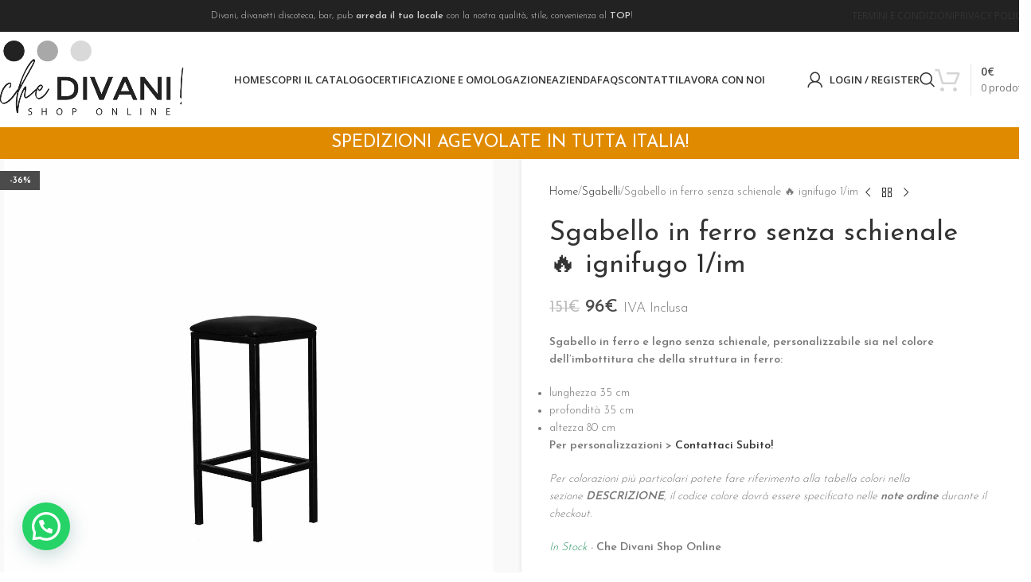

--- FILE ---
content_type: text/html; charset=UTF-8
request_url: https://www.chedivani.it/prodotto/sgabello-in-ferro-senza-schienale/
body_size: 60280
content:
<!DOCTYPE html>
<html lang="it-IT">
<head>
	<meta charset="UTF-8">
	<link rel="profile" href="https://gmpg.org/xfn/11">
	<link rel="pingback" href="https://www.chedivani.it/xmlrpc.php">

	<meta name='robots' content='index, follow, max-image-preview:large, max-snippet:-1, max-video-preview:-1' />
	<style>img:is([sizes="auto" i], [sizes^="auto," i]) { contain-intrinsic-size: 3000px 1500px }</style>
	
	<!-- This site is optimized with the Yoast SEO plugin v26.8 - https://yoast.com/product/yoast-seo-wordpress/ -->
	<title>Sgabello in ferro senza schienale 🔥 ignifugo 1/im - Che Divani Online Shop</title>
	<link rel="canonical" href="https://www.chedivani.it/prodotto/sgabello-in-ferro-senza-schienale/" />
	<meta property="og:locale" content="it_IT" />
	<meta property="og:type" content="article" />
	<meta property="og:title" content="Sgabello in ferro senza schienale 🔥 ignifugo 1/im - Che Divani Online Shop" />
	<meta property="og:description" content="Sgabello in ferro e legno senza schienale, personalizzabile sia nel colore dell’imbottitura che della struttura in ferro:   lunghezza 35 cm  profondità 35 cm  altezza 80 cm  Per personalizzazioni &gt; Contattaci Subito!  Per colorazioni più particolari potete fare riferimento alla tabella colori nella sezione DESCRIZIONE, il codice colore dovrà essere specificato nelle note ordine durante il checkout." />
	<meta property="og:url" content="https://www.chedivani.it/prodotto/sgabello-in-ferro-senza-schienale/" />
	<meta property="og:site_name" content="Che Divani Online Shop" />
	<meta property="article:publisher" content="https://www.facebook.com/CheDivani-shop-online-108945954861772/" />
	<meta property="article:modified_time" content="2025-02-16T16:16:12+00:00" />
	<meta property="og:image" content="https://www.chedivani.it/wp-content/uploads/2021/09/001_unico-colore-2-scaled.jpg" />
	<meta property="og:image:width" content="2560" />
	<meta property="og:image:height" content="2560" />
	<meta property="og:image:type" content="image/jpeg" />
	<meta name="twitter:card" content="summary_large_image" />
	<meta name="twitter:label1" content="Tempo di lettura stimato" />
	<meta name="twitter:data1" content="1 minuto" />
	<script type="application/ld+json" class="yoast-schema-graph">{"@context":"https://schema.org","@graph":[{"@type":"WebPage","@id":"https://www.chedivani.it/prodotto/sgabello-in-ferro-senza-schienale/","url":"https://www.chedivani.it/prodotto/sgabello-in-ferro-senza-schienale/","name":"Sgabello in ferro senza schienale 🔥 ignifugo 1/im - Che Divani Online Shop","isPartOf":{"@id":"https://www.chedivani.it/#website"},"primaryImageOfPage":{"@id":"https://www.chedivani.it/prodotto/sgabello-in-ferro-senza-schienale/#primaryimage"},"image":{"@id":"https://www.chedivani.it/prodotto/sgabello-in-ferro-senza-schienale/#primaryimage"},"thumbnailUrl":"https://www.chedivani.it/wp-content/uploads/2021/09/001_unico-colore-2-scaled.jpg","datePublished":"2021-09-21T16:44:42+00:00","dateModified":"2025-02-16T16:16:12+00:00","breadcrumb":{"@id":"https://www.chedivani.it/prodotto/sgabello-in-ferro-senza-schienale/#breadcrumb"},"inLanguage":"it-IT","potentialAction":[{"@type":"ReadAction","target":["https://www.chedivani.it/prodotto/sgabello-in-ferro-senza-schienale/"]}]},{"@type":"ImageObject","inLanguage":"it-IT","@id":"https://www.chedivani.it/prodotto/sgabello-in-ferro-senza-schienale/#primaryimage","url":"https://www.chedivani.it/wp-content/uploads/2021/09/001_unico-colore-2-scaled.jpg","contentUrl":"https://www.chedivani.it/wp-content/uploads/2021/09/001_unico-colore-2-scaled.jpg","width":2560,"height":2560,"caption":"sgabello in ferro personalizzabile"},{"@type":"BreadcrumbList","@id":"https://www.chedivani.it/prodotto/sgabello-in-ferro-senza-schienale/#breadcrumb","itemListElement":[{"@type":"ListItem","position":1,"name":"Home","item":"https://www.chedivani.it/"},{"@type":"ListItem","position":2,"name":"Negozio","item":"https://www.chedivani.it/negozio/"},{"@type":"ListItem","position":3,"name":"Sgabello in ferro senza schienale 🔥 ignifugo 1/im"}]},{"@type":"WebSite","@id":"https://www.chedivani.it/#website","url":"https://www.chedivani.it/","name":"Che Divani Online Shop","description":"divanetti, divani, pouf per il tuo locale","publisher":{"@id":"https://www.chedivani.it/#organization"},"alternateName":"Che Divani","potentialAction":[{"@type":"SearchAction","target":{"@type":"EntryPoint","urlTemplate":"https://www.chedivani.it/?s={search_term_string}"},"query-input":{"@type":"PropertyValueSpecification","valueRequired":true,"valueName":"search_term_string"}}],"inLanguage":"it-IT"},{"@type":"Organization","@id":"https://www.chedivani.it/#organization","name":"Che Divani Online Shop","alternateName":"Che Divani","url":"https://www.chedivani.it/","logo":{"@type":"ImageObject","inLanguage":"it-IT","@id":"https://www.chedivani.it/#/schema/logo/image/","url":"https://www.chedivani.it/wp-content/uploads/2021/09/cheDIVANI-LOGO.png","contentUrl":"https://www.chedivani.it/wp-content/uploads/2021/09/cheDIVANI-LOGO.png","width":2292,"height":996,"caption":"Che Divani Online Shop"},"image":{"@id":"https://www.chedivani.it/#/schema/logo/image/"},"sameAs":["https://www.facebook.com/CheDivani-shop-online-108945954861772/","https://www.instagram.com/chedivani/"]}]}</script>
	<!-- / Yoast SEO plugin. -->


<link rel='dns-prefetch' href='//widget.trustpilot.com' />
<link rel='dns-prefetch' href='//capi-automation.s3.us-east-2.amazonaws.com' />
<link rel='dns-prefetch' href='//fonts.googleapis.com' />
<link rel="alternate" type="application/rss+xml" title="Che Divani Online Shop &raquo; Feed" href="https://www.chedivani.it/feed/" />
<link rel="alternate" type="application/rss+xml" title="Che Divani Online Shop &raquo; Feed dei commenti" href="https://www.chedivani.it/comments/feed/" />
<link rel="alternate" type="application/rss+xml" title="Che Divani Online Shop &raquo; Sgabello in ferro senza schienale 🔥 ignifugo 1/im Feed dei commenti" href="https://www.chedivani.it/prodotto/sgabello-in-ferro-senza-schienale/feed/" />
<style id='safe-svg-svg-icon-style-inline-css' type='text/css'>
.safe-svg-cover{text-align:center}.safe-svg-cover .safe-svg-inside{display:inline-block;max-width:100%}.safe-svg-cover svg{fill:currentColor;height:100%;max-height:100%;max-width:100%;width:100%}

</style>
<style id='joinchat-button-style-inline-css' type='text/css'>
.wp-block-joinchat-button{border:none!important;text-align:center}.wp-block-joinchat-button figure{display:table;margin:0 auto;padding:0}.wp-block-joinchat-button figcaption{font:normal normal 400 .6em/2em var(--wp--preset--font-family--system-font,sans-serif);margin:0;padding:0}.wp-block-joinchat-button .joinchat-button__qr{background-color:#fff;border:6px solid #25d366;border-radius:30px;box-sizing:content-box;display:block;height:200px;margin:auto;overflow:hidden;padding:10px;width:200px}.wp-block-joinchat-button .joinchat-button__qr canvas,.wp-block-joinchat-button .joinchat-button__qr img{display:block;margin:auto}.wp-block-joinchat-button .joinchat-button__link{align-items:center;background-color:#25d366;border:6px solid #25d366;border-radius:30px;display:inline-flex;flex-flow:row nowrap;justify-content:center;line-height:1.25em;margin:0 auto;text-decoration:none}.wp-block-joinchat-button .joinchat-button__link:before{background:transparent var(--joinchat-ico) no-repeat center;background-size:100%;content:"";display:block;height:1.5em;margin:-.75em .75em -.75em 0;width:1.5em}.wp-block-joinchat-button figure+.joinchat-button__link{margin-top:10px}@media (orientation:landscape)and (min-height:481px),(orientation:portrait)and (min-width:481px){.wp-block-joinchat-button.joinchat-button--qr-only figure+.joinchat-button__link{display:none}}@media (max-width:480px),(orientation:landscape)and (max-height:480px){.wp-block-joinchat-button figure{display:none}}

</style>
<link rel='stylesheet' id='acoplw-style-css' href='https://www.chedivani.it/wp-content/plugins/aco-product-labels-for-woocommerce/includes/../assets/css/frontend.css?ver=1.5.13' type='text/css' media='all' />
<link rel='stylesheet' id='sumup-checkout-css' href='https://www.chedivani.it/wp-content/plugins/sumup-payment-gateway-for-woocommerce/assets/css/checkout/modal.min.css?ver=2.7.7' type='text/css' media='all' />
<style id='woocommerce-inline-inline-css' type='text/css'>
.woocommerce form .form-row .required { visibility: visible; }
</style>
<link rel='stylesheet' id='gateway-css' href='https://www.chedivani.it/wp-content/plugins/woocommerce-paypal-payments/modules/ppcp-button/assets/css/gateway.css?ver=3.3.2' type='text/css' media='all' />
<link rel='stylesheet' id='wc_stripe_express_checkout_style-css' href='https://www.chedivani.it/wp-content/plugins/woocommerce-gateway-stripe/build/express-checkout.css?ver=f49792bd42ded7e3e1cb' type='text/css' media='all' />
<link rel='stylesheet' id='js_composer_front-css' href='https://www.chedivani.it/wp-content/plugins/js_composer/assets/css/js_composer.min.css?ver=8.5' type='text/css' media='all' />
<link rel='stylesheet' id='wd-widget-price-filter-css' href='https://www.chedivani.it/wp-content/themes/woodmart/css/parts/woo-widget-price-filter.min.css?ver=8.2.6' type='text/css' media='all' />
<link rel='stylesheet' id='wd-style-base-css' href='https://www.chedivani.it/wp-content/themes/woodmart/css/parts/base.min.css?ver=8.2.6' type='text/css' media='all' />
<link rel='stylesheet' id='wd-helpers-wpb-elem-css' href='https://www.chedivani.it/wp-content/themes/woodmart/css/parts/helpers-wpb-elem.min.css?ver=8.2.6' type='text/css' media='all' />
<link rel='stylesheet' id='wd-lazy-loading-css' href='https://www.chedivani.it/wp-content/themes/woodmart/css/parts/opt-lazy-load.min.css?ver=8.2.6' type='text/css' media='all' />
<link rel='stylesheet' id='wd-revolution-slider-css' href='https://www.chedivani.it/wp-content/themes/woodmart/css/parts/int-rev-slider.min.css?ver=8.2.6' type='text/css' media='all' />
<link rel='stylesheet' id='wd-woo-stripe-css' href='https://www.chedivani.it/wp-content/themes/woodmart/css/parts/int-woo-stripe.min.css?ver=8.2.6' type='text/css' media='all' />
<link rel='stylesheet' id='wd-woo-paypal-payments-css' href='https://www.chedivani.it/wp-content/themes/woodmart/css/parts/int-woo-paypal-payments.min.css?ver=8.2.6' type='text/css' media='all' />
<link rel='stylesheet' id='wd-wpbakery-base-css' href='https://www.chedivani.it/wp-content/themes/woodmart/css/parts/int-wpb-base.min.css?ver=8.2.6' type='text/css' media='all' />
<link rel='stylesheet' id='wd-wpbakery-base-deprecated-css' href='https://www.chedivani.it/wp-content/themes/woodmart/css/parts/int-wpb-base-deprecated.min.css?ver=8.2.6' type='text/css' media='all' />
<link rel='stylesheet' id='wd-woocommerce-base-css' href='https://www.chedivani.it/wp-content/themes/woodmart/css/parts/woocommerce-base.min.css?ver=8.2.6' type='text/css' media='all' />
<link rel='stylesheet' id='wd-mod-star-rating-css' href='https://www.chedivani.it/wp-content/themes/woodmart/css/parts/mod-star-rating.min.css?ver=8.2.6' type='text/css' media='all' />
<link rel='stylesheet' id='wd-woocommerce-block-notices-css' href='https://www.chedivani.it/wp-content/themes/woodmart/css/parts/woo-mod-block-notices.min.css?ver=8.2.6' type='text/css' media='all' />
<link rel='stylesheet' id='wd-woo-mod-quantity-css' href='https://www.chedivani.it/wp-content/themes/woodmart/css/parts/woo-mod-quantity.min.css?ver=8.2.6' type='text/css' media='all' />
<link rel='stylesheet' id='wd-woo-single-prod-el-base-css' href='https://www.chedivani.it/wp-content/themes/woodmart/css/parts/woo-single-prod-el-base.min.css?ver=8.2.6' type='text/css' media='all' />
<link rel='stylesheet' id='wd-woo-mod-stock-status-css' href='https://www.chedivani.it/wp-content/themes/woodmart/css/parts/woo-mod-stock-status.min.css?ver=8.2.6' type='text/css' media='all' />
<link rel='stylesheet' id='wd-woo-mod-shop-attributes-css' href='https://www.chedivani.it/wp-content/themes/woodmart/css/parts/woo-mod-shop-attributes.min.css?ver=8.2.6' type='text/css' media='all' />
<link rel='stylesheet' id='wd-opt-form-underline-css' href='https://www.chedivani.it/wp-content/themes/woodmart/css/parts/opt-form-underline.min.css?ver=8.2.6' type='text/css' media='all' />
<link rel='stylesheet' id='child-style-css' href='https://www.chedivani.it/wp-content/themes/woodmart-child/style.css?ver=8.2.6' type='text/css' media='all' />
<link rel='stylesheet' id='wd-widget-active-filters-css' href='https://www.chedivani.it/wp-content/themes/woodmart/css/parts/woo-widget-active-filters.min.css?ver=8.2.6' type='text/css' media='all' />
<link rel='stylesheet' id='wd-woo-shop-predefined-css' href='https://www.chedivani.it/wp-content/themes/woodmart/css/parts/woo-shop-predefined.min.css?ver=8.2.6' type='text/css' media='all' />
<link rel='stylesheet' id='wd-shop-title-categories-css' href='https://www.chedivani.it/wp-content/themes/woodmart/css/parts/woo-categories-loop-nav.min.css?ver=8.2.6' type='text/css' media='all' />
<link rel='stylesheet' id='wd-woo-categories-loop-nav-mobile-accordion-css' href='https://www.chedivani.it/wp-content/themes/woodmart/css/parts/woo-categories-loop-nav-mobile-accordion.min.css?ver=8.2.6' type='text/css' media='all' />
<link rel='stylesheet' id='wd-woo-shop-el-products-per-page-css' href='https://www.chedivani.it/wp-content/themes/woodmart/css/parts/woo-shop-el-products-per-page.min.css?ver=8.2.6' type='text/css' media='all' />
<link rel='stylesheet' id='wd-woo-shop-page-title-css' href='https://www.chedivani.it/wp-content/themes/woodmart/css/parts/woo-shop-page-title.min.css?ver=8.2.6' type='text/css' media='all' />
<link rel='stylesheet' id='wd-woo-mod-shop-loop-head-css' href='https://www.chedivani.it/wp-content/themes/woodmart/css/parts/woo-mod-shop-loop-head.min.css?ver=8.2.6' type='text/css' media='all' />
<link rel='stylesheet' id='wd-woo-shop-el-products-view-css' href='https://www.chedivani.it/wp-content/themes/woodmart/css/parts/woo-shop-el-products-view.min.css?ver=8.2.6' type='text/css' media='all' />
<link rel='stylesheet' id='wd-header-base-css' href='https://www.chedivani.it/wp-content/themes/woodmart/css/parts/header-base.min.css?ver=8.2.6' type='text/css' media='all' />
<link rel='stylesheet' id='wd-mod-tools-css' href='https://www.chedivani.it/wp-content/themes/woodmart/css/parts/mod-tools.min.css?ver=8.2.6' type='text/css' media='all' />
<link rel='stylesheet' id='wd-header-elements-base-css' href='https://www.chedivani.it/wp-content/themes/woodmart/css/parts/header-el-base.min.css?ver=8.2.6' type='text/css' media='all' />
<link rel='stylesheet' id='wd-woo-mod-login-form-css' href='https://www.chedivani.it/wp-content/themes/woodmart/css/parts/woo-mod-login-form.min.css?ver=8.2.6' type='text/css' media='all' />
<link rel='stylesheet' id='wd-header-my-account-css' href='https://www.chedivani.it/wp-content/themes/woodmart/css/parts/header-el-my-account.min.css?ver=8.2.6' type='text/css' media='all' />
<link rel='stylesheet' id='wd-header-search-css' href='https://www.chedivani.it/wp-content/themes/woodmart/css/parts/header-el-search.min.css?ver=8.2.6' type='text/css' media='all' />
<link rel='stylesheet' id='wd-header-cart-design-3-css' href='https://www.chedivani.it/wp-content/themes/woodmart/css/parts/header-el-cart-design-3.min.css?ver=8.2.6' type='text/css' media='all' />
<link rel='stylesheet' id='wd-header-cart-side-css' href='https://www.chedivani.it/wp-content/themes/woodmart/css/parts/header-el-cart-side.min.css?ver=8.2.6' type='text/css' media='all' />
<link rel='stylesheet' id='wd-header-cart-css' href='https://www.chedivani.it/wp-content/themes/woodmart/css/parts/header-el-cart.min.css?ver=8.2.6' type='text/css' media='all' />
<link rel='stylesheet' id='wd-widget-shopping-cart-css' href='https://www.chedivani.it/wp-content/themes/woodmart/css/parts/woo-widget-shopping-cart.min.css?ver=8.2.6' type='text/css' media='all' />
<link rel='stylesheet' id='wd-widget-product-list-css' href='https://www.chedivani.it/wp-content/themes/woodmart/css/parts/woo-widget-product-list.min.css?ver=8.2.6' type='text/css' media='all' />
<link rel='stylesheet' id='wd-header-mobile-nav-dropdown-css' href='https://www.chedivani.it/wp-content/themes/woodmart/css/parts/header-el-mobile-nav-dropdown.min.css?ver=8.2.6' type='text/css' media='all' />
<link rel='stylesheet' id='wd-page-title-css' href='https://www.chedivani.it/wp-content/themes/woodmart/css/parts/page-title.min.css?ver=8.2.6' type='text/css' media='all' />
<link rel='stylesheet' id='wd-shop-filter-area-css' href='https://www.chedivani.it/wp-content/themes/woodmart/css/parts/woo-shop-el-filters-area.min.css?ver=8.2.6' type='text/css' media='all' />
<link rel='stylesheet' id='wd-woo-shop-el-order-by-css' href='https://www.chedivani.it/wp-content/themes/woodmart/css/parts/woo-shop-el-order-by.min.css?ver=8.2.6' type='text/css' media='all' />
<link rel='stylesheet' id='wd-woo-shop-el-active-filters-css' href='https://www.chedivani.it/wp-content/themes/woodmart/css/parts/woo-shop-el-active-filters.min.css?ver=8.2.6' type='text/css' media='all' />
<link rel='stylesheet' id='wd-product-loop-css' href='https://www.chedivani.it/wp-content/themes/woodmart/css/parts/woo-product-loop.min.css?ver=8.2.6' type='text/css' media='all' />
<link rel='stylesheet' id='wd-product-loop-alt-css' href='https://www.chedivani.it/wp-content/themes/woodmart/css/parts/woo-product-loop-alt.min.css?ver=8.2.6' type='text/css' media='all' />
<link rel='stylesheet' id='wd-categories-loop-default-css' href='https://www.chedivani.it/wp-content/themes/woodmart/css/parts/woo-categories-loop-default-old.min.css?ver=8.2.6' type='text/css' media='all' />
<link rel='stylesheet' id='wd-woo-categories-loop-css' href='https://www.chedivani.it/wp-content/themes/woodmart/css/parts/woo-categories-loop.min.css?ver=8.2.6' type='text/css' media='all' />
<link rel='stylesheet' id='wd-categories-loop-css' href='https://www.chedivani.it/wp-content/themes/woodmart/css/parts/woo-categories-loop-old.min.css?ver=8.2.6' type='text/css' media='all' />
<link rel='stylesheet' id='wd-sticky-loader-css' href='https://www.chedivani.it/wp-content/themes/woodmart/css/parts/mod-sticky-loader.min.css?ver=8.2.6' type='text/css' media='all' />
<link rel='stylesheet' id='wd-woo-mod-product-labels-css' href='https://www.chedivani.it/wp-content/themes/woodmart/css/parts/woo-mod-product-labels.min.css?ver=8.2.6' type='text/css' media='all' />
<link rel='stylesheet' id='wd-woo-mod-product-labels-rect-css' href='https://www.chedivani.it/wp-content/themes/woodmart/css/parts/woo-mod-product-labels-rect.min.css?ver=8.2.6' type='text/css' media='all' />
<link rel='stylesheet' id='wd-mfp-popup-css' href='https://www.chedivani.it/wp-content/themes/woodmart/css/parts/lib-magnific-popup.min.css?ver=8.2.6' type='text/css' media='all' />
<link rel='stylesheet' id='wd-off-canvas-sidebar-css' href='https://www.chedivani.it/wp-content/themes/woodmart/css/parts/opt-off-canvas-sidebar.min.css?ver=8.2.6' type='text/css' media='all' />
<link rel='stylesheet' id='wd-widget-product-cat-css' href='https://www.chedivani.it/wp-content/themes/woodmart/css/parts/woo-widget-product-cat.min.css?ver=8.2.6' type='text/css' media='all' />
<link rel='stylesheet' id='wd-widget-slider-price-filter-css' href='https://www.chedivani.it/wp-content/themes/woodmart/css/parts/woo-widget-slider-price-filter.min.css?ver=8.2.6' type='text/css' media='all' />
<link rel='stylesheet' id='wd-widget-wd-layered-nav-css' href='https://www.chedivani.it/wp-content/themes/woodmart/css/parts/woo-widget-wd-layered-nav.min.css?ver=8.2.6' type='text/css' media='all' />
<link rel='stylesheet' id='wd-woo-mod-swatches-base-css' href='https://www.chedivani.it/wp-content/themes/woodmart/css/parts/woo-mod-swatches-base.min.css?ver=8.2.6' type='text/css' media='all' />
<link rel='stylesheet' id='wd-woo-mod-swatches-filter-css' href='https://www.chedivani.it/wp-content/themes/woodmart/css/parts/woo-mod-swatches-filter.min.css?ver=8.2.6' type='text/css' media='all' />
<link rel='stylesheet' id='wd-woo-mod-swatches-style-1-css' href='https://www.chedivani.it/wp-content/themes/woodmart/css/parts/woo-mod-swatches-style-1.min.css?ver=8.2.6' type='text/css' media='all' />
<link rel='stylesheet' id='wd-woo-mod-swatches-style-4-css' href='https://www.chedivani.it/wp-content/themes/woodmart/css/parts/woo-mod-swatches-style-4.min.css?ver=8.2.6' type='text/css' media='all' />
<link rel='stylesheet' id='wd-footer-base-css' href='https://www.chedivani.it/wp-content/themes/woodmart/css/parts/footer-base.min.css?ver=8.2.6' type='text/css' media='all' />
<link rel='stylesheet' id='wd-section-title-css' href='https://www.chedivani.it/wp-content/themes/woodmart/css/parts/el-section-title.min.css?ver=8.2.6' type='text/css' media='all' />
<link rel='stylesheet' id='wd-mod-highlighted-text-css' href='https://www.chedivani.it/wp-content/themes/woodmart/css/parts/mod-highlighted-text.min.css?ver=8.2.6' type='text/css' media='all' />
<link rel='stylesheet' id='wd-el-subtitle-style-css' href='https://www.chedivani.it/wp-content/themes/woodmart/css/parts/el-subtitle-style.min.css?ver=8.2.6' type='text/css' media='all' />
<link rel='stylesheet' id='wd-button-css' href='https://www.chedivani.it/wp-content/themes/woodmart/css/parts/el-button.min.css?ver=8.2.6' type='text/css' media='all' />
<link rel='stylesheet' id='wd-social-icons-css' href='https://www.chedivani.it/wp-content/themes/woodmart/css/parts/el-social-icons.min.css?ver=8.2.6' type='text/css' media='all' />
<link rel='stylesheet' id='wd-social-icons-styles-css' href='https://www.chedivani.it/wp-content/themes/woodmart/css/parts/el-social-styles.min.css?ver=8.2.6' type='text/css' media='all' />
<link rel='stylesheet' id='wd-scroll-top-css' href='https://www.chedivani.it/wp-content/themes/woodmart/css/parts/opt-scrolltotop.min.css?ver=8.2.6' type='text/css' media='all' />
<link rel='stylesheet' id='wd-header-search-fullscreen-css' href='https://www.chedivani.it/wp-content/themes/woodmart/css/parts/header-el-search-fullscreen-general.min.css?ver=8.2.6' type='text/css' media='all' />
<link rel='stylesheet' id='wd-header-search-fullscreen-1-css' href='https://www.chedivani.it/wp-content/themes/woodmart/css/parts/header-el-search-fullscreen-1.min.css?ver=8.2.6' type='text/css' media='all' />
<link rel='stylesheet' id='wd-wd-search-form-css' href='https://www.chedivani.it/wp-content/themes/woodmart/css/parts/wd-search-form.min.css?ver=8.2.6' type='text/css' media='all' />
<link rel='stylesheet' id='wd-wd-search-results-css' href='https://www.chedivani.it/wp-content/themes/woodmart/css/parts/wd-search-results.min.css?ver=8.2.6' type='text/css' media='all' />
<link rel='stylesheet' id='wd-wd-search-dropdown-css' href='https://www.chedivani.it/wp-content/themes/woodmart/css/parts/wd-search-dropdown.min.css?ver=8.2.6' type='text/css' media='all' />
<link rel='stylesheet' id='wd-header-my-account-sidebar-css' href='https://www.chedivani.it/wp-content/themes/woodmart/css/parts/header-el-my-account-sidebar.min.css?ver=8.2.6' type='text/css' media='all' />
<link rel='stylesheet' id='wd-mod-sticky-sidebar-opener-css' href='https://www.chedivani.it/wp-content/themes/woodmart/css/parts/mod-sticky-sidebar-opener.min.css?ver=8.2.6' type='text/css' media='all' />
<link rel='stylesheet' id='xts-style-theme_settings_default-css' href='https://www.chedivani.it/wp-content/uploads/2025/09/xts-theme_settings_default-1757538490.css?ver=8.2.6' type='text/css' media='all' />
<link rel='stylesheet' id='xts-google-fonts-css' href='https://fonts.googleapis.com/css?family=Josefin+Sans%3A400%2C600%2C300%7CLato%3A400%2C700%7COpen+Sans%3A400%2C600&#038;ver=8.2.6' type='text/css' media='all' />
<script type="text/javascript" src="https://www.chedivani.it/wp-includes/js/jquery/jquery.min.js?ver=3.7.1" id="jquery-core-js"></script>
<script type="text/javascript" src="https://www.chedivani.it/wp-includes/js/jquery/jquery-migrate.min.js?ver=3.4.1" id="jquery-migrate-js"></script>
<script type="text/javascript" id="acoplw-script-js-extra">
/* <![CDATA[ */
var acoplw_frontend_object = {"classname":"","enablejquery":"0"};
/* ]]> */
</script>
<script type="text/javascript" src="https://www.chedivani.it/wp-content/plugins/aco-product-labels-for-woocommerce/includes/../assets/js/frontend.js?ver=1.5.13" id="acoplw-script-js"></script>
<script type="text/javascript" src="https://www.chedivani.it/wp-includes/js/dist/hooks.min.js?ver=4d63a3d491d11ffd8ac6" id="wp-hooks-js"></script>
<script type="text/javascript" id="tp-js-js-extra">
/* <![CDATA[ */
var trustpilot_settings = {"key":"SLyvyMZBytBIZBEp","TrustpilotScriptUrl":"https:\/\/invitejs.trustpilot.com\/tp.min.js","IntegrationAppUrl":"\/\/ecommscript-integrationapp.trustpilot.com","PreviewScriptUrl":"\/\/ecommplugins-scripts.trustpilot.com\/v2.1\/js\/preview.min.js","PreviewCssUrl":"\/\/ecommplugins-scripts.trustpilot.com\/v2.1\/css\/preview.min.css","PreviewWPCssUrl":"\/\/ecommplugins-scripts.trustpilot.com\/v2.1\/css\/preview_wp.css","WidgetScriptUrl":"\/\/widget.trustpilot.com\/bootstrap\/v5\/tp.widget.bootstrap.min.js"};
/* ]]> */
</script>
<script type="text/javascript" src="https://www.chedivani.it/wp-content/plugins/trustpilot-reviews/review/assets/js/headerScript.min.js?ver=1.0&#039; async=&#039;async" id="tp-js-js"></script>
<script type="text/javascript" src="//widget.trustpilot.com/bootstrap/v5/tp.widget.bootstrap.min.js?ver=1.0&#039; async=&#039;async" id="widget-bootstrap-js"></script>
<script type="text/javascript" id="trustbox-js-extra">
/* <![CDATA[ */
var trustbox_settings = {"page":"product","sku":"sgabello-basic,TRUSTPILOT_SKU_VALUE_8724,sgabello-basic,TRUSTPILOT_SKU_VALUE_9616,sgabello-basic,TRUSTPILOT_SKU_VALUE_8730,sgabello-basic,TRUSTPILOT_SKU_VALUE_8728,sgabello-basic,TRUSTPILOT_SKU_VALUE_8732,sgabello-basic,TRUSTPILOT_SKU_VALUE_8733,sgabello-basic,TRUSTPILOT_SKU_VALUE_8734,sgabello-basic,TRUSTPILOT_SKU_VALUE_8737,sgabello-basic,TRUSTPILOT_SKU_VALUE_8738","name":"Sgabello in ferro senza schienale \ud83d\udd25 ignifugo 1\/im"};
var trustpilot_trustbox_settings = {"trustboxes":[{"enabled":"enabled","snippet":"[base64]","customizations":"[base64]","defaults":"[base64]","page":"landing","position":"after","corner":"top: #{Y}px; left: #{X}px;","paddingx":"0","paddingy":"20","zindex":"1000","clear":"both","xpaths":"WyIvL0JPRFkvRElWWzJdL0RJVlsyXSIsIi8vRElWW0BjbGFzcz1cIndkLXByZWZvb3RlclwiXSIsIi9IVE1MWzFdL0JPRFlbMV0vRElWWzJdL0RJVlsyXSJd","sku":"TRUSTPILOT_SKU_VALUE_8769,lettino-prendisole","name":"Lettino prendisole singolo mod.BASIC","widgetName":"Review Collector","repeatable":false,"uuid":"d869117f-1ea9-3a8e-a047-9e3463cc9fc4","error":null,"repeatXpath":{"xpathById":{"prefix":"","suffix":""},"xpathFromRoot":{"prefix":"","suffix":""}},"width":"100%","height":"52px","locale":"it-IT"}]};
/* ]]> */
</script>
<script type="text/javascript" src="https://www.chedivani.it/wp-content/plugins/trustpilot-reviews/review/assets/js/trustBoxScript.min.js?ver=1.0&#039; async=&#039;async" id="trustbox-js"></script>
<script type="text/javascript" src="https://www.chedivani.it/wp-content/plugins/woocommerce/assets/js/jquery-blockui/jquery.blockUI.min.js?ver=2.7.0-wc.10.0.5" id="jquery-blockui-js" data-wp-strategy="defer"></script>
<script type="text/javascript" id="wc-add-to-cart-js-extra">
/* <![CDATA[ */
var wc_add_to_cart_params = {"ajax_url":"\/wp-admin\/admin-ajax.php","wc_ajax_url":"\/?wc-ajax=%%endpoint%%","i18n_view_cart":"Visualizza carrello","cart_url":"https:\/\/www.chedivani.it\/carrello\/","is_cart":"","cart_redirect_after_add":"no"};
/* ]]> */
</script>
<script type="text/javascript" src="https://www.chedivani.it/wp-content/plugins/woocommerce/assets/js/frontend/add-to-cart.min.js?ver=10.0.5" id="wc-add-to-cart-js" data-wp-strategy="defer"></script>
<script type="text/javascript" src="https://www.chedivani.it/wp-content/plugins/woocommerce/assets/js/zoom/jquery.zoom.min.js?ver=1.7.21-wc.10.0.5" id="zoom-js" defer="defer" data-wp-strategy="defer"></script>
<script type="text/javascript" id="wc-single-product-js-extra">
/* <![CDATA[ */
var wc_single_product_params = {"i18n_required_rating_text":"Seleziona una valutazione","i18n_rating_options":["1 stella su 5","2 stelle su 5","3 stelle su 5","4 stelle su 5","5 stelle su 5"],"i18n_product_gallery_trigger_text":"Visualizza la galleria di immagini a schermo intero","review_rating_required":"yes","flexslider":{"rtl":false,"animation":"slide","smoothHeight":true,"directionNav":false,"controlNav":"thumbnails","slideshow":false,"animationSpeed":500,"animationLoop":false,"allowOneSlide":false},"zoom_enabled":"","zoom_options":[],"photoswipe_enabled":"","photoswipe_options":{"shareEl":false,"closeOnScroll":false,"history":false,"hideAnimationDuration":0,"showAnimationDuration":0},"flexslider_enabled":""};
/* ]]> */
</script>
<script type="text/javascript" src="https://www.chedivani.it/wp-content/plugins/woocommerce/assets/js/frontend/single-product.min.js?ver=10.0.5" id="wc-single-product-js" defer="defer" data-wp-strategy="defer"></script>
<script type="text/javascript" src="https://www.chedivani.it/wp-content/plugins/woocommerce/assets/js/js-cookie/js.cookie.min.js?ver=2.1.4-wc.10.0.5" id="js-cookie-js" defer="defer" data-wp-strategy="defer"></script>
<script type="text/javascript" id="woocommerce-js-extra">
/* <![CDATA[ */
var woocommerce_params = {"ajax_url":"\/wp-admin\/admin-ajax.php","wc_ajax_url":"\/?wc-ajax=%%endpoint%%","i18n_password_show":"Mostra password","i18n_password_hide":"Nascondi password"};
/* ]]> */
</script>
<script type="text/javascript" src="https://www.chedivani.it/wp-content/plugins/woocommerce/assets/js/frontend/woocommerce.min.js?ver=10.0.5" id="woocommerce-js" defer="defer" data-wp-strategy="defer"></script>
<script type="text/javascript" src="https://www.chedivani.it/wp-content/plugins/js_composer/assets/js/vendors/woocommerce-add-to-cart.js?ver=8.5" id="vc_woocommerce-add-to-cart-js-js"></script>
<script type="text/javascript" id="wpm-js-extra">
/* <![CDATA[ */
var wpm = {"ajax_url":"https:\/\/www.chedivani.it\/wp-admin\/admin-ajax.php","root":"https:\/\/www.chedivani.it\/wp-json\/","nonce_wp_rest":"78f3ec6e72","nonce_ajax":"3769b94971"};
/* ]]> */
</script>
<script type="text/javascript" src="https://www.chedivani.it/wp-content/plugins/woocommerce-google-adwords-conversion-tracking-tag/js/public/free/wpm-public.p1.min.js?ver=1.54.1" id="wpm-js"></script>
<script type="text/javascript" src="https://www.chedivani.it/wp-content/themes/woodmart/js/libs/device.min.js?ver=8.2.6" id="wd-device-library-js"></script>
<script type="text/javascript" src="https://www.chedivani.it/wp-content/themes/woodmart/js/scripts/global/scrollBar.min.js?ver=8.2.6" id="wd-scrollbar-js"></script>
<script></script><link rel="https://api.w.org/" href="https://www.chedivani.it/wp-json/" /><link rel="alternate" title="JSON" type="application/json" href="https://www.chedivani.it/wp-json/wp/v2/product/8724" /><link rel="EditURI" type="application/rsd+xml" title="RSD" href="https://www.chedivani.it/xmlrpc.php?rsd" />
<meta name="generator" content="WordPress 6.8.3" />
<meta name="generator" content="WooCommerce 10.0.5" />
<link rel='shortlink' href='https://www.chedivani.it/?p=8724' />
<link rel="alternate" title="oEmbed (JSON)" type="application/json+oembed" href="https://www.chedivani.it/wp-json/oembed/1.0/embed?url=https%3A%2F%2Fwww.chedivani.it%2Fprodotto%2Fsgabello-in-ferro-senza-schienale%2F" />
<link rel="alternate" title="oEmbed (XML)" type="text/xml+oembed" href="https://www.chedivani.it/wp-json/oembed/1.0/embed?url=https%3A%2F%2Fwww.chedivani.it%2Fprodotto%2Fsgabello-in-ferro-senza-schienale%2F&#038;format=xml" />
<!-- Google Tag Manager -->
<script>(function(w,d,s,l,i){w[l]=w[l]||[];w[l].push({'gtm.start':
new Date().getTime(),event:'gtm.js'});var f=d.getElementsByTagName(s)[0],
j=d.createElement(s),dl=l!='dataLayer'?'&l='+l:'';j.async=true;j.src=
'https://www.googletagmanager.com/gtm.js?id='+i+dl;f.parentNode.insertBefore(j,f);
})(window,document,'script','dataLayer','GTM-W8H7XTW7');</script>
<!-- End Google Tag Manager -->					<meta name="viewport" content="width=device-width, initial-scale=1.0, maximum-scale=1.0, user-scalable=no">
										<noscript><style>.woocommerce-product-gallery{ opacity: 1 !important; }</style></noscript>
	
<!-- START Pixel Manager for WooCommerce -->

		<script>

			window.wpmDataLayer = window.wpmDataLayer || {};
			window.wpmDataLayer = Object.assign(window.wpmDataLayer, {"cart":{},"cart_item_keys":{},"version":{"number":"1.54.1","pro":false,"eligible_for_updates":false,"distro":"fms","beta":false,"show":true},"pixels":{"google":{"linker":{"settings":null},"user_id":false,"ads":{"conversion_ids":{"AW-11471446220":"PQvsCPHBnYkZEMzBgd4q"},"dynamic_remarketing":{"status":true,"id_type":"post_id","send_events_with_parent_ids":true},"google_business_vertical":"retail","phone_conversion_number":"","phone_conversion_label":""},"analytics":{"ga4":{"measurement_id":"G-W6NLTT7PF5","parameters":{},"mp_active":false,"debug_mode":false,"page_load_time_tracking":false},"id_type":"post_id"},"tag_id":"AW-11471446220","tag_id_suppressed":[],"tag_gateway":{"measurement_path":""},"tcf_support":false,"consent_mode":{"is_active":true,"wait_for_update":500,"ads_data_redaction":false,"url_passthrough":true}}},"shop":{"list_name":"Product | Sgabello in ferro senza schienale 🔥 ignifugo 1/im","list_id":"product_sgabello-in-ferro-senza-schienale-%f0%9f%94%a5-ignifugo-1-im","page_type":"product","product_type":"variable","currency":"EUR","selectors":{"addToCart":[],"beginCheckout":[]},"order_duplication_prevention":true,"view_item_list_trigger":{"test_mode":false,"background_color":"green","opacity":0.5,"repeat":true,"timeout":1000,"threshold":0.8},"variations_output":true,"session_active":true},"page":{"id":8724,"title":"Sgabello in ferro senza schienale 🔥 ignifugo 1/im","type":"product","categories":[],"parent":{"id":0,"title":"Sgabello in ferro senza schienale 🔥 ignifugo 1/im","type":"product","categories":[]}},"general":{"user_logged_in":false,"scroll_tracking_thresholds":[],"page_id":8724,"exclude_domains":[],"server_2_server":{"active":false,"user_agent_exclude_patterns":[],"ip_exclude_list":[],"pageview_event_s2s":{"is_active":false,"pixels":[]}},"consent_management":{"explicit_consent":true,"restricted_regions":["IT"]},"lazy_load_pmw":false,"chunk_base_path":"https://www.chedivani.it/wp-content/plugins/woocommerce-google-adwords-conversion-tracking-tag/js/public/free/","modules":{"load_deprecated_functions":false}}});

		</script>

		
<!-- END Pixel Manager for WooCommerce -->
			<meta name="pm-dataLayer-meta" content="8724" class="wpmProductId"
				  data-id="8724">
					<script>
			(window.wpmDataLayer = window.wpmDataLayer || {}).products                = window.wpmDataLayer.products || {};
			window.wpmDataLayer.products[8724] = {"id":"8724","sku":"sgabello-basic","price":96,"brand":"","quantity":1,"dyn_r_ids":{"post_id":"8724","sku":"sgabello-basic","gpf":"woocommerce_gpf_8724","gla":"gla_8724"},"is_variable":true,"type":"variable","name":"Sgabello in ferro senza schienale 🔥 ignifugo 1/im","category":["Sgabelli"],"is_variation":false};
					</script>
					<meta name="pm-dataLayer-meta" content="9616" class="wpmProductId"
				  data-id="9616">
					<script>
			(window.wpmDataLayer = window.wpmDataLayer || {}).products                = window.wpmDataLayer.products || {};
			window.wpmDataLayer.products[9616] = {"id":"9616","sku":"sgabello-basic","price":96,"brand":"","quantity":1,"dyn_r_ids":{"post_id":"9616","sku":"sgabello-basic","gpf":"woocommerce_gpf_9616","gla":"gla_9616"},"is_variable":false,"type":"variation","name":"Sgabello in ferro senza schienale 🔥 ignifugo 1/im","parent_id_dyn_r_ids":{"post_id":"8724","sku":"sgabello-basic","gpf":"woocommerce_gpf_8724","gla":"gla_8724"},"parent_id":8724,"category":["Sgabelli"],"variant":"Colore: bianco-12815","is_variation":true};
					</script>
					<meta name="pm-dataLayer-meta" content="8730" class="wpmProductId"
				  data-id="8730">
					<script>
			(window.wpmDataLayer = window.wpmDataLayer || {}).products                = window.wpmDataLayer.products || {};
			window.wpmDataLayer.products[8730] = {"id":"8730","sku":"sgabello-basic","price":96,"brand":"","quantity":1,"dyn_r_ids":{"post_id":"8730","sku":"sgabello-basic","gpf":"woocommerce_gpf_8730","gla":"gla_8730"},"is_variable":false,"type":"variation","name":"Sgabello in ferro senza schienale 🔥 ignifugo 1/im","parent_id_dyn_r_ids":{"post_id":"8724","sku":"sgabello-basic","gpf":"woocommerce_gpf_8724","gla":"gla_8724"},"parent_id":8724,"category":["Sgabelli"],"variant":"Colore: blu-9806","is_variation":true};
					</script>
					<meta name="pm-dataLayer-meta" content="8728" class="wpmProductId"
				  data-id="8728">
					<script>
			(window.wpmDataLayer = window.wpmDataLayer || {}).products                = window.wpmDataLayer.products || {};
			window.wpmDataLayer.products[8728] = {"id":"8728","sku":"sgabello-basic","price":96,"brand":"","quantity":1,"dyn_r_ids":{"post_id":"8728","sku":"sgabello-basic","gpf":"woocommerce_gpf_8728","gla":"gla_8728"},"is_variable":false,"type":"variation","name":"Sgabello in ferro senza schienale 🔥 ignifugo 1/im","parent_id_dyn_r_ids":{"post_id":"8724","sku":"sgabello-basic","gpf":"woocommerce_gpf_8724","gla":"gla_8724"},"parent_id":8724,"category":["Sgabelli"],"variant":"Colore: beige-11006","is_variation":true};
					</script>
					<meta name="pm-dataLayer-meta" content="8732" class="wpmProductId"
				  data-id="8732">
					<script>
			(window.wpmDataLayer = window.wpmDataLayer || {}).products                = window.wpmDataLayer.products || {};
			window.wpmDataLayer.products[8732] = {"id":"8732","sku":"sgabello-basic","price":96,"brand":"","quantity":1,"dyn_r_ids":{"post_id":"8732","sku":"sgabello-basic","gpf":"woocommerce_gpf_8732","gla":"gla_8732"},"is_variable":false,"type":"variation","name":"Sgabello in ferro senza schienale 🔥 ignifugo 1/im","parent_id_dyn_r_ids":{"post_id":"8724","sku":"sgabello-basic","gpf":"woocommerce_gpf_8724","gla":"gla_8724"},"parent_id":8724,"category":["Sgabelli"],"variant":"Colore: grigio-9326","is_variation":true};
					</script>
					<meta name="pm-dataLayer-meta" content="8733" class="wpmProductId"
				  data-id="8733">
					<script>
			(window.wpmDataLayer = window.wpmDataLayer || {}).products                = window.wpmDataLayer.products || {};
			window.wpmDataLayer.products[8733] = {"id":"8733","sku":"sgabello-basic","price":96,"brand":"","quantity":1,"dyn_r_ids":{"post_id":"8733","sku":"sgabello-basic","gpf":"woocommerce_gpf_8733","gla":"gla_8733"},"is_variable":false,"type":"variation","name":"Sgabello in ferro senza schienale 🔥 ignifugo 1/im","parent_id_dyn_r_ids":{"post_id":"8724","sku":"sgabello-basic","gpf":"woocommerce_gpf_8724","gla":"gla_8724"},"parent_id":8724,"category":["Sgabelli"],"variant":"Colore: grigio-scuro-12741","is_variation":true};
					</script>
					<meta name="pm-dataLayer-meta" content="8734" class="wpmProductId"
				  data-id="8734">
					<script>
			(window.wpmDataLayer = window.wpmDataLayer || {}).products                = window.wpmDataLayer.products || {};
			window.wpmDataLayer.products[8734] = {"id":"8734","sku":"sgabello-basic","price":96,"brand":"","quantity":1,"dyn_r_ids":{"post_id":"8734","sku":"sgabello-basic","gpf":"woocommerce_gpf_8734","gla":"gla_8734"},"is_variable":false,"type":"variation","name":"Sgabello in ferro senza schienale 🔥 ignifugo 1/im","parent_id_dyn_r_ids":{"post_id":"8724","sku":"sgabello-basic","gpf":"woocommerce_gpf_8724","gla":"gla_8724"},"parent_id":8724,"category":["Sgabelli"],"variant":"Colore: nero-9321","is_variation":true};
					</script>
					<meta name="pm-dataLayer-meta" content="8737" class="wpmProductId"
				  data-id="8737">
					<script>
			(window.wpmDataLayer = window.wpmDataLayer || {}).products                = window.wpmDataLayer.products || {};
			window.wpmDataLayer.products[8737] = {"id":"8737","sku":"sgabello-basic","price":96,"brand":"","quantity":1,"dyn_r_ids":{"post_id":"8737","sku":"sgabello-basic","gpf":"woocommerce_gpf_8737","gla":"gla_8737"},"is_variable":false,"type":"variation","name":"Sgabello in ferro senza schienale 🔥 ignifugo 1/im","parent_id_dyn_r_ids":{"post_id":"8724","sku":"sgabello-basic","gpf":"woocommerce_gpf_8724","gla":"gla_8724"},"parent_id":8724,"category":["Sgabelli"],"variant":"Colore: rosso-9290","is_variation":true};
					</script>
					<meta name="pm-dataLayer-meta" content="8738" class="wpmProductId"
				  data-id="8738">
					<script>
			(window.wpmDataLayer = window.wpmDataLayer || {}).products                = window.wpmDataLayer.products || {};
			window.wpmDataLayer.products[8738] = {"id":"8738","sku":"sgabello-basic","price":96,"brand":"","quantity":1,"dyn_r_ids":{"post_id":"8738","sku":"sgabello-basic","gpf":"woocommerce_gpf_8738","gla":"gla_8738"},"is_variable":false,"type":"variation","name":"Sgabello in ferro senza schienale 🔥 ignifugo 1/im","parent_id_dyn_r_ids":{"post_id":"8724","sku":"sgabello-basic","gpf":"woocommerce_gpf_8724","gla":"gla_8724"},"parent_id":8724,"category":["Sgabelli"],"variant":"Colore: tortora-11009","is_variation":true};
					</script>
					<script  type="text/javascript">
				!function(f,b,e,v,n,t,s){if(f.fbq)return;n=f.fbq=function(){n.callMethod?
					n.callMethod.apply(n,arguments):n.queue.push(arguments)};if(!f._fbq)f._fbq=n;
					n.push=n;n.loaded=!0;n.version='2.0';n.queue=[];t=b.createElement(e);t.async=!0;
					t.src=v;s=b.getElementsByTagName(e)[0];s.parentNode.insertBefore(t,s)}(window,
					document,'script','https://connect.facebook.net/en_US/fbevents.js');
			</script>
			<!-- WooCommerce Facebook Integration Begin -->
			<script  type="text/javascript">

				fbq('init', '1532172597525790', {}, {
    "agent": "woocommerce_0-10.0.5-3.5.15"
});

				document.addEventListener( 'DOMContentLoaded', function() {
					// Insert placeholder for events injected when a product is added to the cart through AJAX.
					document.body.insertAdjacentHTML( 'beforeend', '<div class=\"wc-facebook-pixel-event-placeholder\"></div>' );
				}, false );

			</script>
			<!-- WooCommerce Facebook Integration End -->
			<meta name="generator" content="Powered by WPBakery Page Builder - drag and drop page builder for WordPress."/>
<meta name="generator" content="Powered by Slider Revolution 6.7.35 - responsive, Mobile-Friendly Slider Plugin for WordPress with comfortable drag and drop interface." />
<link rel="icon" href="https://www.chedivani.it/wp-content/uploads/2021/09/cropped-favicon-32x32.png" sizes="32x32" />
<link rel="icon" href="https://www.chedivani.it/wp-content/uploads/2021/09/cropped-favicon-192x192.png" sizes="192x192" />
<link rel="apple-touch-icon" href="https://www.chedivani.it/wp-content/uploads/2021/09/cropped-favicon-180x180.png" />
<meta name="msapplication-TileImage" content="https://www.chedivani.it/wp-content/uploads/2021/09/cropped-favicon-270x270.png" />
<script>function setREVStartSize(e){
			//window.requestAnimationFrame(function() {
				window.RSIW = window.RSIW===undefined ? window.innerWidth : window.RSIW;
				window.RSIH = window.RSIH===undefined ? window.innerHeight : window.RSIH;
				try {
					var pw = document.getElementById(e.c).parentNode.offsetWidth,
						newh;
					pw = pw===0 || isNaN(pw) || (e.l=="fullwidth" || e.layout=="fullwidth") ? window.RSIW : pw;
					e.tabw = e.tabw===undefined ? 0 : parseInt(e.tabw);
					e.thumbw = e.thumbw===undefined ? 0 : parseInt(e.thumbw);
					e.tabh = e.tabh===undefined ? 0 : parseInt(e.tabh);
					e.thumbh = e.thumbh===undefined ? 0 : parseInt(e.thumbh);
					e.tabhide = e.tabhide===undefined ? 0 : parseInt(e.tabhide);
					e.thumbhide = e.thumbhide===undefined ? 0 : parseInt(e.thumbhide);
					e.mh = e.mh===undefined || e.mh=="" || e.mh==="auto" ? 0 : parseInt(e.mh,0);
					if(e.layout==="fullscreen" || e.l==="fullscreen")
						newh = Math.max(e.mh,window.RSIH);
					else{
						e.gw = Array.isArray(e.gw) ? e.gw : [e.gw];
						for (var i in e.rl) if (e.gw[i]===undefined || e.gw[i]===0) e.gw[i] = e.gw[i-1];
						e.gh = e.el===undefined || e.el==="" || (Array.isArray(e.el) && e.el.length==0)? e.gh : e.el;
						e.gh = Array.isArray(e.gh) ? e.gh : [e.gh];
						for (var i in e.rl) if (e.gh[i]===undefined || e.gh[i]===0) e.gh[i] = e.gh[i-1];
											
						var nl = new Array(e.rl.length),
							ix = 0,
							sl;
						e.tabw = e.tabhide>=pw ? 0 : e.tabw;
						e.thumbw = e.thumbhide>=pw ? 0 : e.thumbw;
						e.tabh = e.tabhide>=pw ? 0 : e.tabh;
						e.thumbh = e.thumbhide>=pw ? 0 : e.thumbh;
						for (var i in e.rl) nl[i] = e.rl[i]<window.RSIW ? 0 : e.rl[i];
						sl = nl[0];
						for (var i in nl) if (sl>nl[i] && nl[i]>0) { sl = nl[i]; ix=i;}
						var m = pw>(e.gw[ix]+e.tabw+e.thumbw) ? 1 : (pw-(e.tabw+e.thumbw)) / (e.gw[ix]);
						newh =  (e.gh[ix] * m) + (e.tabh + e.thumbh);
					}
					var el = document.getElementById(e.c);
					if (el!==null && el) el.style.height = newh+"px";
					el = document.getElementById(e.c+"_wrapper");
					if (el!==null && el) {
						el.style.height = newh+"px";
						el.style.display = "block";
					}
				} catch(e){
					console.log("Failure at Presize of Slider:" + e)
				}
			//});
		  };</script>
<style>
		
		</style><style type="text/css" data-type="vc_shortcodes-custom-css">.vc_custom_1490694541710{padding-top: 0px !important;}.vc_custom_1490695008312{margin-bottom: 20px !important;}</style><noscript><style> .wpb_animate_when_almost_visible { opacity: 1; }</style></noscript>			<style id="wd-style-header_333231-css" data-type="wd-style-header_333231">
				:root{
	--wd-top-bar-h: 40px;
	--wd-top-bar-sm-h: 38px;
	--wd-top-bar-sticky-h: 40px;
	--wd-top-bar-brd-w: .00001px;

	--wd-header-general-h: 120px;
	--wd-header-general-sm-h: 90px;
	--wd-header-general-sticky-h: 60px;
	--wd-header-general-brd-w: .00001px;

	--wd-header-bottom-h: 40px;
	--wd-header-bottom-sm-h: 38px;
	--wd-header-bottom-sticky-h: 40px;
	--wd-header-bottom-brd-w: .00001px;

	--wd-header-clone-h: .00001px;

	--wd-header-brd-w: calc(var(--wd-top-bar-brd-w) + var(--wd-header-general-brd-w) + var(--wd-header-bottom-brd-w));
	--wd-header-h: calc(var(--wd-top-bar-h) + var(--wd-header-general-h) + var(--wd-header-bottom-h) + var(--wd-header-brd-w));
	--wd-header-sticky-h: calc(var(--wd-top-bar-sticky-h) + var(--wd-header-general-sticky-h) + var(--wd-header-bottom-sticky-h) + var(--wd-header-clone-h) + var(--wd-header-brd-w));
	--wd-header-sm-h: calc(var(--wd-top-bar-sm-h) + var(--wd-header-general-sm-h) + var(--wd-header-bottom-sm-h) + var(--wd-header-brd-w));
}

.whb-top-bar .wd-dropdown {
	margin-top: 0px;
}

.whb-top-bar .wd-dropdown:after {
	height: 10px;
}

.whb-sticked .whb-top-bar .wd-dropdown:not(.sub-sub-menu) {
	margin-top: 0px;
}

.whb-sticked .whb-top-bar .wd-dropdown:not(.sub-sub-menu):after {
	height: 10px;
}

.whb-sticked .whb-general-header .wd-dropdown:not(.sub-sub-menu) {
	margin-top: 10px;
}

.whb-sticked .whb-general-header .wd-dropdown:not(.sub-sub-menu):after {
	height: 20px;
}




.whb-header-bottom .wd-dropdown {
	margin-top: 0px;
}

.whb-header-bottom .wd-dropdown:after {
	height: 10px;
}

.whb-sticked .whb-header-bottom .wd-dropdown:not(.sub-sub-menu) {
	margin-top: 0px;
}

.whb-sticked .whb-header-bottom .wd-dropdown:not(.sub-sub-menu):after {
	height: 10px;
}


		
.whb-top-bar {
	background-color: rgba(34, 34, 34, 1);
}

.whb-9x1ytaxq7aphtb3npidp form.searchform {
	--wd-form-height: 46px;
}
.whb-general-header {
	border-bottom-width: 0px;border-bottom-style: solid;
}

.whb-header-bottom {
	background-color: rgba(224, 138, 0, 1);border-bottom-width: 0px;border-bottom-style: solid;
}
			</style>
			</head>

<body class="wp-singular product-template-default single single-product postid-8724 wp-custom-logo wp-theme-woodmart wp-child-theme-woodmart-child theme-woodmart woocommerce woocommerce-page woocommerce-no-js wrapper-full-width-content form-style-underlined  categories-accordion-on woodmart-ajax-shop-on wpb-js-composer js-comp-ver-8.5 vc_responsive">
			<!-- Google Tag Manager (noscript) -->
<noscript><iframe src="https://www.googletagmanager.com/ns.html?id=GTM-W8H7XTW7"
height="0" width="0" style="display:none;visibility:hidden"></iframe></noscript>
<!-- End Google Tag Manager (noscript) --><script type="text/javascript" id="wd-flicker-fix">// Flicker fix.</script>	
	
	<div class="wd-page-wrapper website-wrapper">
									<header class="whb-header whb-header_333231 whb-full-width whb-sticky-shadow whb-scroll-stick whb-sticky-real">
					<div class="whb-main-header">
	
<div class="whb-row whb-top-bar whb-sticky-row whb-with-bg whb-without-border whb-color-light whb-flex-equal-sides">
	<div class="container">
		<div class="whb-flex-row whb-top-bar-inner">
			<div class="whb-column whb-col-left whb-column5 whb-visible-lg whb-empty-column">
	</div>
<div class="whb-column whb-col-center whb-column6 whb-visible-lg">
	
<div class="wd-header-text reset-last-child whb-eaeuy4xe2lw0hsr1au6u"><p style="text-align: center;">Divani, divanetti discoteca, bar, pub <strong>arreda il tuo locale</strong> con la nostra qualità, stile, convenienza al <strong>TOP</strong>!</p></div>
</div>
<div class="whb-column whb-col-right whb-column7 whb-visible-lg">
	
<div class="wd-header-nav wd-header-secondary-nav whb-veiwjit6llvusuo27kge text-right" role="navigation" aria-label="Secondary navigation">
	<ul id="menu-menu-privacy" class="menu wd-nav wd-nav-secondary wd-style-default wd-gap-s"><li id="menu-item-8104" class="menu-item menu-item-type-post_type menu-item-object-page menu-item-8104 item-level-0 menu-simple-dropdown wd-event-hover" ><a href="https://www.chedivani.it/termini-e-condizioni/" class="woodmart-nav-link"><span class="nav-link-text">Termini e Condizioni</span></a></li>
<li id="menu-item-8105" class="menu-item menu-item-type-post_type menu-item-object-page menu-item-privacy-policy menu-item-8105 item-level-0 menu-simple-dropdown wd-event-hover" ><a href="https://www.chedivani.it/privacy-policy/" class="woodmart-nav-link"><span class="nav-link-text">Privacy Policy</span></a></li>
</ul></div>
</div>
<div class="whb-column whb-col-mobile whb-column_mobile1 whb-hidden-lg">
	
<div class="wd-header-text reset-last-child whb-h2p6kma48q1dfc2ivxl7"><p style="text-align: center;"><span style="color: #ffffff;">Divani, divanetti discoteca, bar, pub <strong>arreda il tuo locale</strong> con la nostra qualità, stile, convenienza al <strong>TOP</strong>!</span></p></div>
</div>
		</div>
	</div>
</div>

<div class="whb-row whb-general-header whb-sticky-row whb-without-bg whb-without-border whb-color-dark whb-flex-equal-sides">
	<div class="container">
		<div class="whb-flex-row whb-general-header-inner">
			<div class="whb-column whb-col-left whb-column8 whb-visible-lg">
	<div class="site-logo whb-gs8bcnxektjsro21n657 wd-switch-logo">
	<a href="https://www.chedivani.it/" class="wd-logo wd-main-logo" rel="home" aria-label="Site logo">
		<img src="https://www.chedivani.it/wp-content/uploads/2021/09/cheDIVANI-mail.png" alt="Che Divani Online Shop" style="max-width: 250px;" loading="lazy" />	</a>
					<a href="https://www.chedivani.it/" class="wd-logo wd-sticky-logo" rel="home">
			<img src="https://www.chedivani.it/wp-content/uploads/2021/09/favicon.png" alt="Che Divani Online Shop" style="max-width: 250px;" />		</a>
	</div>
</div>
<div class="whb-column whb-col-center whb-column9 whb-visible-lg">
	<div class="wd-header-nav wd-header-main-nav text-left wd-design-1 whb-p2ohnqzt7vyqtiguoc50" role="navigation" aria-label="Main navigation">
	<ul id="menu-menu-principale" class="menu wd-nav wd-nav-main wd-style-underline wd-gap-s"><li id="menu-item-21" class="menu-item menu-item-type-custom menu-item-object-custom menu-item-home menu-item-21 item-level-0 menu-simple-dropdown wd-event-hover" ><a href="https://www.chedivani.it/" class="woodmart-nav-link"><span class="nav-link-text">Home</span></a></li>
<li id="menu-item-7886" class="menu-item menu-item-type-post_type menu-item-object-page menu-item-has-children current_page_parent menu-item-7886 item-level-0 menu-simple-dropdown wd-event-hover" ><a href="https://www.chedivani.it/negozio/" class="woodmart-nav-link"><span class="nav-link-text">Scopri il Catalogo</span></a><div class="color-scheme-dark wd-design-default wd-dropdown-menu wd-dropdown"><div class="container wd-entry-content">
<ul class="wd-sub-menu color-scheme-dark">
	<li id="menu-item-10224" class="menu-item menu-item-type-taxonomy menu-item-object-product_cat menu-item-10224 item-level-1 wd-event-hover" ><a href="https://www.chedivani.it/categoria-prodotto/best-seller/" class="woodmart-nav-link">Best Seller</a></li>
	<li id="menu-item-10223" class="menu-item menu-item-type-taxonomy menu-item-object-product_cat menu-item-10223 item-level-1 wd-event-hover" ><a href="https://www.chedivani.it/categoria-prodotto/divani/" class="woodmart-nav-link">Divani</a></li>
	<li id="menu-item-10228" class="menu-item menu-item-type-taxonomy menu-item-object-product_cat menu-item-10228 item-level-1 wd-event-hover" ><a href="https://www.chedivani.it/categoria-prodotto/pouf/" class="woodmart-nav-link">Pouf</a></li>
	<li id="menu-item-10225" class="menu-item menu-item-type-taxonomy menu-item-object-product_cat menu-item-10225 item-level-1 wd-event-hover" ><a href="https://www.chedivani.it/categoria-prodotto/tavolini/" class="woodmart-nav-link">Tavolini</a></li>
	<li id="menu-item-10226" class="menu-item menu-item-type-taxonomy menu-item-object-product_cat current-product-ancestor current-menu-parent current-product-parent menu-item-10226 item-level-1 wd-event-hover" ><a href="https://www.chedivani.it/categoria-prodotto/sgabelli/" class="woodmart-nav-link">Sgabelli</a></li>
	<li id="menu-item-10227" class="menu-item menu-item-type-taxonomy menu-item-object-product_cat menu-item-10227 item-level-1 wd-event-hover" ><a href="https://www.chedivani.it/categoria-prodotto/lettini-prendisole/" class="woodmart-nav-link">Lettini prendisole</a></li>
</ul>
</div>
</div>
</li>
<li id="menu-item-9692" class="menu-item menu-item-type-post_type menu-item-object-page menu-item-9692 item-level-0 menu-simple-dropdown wd-event-hover" ><a href="https://www.chedivani.it/certificazione-ignifuga-1-im/" class="woodmart-nav-link"><span class="nav-link-text">Certificazione e Omologazione</span></a></li>
<li id="menu-item-7887" class="menu-item menu-item-type-post_type menu-item-object-page menu-item-has-children menu-item-7887 item-level-0 menu-simple-dropdown wd-event-hover" ><a href="https://www.chedivani.it/azienda/" class="woodmart-nav-link"><span class="nav-link-text">Azienda</span></a><div class="color-scheme-dark wd-design-default wd-dropdown-menu wd-dropdown"><div class="container wd-entry-content">
<ul class="wd-sub-menu color-scheme-dark">
	<li id="menu-item-9025" class="menu-item menu-item-type-post_type menu-item-object-page menu-item-9025 item-level-1 wd-event-hover" ><a href="https://www.chedivani.it/azienda/" class="woodmart-nav-link">Chi siamo</a></li>
	<li id="menu-item-9026" class="menu-item menu-item-type-post_type menu-item-object-page menu-item-9026 item-level-1 wd-event-hover" ><a href="https://www.chedivani.it/portfolio/" class="woodmart-nav-link">I nostri lavori</a></li>
</ul>
</div>
</div>
</li>
<li id="menu-item-7901" class="menu-item menu-item-type-post_type menu-item-object-page menu-item-7901 item-level-0 menu-simple-dropdown wd-event-hover" ><a href="https://www.chedivani.it/faqs/" class="woodmart-nav-link"><span class="nav-link-text">FAQs</span></a></li>
<li id="menu-item-7902" class="menu-item menu-item-type-post_type menu-item-object-page menu-item-7902 item-level-0 menu-simple-dropdown wd-event-hover" ><a href="https://www.chedivani.it/contattaci/" class="woodmart-nav-link"><span class="nav-link-text">Contatti</span></a></li>
<li id="menu-item-8103" class="menu-item menu-item-type-post_type menu-item-object-page menu-item-8103 item-level-0 menu-simple-dropdown wd-event-hover" ><a href="https://www.chedivani.it/lavora-con-noi/" class="woodmart-nav-link"><span class="nav-link-text">Lavora con noi</span></a></li>
</ul></div>
</div>
<div class="whb-column whb-col-right whb-column10 whb-visible-lg">
	<div class="wd-header-my-account wd-tools-element wd-event-hover wd-with-username wd-design-1 wd-account-style-icon login-side-opener whb-vssfpylqqax9pvkfnxoz">
			<a href="https://www.chedivani.it/mio-account/" title="My account">
			
				<span class="wd-tools-icon">
									</span>
				<span class="wd-tools-text">
				Login / Register			</span>

					</a>

			</div>
<div class="wd-header-search wd-tools-element wd-design-1 wd-style-icon wd-display-full-screen whb-9x1ytaxq7aphtb3npidp" title="Search">
	<a href="#" rel="nofollow" aria-label="Search">
		
			<span class="wd-tools-icon">
							</span>

			<span class="wd-tools-text">
				Search			</span>

			</a>

	</div>

<div class="wd-header-cart wd-tools-element wd-design-3 cart-widget-opener whb-nedhm962r512y1xz9j06">
	<a href="https://www.chedivani.it/carrello/" title="Carrello">
		
			<span class="wd-tools-icon">
											</span>
			<span class="wd-tools-text">
											<span class="wd-cart-number wd-tools-count">0 <span>prodotti</span></span>
						
										<span class="wd-cart-subtotal"><span class="woocommerce-Price-amount amount"><bdi>0<span class="woocommerce-Price-currencySymbol">&euro;</span></bdi></span></span>
					</span>

			</a>
	</div>
</div>
<div class="whb-column whb-mobile-left whb-column_mobile2 whb-hidden-lg">
	<div class="wd-tools-element wd-header-mobile-nav wd-style-text wd-design-1 whb-g1k0m1tib7raxrwkm1t3">
	<a href="#" rel="nofollow" aria-label="Open mobile menu">
		
		<span class="wd-tools-icon">
					</span>

		<span class="wd-tools-text">Menu</span>

			</a>
</div></div>
<div class="whb-column whb-mobile-center whb-column_mobile3 whb-hidden-lg">
	<div class="site-logo whb-lt7vdqgaccmapftzurvt">
	<a href="https://www.chedivani.it/" class="wd-logo wd-main-logo" rel="home" aria-label="Site logo">
		<img src="https://www.chedivani.it/wp-content/uploads/2021/09/cheDIVANI-LOGO.png" alt="Che Divani Online Shop" style="max-width: 250px;" loading="lazy" />	</a>
	</div>
</div>
<div class="whb-column whb-mobile-right whb-column_mobile4 whb-hidden-lg">
	
<div class="wd-header-cart wd-tools-element wd-design-5 cart-widget-opener whb-trk5sfmvib0ch1s1qbtc">
	<a href="https://www.chedivani.it/carrello/" title="Carrello">
		
			<span class="wd-tools-icon">
															<span class="wd-cart-number wd-tools-count">0 <span>prodotti</span></span>
									</span>
			<span class="wd-tools-text">
				
										<span class="wd-cart-subtotal"><span class="woocommerce-Price-amount amount"><bdi>0<span class="woocommerce-Price-currencySymbol">&euro;</span></bdi></span></span>
					</span>

			</a>
	</div>
</div>
		</div>
	</div>
</div>

<div class="whb-row whb-header-bottom whb-sticky-row whb-with-bg whb-without-border whb-color-light whb-flex-flex-middle">
	<div class="container">
		<div class="whb-flex-row whb-header-bottom-inner">
			<div class="whb-column whb-col-left whb-column11 whb-visible-lg whb-empty-column">
	</div>
<div class="whb-column whb-col-center whb-column12 whb-visible-lg">
	
<div class="wd-header-text reset-last-child whb-f6sz0x8j1k5mmyrsoni5"><h3 style="text-align: center;">SPEDIZIONI AGEVOLATE IN TUTTA ITALIA!</h3></div>
</div>
<div class="whb-column whb-col-right whb-column13 whb-visible-lg whb-empty-column">
	</div>
<div class="whb-column whb-col-mobile whb-column_mobile5 whb-hidden-lg">
	
<div class="wd-header-text reset-last-child whb-g1elwcica5mgy3etw3b9"><h4 style="text-align: center; font-size: 14px;"><strong>SPEDIZIONI AGEVOLATE</strong> IN TUTTA ITALIA</h4></div>
</div>
		</div>
	</div>
</div>
</div>
				</header>
			
								<div class="wd-page-content main-page-wrapper">
		
		
		<main id="main-content" class="wd-content-layout content-layout-wrapper wd-builder-off" role="main">
				

	<div class="wd-content-area site-content">
	
					<link rel="stylesheet" id="wd-woo-single-prod-predefined-css" href="https://www.chedivani.it/wp-content/themes/woodmart/css/parts/woo-single-prod-predefined.min.css?ver=8.2.6" type="text/css" media="all" /> 						<link rel="stylesheet" id="wd-woo-single-prod-and-quick-view-predefined-css" href="https://www.chedivani.it/wp-content/themes/woodmart/css/parts/woo-single-prod-and-quick-view-predefined.min.css?ver=8.2.6" type="text/css" media="all" /> 						<link rel="stylesheet" id="wd-woo-single-prod-el-tabs-predefined-css" href="https://www.chedivani.it/wp-content/themes/woodmart/css/parts/woo-single-prod-el-tabs-predefined.min.css?ver=8.2.6" type="text/css" media="all" /> 						<link rel="stylesheet" id="wd-woo-single-prod-opt-base-css" href="https://www.chedivani.it/wp-content/themes/woodmart/css/parts/woo-single-prod-opt-base.min.css?ver=8.2.6" type="text/css" media="all" /> 			


<div id="product-8724" class="single-product-page single-product-content product-design-default tabs-location-standard tabs-type-tabs meta-location-add_to_cart reviews-location-tabs product-summary-shadow product-no-bg product type-product post-8724 status-publish first instock product_cat-sgabelli product_tag-sgabello has-post-thumbnail sale taxable shipping-taxable purchasable product-type-variable has-default-attributes">

	<div class="container">

		<div class="woocommerce-notices-wrapper"></div>
		<div class="product-image-summary-wrap">
			
			<div class="product-image-summary" >
				<div class="product-image-summary-inner wd-grid-g" style="--wd-col-lg:12;--wd-gap-lg:30px;--wd-gap-sm:20px;">
					<div class="product-images wd-grid-col" style="--wd-col-lg:6;--wd-col-md:6;--wd-col-sm:12;">
									<link rel="stylesheet" id="wd-woo-single-prod-el-gallery-css" href="https://www.chedivani.it/wp-content/themes/woodmart/css/parts/woo-single-prod-el-gallery.min.css?ver=8.2.6" type="text/css" media="all" /> 						<link rel="stylesheet" id="wd-swiper-css" href="https://www.chedivani.it/wp-content/themes/woodmart/css/parts/lib-swiper.min.css?ver=8.2.6" type="text/css" media="all" /> 			<div class="woocommerce-product-gallery woocommerce-product-gallery--with-images woocommerce-product-gallery--columns-4 images  thumbs-position-bottom images image-action-zoom">
	<div class="wd-carousel-container wd-gallery-images">
		<div class="wd-carousel-inner">

		<div class="product-labels labels-rectangular"><span class="onsale product-label">-36%</span></div>
		<figure class="woocommerce-product-gallery__wrapper wd-carousel wd-grid" style="--wd-col-lg:1;--wd-col-md:1;--wd-col-sm:1;">
			<div class="wd-carousel-wrap">

				<div class="wd-carousel-item"><figure data-thumb="https://www.chedivani.it/wp-content/uploads/2021/09/001_unico-colore-2-150x150.jpg" data-thumb-alt="sgabello in ferro personalizzabile" class="woocommerce-product-gallery__image"><a data-elementor-open-lightbox="no" href="https://www.chedivani.it/wp-content/uploads/2021/09/001_unico-colore-2-scaled.jpg"><img width="1200" height="1200" src="https://www.chedivani.it/wp-content/themes/woodmart/images/lazy.svg" class="wp-post-image wd-lazy-fade wp-post-image" alt="sgabello in ferro personalizzabile" title="001_unico colore" data-caption="" data-src="https://www.chedivani.it/wp-content/uploads/2021/09/001_unico-colore-2-1200x1200.jpg" data-large_image="https://www.chedivani.it/wp-content/uploads/2021/09/001_unico-colore-2-scaled.jpg" data-large_image_width="2560" data-large_image_height="2560" decoding="async" fetchpriority="high" srcset="" sizes="(max-width: 1200px) 100vw, 1200px" data-srcset="https://www.chedivani.it/wp-content/uploads/2021/09/001_unico-colore-2-1200x1200.jpg 1200w, https://www.chedivani.it/wp-content/uploads/2021/09/001_unico-colore-2-300x300.jpg 300w, https://www.chedivani.it/wp-content/uploads/2021/09/001_unico-colore-2-1024x1024.jpg 1024w, https://www.chedivani.it/wp-content/uploads/2021/09/001_unico-colore-2-150x150.jpg 150w, https://www.chedivani.it/wp-content/uploads/2021/09/001_unico-colore-2-768x768.jpg 768w, https://www.chedivani.it/wp-content/uploads/2021/09/001_unico-colore-2-1536x1536.jpg 1536w, https://www.chedivani.it/wp-content/uploads/2021/09/001_unico-colore-2-2048x2048.jpg 2048w, https://www.chedivani.it/wp-content/uploads/2021/09/001_unico-colore-2-600x600.jpg 600w" /></a></figure></div>
							</div>
		</figure>

					<div class="wd-nav-arrows wd-pos-sep wd-hover-1 wd-custom-style wd-icon-1">
			<div class="wd-btn-arrow wd-prev wd-disabled">
				<div class="wd-arrow-inner"></div>
			</div>
			<div class="wd-btn-arrow wd-next">
				<div class="wd-arrow-inner"></div>
			</div>
		</div>
					<link rel="stylesheet" id="wd-swiper-arrows-css" href="https://www.chedivani.it/wp-content/themes/woodmart/css/parts/lib-swiper-arrows.min.css?ver=8.2.6" type="text/css" media="all" /> 			
					<div class="product-additional-galleries">
					<link rel="stylesheet" id="wd-photoswipe-css" href="https://www.chedivani.it/wp-content/themes/woodmart/css/parts/lib-photoswipe.min.css?ver=8.2.6" type="text/css" media="all" /> 						<div class="wd-show-product-gallery-wrap wd-action-btn wd-style-icon-bg-text wd-gallery-btn"><a href="#" rel="nofollow" class="woodmart-show-product-gallery"><span>Click to enlarge</span></a></div>
					</div>
		
		</div>

			</div>

					<div class="wd-carousel-container wd-gallery-thumb">
			<div class="wd-carousel-inner">
				<div class="wd-carousel wd-grid" style="--wd-col-lg:4;--wd-col-md:4;--wd-col-sm:3;">
					<div class="wd-carousel-wrap">
											</div>
				</div>

						<div class="wd-nav-arrows wd-thumb-nav wd-custom-style wd-pos-sep wd-icon-1">
			<div class="wd-btn-arrow wd-prev wd-disabled">
				<div class="wd-arrow-inner"></div>
			</div>
			<div class="wd-btn-arrow wd-next">
				<div class="wd-arrow-inner"></div>
			</div>
		</div>
					</div>
		</div>
	</div>
					</div>
					<div class="summary entry-summary text-left wd-grid-col" style="--wd-col-lg:6;--wd-col-md:6;--wd-col-sm:12;">
						<div class="summary-inner wd-set-mb reset-last-child">
															<div class="single-breadcrumbs-wrapper wd-grid-f">
																			<nav class="wd-breadcrumbs woocommerce-breadcrumb" aria-label="Breadcrumb">				<a href="https://www.chedivani.it">
					Home				</a>
			<span class="wd-delimiter"></span>				<a href="https://www.chedivani.it/categoria-prodotto/sgabelli/" class="wd-last-link">
					Sgabelli				</a>
			<span class="wd-delimiter"></span>				<span class="wd-last">
					Sgabello in ferro senza schienale 🔥 ignifugo 1/im				</span>
			</nav>																															<link rel="stylesheet" id="wd-woo-single-prod-el-navigation-css" href="https://www.chedivani.it/wp-content/themes/woodmart/css/parts/woo-single-prod-el-navigation.min.css?ver=8.2.6" type="text/css" media="all" /> 			
<div class="wd-products-nav">
			<div class="wd-event-hover">
			<a class="wd-product-nav-btn wd-btn-prev" href="https://www.chedivani.it/prodotto/tavolino-in-ferro-con-piede-centrale-e-top-rivestito/" aria-label="Previous product"></a>

			<div class="wd-dropdown">
				<a href="https://www.chedivani.it/prodotto/tavolino-in-ferro-con-piede-centrale-e-top-rivestito/" class="wd-product-nav-thumb">
					<img width="600" height="600" src="https://www.chedivani.it/wp-content/themes/woodmart/images/lazy.svg" class="attachment-woocommerce_thumbnail size-woocommerce_thumbnail wd-lazy-fade" alt="Tavolo in ferro con piede centrale e top in legno rivestito 🔥 ignifugo 1/im" decoding="async" srcset="" sizes="(max-width: 600px) 100vw, 600px" data-src="https://www.chedivani.it/wp-content/uploads/2021/09/0001_GRIGIO-CHIARO-copia-600x600.jpg" data-srcset="https://www.chedivani.it/wp-content/uploads/2021/09/0001_GRIGIO-CHIARO-copia-600x600.jpg 600w, https://www.chedivani.it/wp-content/uploads/2021/09/0001_GRIGIO-CHIARO-copia-300x300.jpg 300w, https://www.chedivani.it/wp-content/uploads/2021/09/0001_GRIGIO-CHIARO-copia-1024x1024.jpg 1024w, https://www.chedivani.it/wp-content/uploads/2021/09/0001_GRIGIO-CHIARO-copia-150x150.jpg 150w, https://www.chedivani.it/wp-content/uploads/2021/09/0001_GRIGIO-CHIARO-copia-768x768.jpg 768w, https://www.chedivani.it/wp-content/uploads/2021/09/0001_GRIGIO-CHIARO-copia-1536x1536.jpg 1536w, https://www.chedivani.it/wp-content/uploads/2021/09/0001_GRIGIO-CHIARO-copia-2048x2048.jpg 2048w, https://www.chedivani.it/wp-content/uploads/2021/09/0001_GRIGIO-CHIARO-copia-1200x1200.jpg 1200w" />				</a>

				<div class="wd-product-nav-desc">
					<a href="https://www.chedivani.it/prodotto/tavolino-in-ferro-con-piede-centrale-e-top-rivestito/" class="wd-entities-title">
						Tavolo in ferro con piede centrale e top in legno rivestito 🔥 ignifugo 1/im					</a>

					<span class="price">
						<del aria-hidden="true"><span class="woocommerce-Price-amount amount"><bdi>189<span class="woocommerce-Price-currencySymbol">&euro;</span></bdi></span></del> <span class="screen-reader-text">Il prezzo originale era: 189&euro;.</span><ins aria-hidden="true"><span class="woocommerce-Price-amount amount"><bdi>121<span class="woocommerce-Price-currencySymbol">&euro;</span></bdi></span></ins><span class="screen-reader-text">Il prezzo attuale è: 121&euro;.</span> <small class="woocommerce-price-suffix">IVA Inclusa</small>					</span>
				</div>
			</div>
		</div>
	
	<a href="https://www.chedivani.it/negozio/" class="wd-product-nav-btn wd-btn-back wd-tooltip">
		<span>
			Back to products		</span>
	</a>

			<div class="wd-event-hover">
			<a class="wd-product-nav-btn wd-btn-next" href="https://www.chedivani.it/prodotto/sgabello-in-ferro-industrial-mod-varsavia/" aria-label="Next product"></a>

			<div class="wd-dropdown">
				<a href="https://www.chedivani.it/prodotto/sgabello-in-ferro-industrial-mod-varsavia/" class="wd-product-nav-thumb">
					<img width="600" height="600" src="https://www.chedivani.it/wp-content/themes/woodmart/images/lazy.svg" class="attachment-woocommerce_thumbnail size-woocommerce_thumbnail wd-lazy-fade" alt="sgabello in ferro industrial" decoding="async" srcset="" sizes="(max-width: 600px) 100vw, 600px" data-src="https://www.chedivani.it/wp-content/uploads/2021/09/001_unico-colore-1-600x600.jpg" data-srcset="https://www.chedivani.it/wp-content/uploads/2021/09/001_unico-colore-1-600x600.jpg 600w, https://www.chedivani.it/wp-content/uploads/2021/09/001_unico-colore-1-300x300.jpg 300w, https://www.chedivani.it/wp-content/uploads/2021/09/001_unico-colore-1-1024x1024.jpg 1024w, https://www.chedivani.it/wp-content/uploads/2021/09/001_unico-colore-1-150x150.jpg 150w, https://www.chedivani.it/wp-content/uploads/2021/09/001_unico-colore-1-768x768.jpg 768w, https://www.chedivani.it/wp-content/uploads/2021/09/001_unico-colore-1-1536x1536.jpg 1536w, https://www.chedivani.it/wp-content/uploads/2021/09/001_unico-colore-1-2048x2048.jpg 2048w, https://www.chedivani.it/wp-content/uploads/2021/09/001_unico-colore-1-1200x1200.jpg 1200w" />				</a>

				<div class="wd-product-nav-desc">
					<a href="https://www.chedivani.it/prodotto/sgabello-in-ferro-industrial-mod-varsavia/" class="wd-entities-title">
						Sgabello in ferro Industrial con schienale mod.VARSAVIA 🔥 ignifugo 1/im					</a>

					<span class="price">
						<del aria-hidden="true"><span class="woocommerce-Price-amount amount"><bdi>224<span class="woocommerce-Price-currencySymbol">&euro;</span></bdi></span></del> <span class="screen-reader-text">Il prezzo originale era: 224&euro;.</span><ins aria-hidden="true"><span class="woocommerce-Price-amount amount"><bdi>170<span class="woocommerce-Price-currencySymbol">&euro;</span></bdi></span></ins><span class="screen-reader-text">Il prezzo attuale è: 170&euro;.</span> <small class="woocommerce-price-suffix">IVA Inclusa</small>					</span>
				</div>
			</div>
		</div>
	</div>
																	</div>
							
							
<h1 class="product_title entry-title wd-entities-title">
	
	Sgabello in ferro senza schienale 🔥 ignifugo 1/im
	</h1>
<p class="price"><del aria-hidden="true"><span class="woocommerce-Price-amount amount"><bdi>151<span class="woocommerce-Price-currencySymbol">&euro;</span></bdi></span></del> <span class="screen-reader-text">Il prezzo originale era: 151&euro;.</span><ins aria-hidden="true"><span class="woocommerce-Price-amount amount"><bdi>96<span class="woocommerce-Price-currencySymbol">&euro;</span></bdi></span></ins><span class="screen-reader-text">Il prezzo attuale è: 96&euro;.</span> <small class="woocommerce-price-suffix">IVA Inclusa</small></p>
<div class="woocommerce-product-details__short-description">
	<p><strong>Sgabello in ferro e legno senza schienale, personalizzabile sia nel colore dell’imbottitura che della struttura in ferro:</strong></p>
<ul>
<li>lunghezza 35 cm</li>
<li>profondità 35 cm</li>
<li>altezza 80 cm</li>
</ul>
<p><strong>Per personalizzazioni &gt; <a href="https://www.chedivani.it/contattaci/">Contattaci Subito!</a></strong></p>
<p><em>Per colorazioni più particolari potete fare riferimento alla tabella colori nella sezione <strong>DESCRIZIONE</strong>, il codice colore dovrà essere specificato nelle <strong>note ordine</strong> durante il checkout.</em></p>
</div>
							<div class="wd-before-add-to-cart wd-entry-content">
											<em><span style="color: #339966">In Stock</span> - </em><strong>Che Divani Shop Online</strong>									</div>
								<link rel="stylesheet" id="wd-woo-mod-product-info-css" href="https://www.chedivani.it/wp-content/themes/woodmart/css/parts/woo-mod-product-info.min.css?ver=8.2.6" type="text/css" media="all" /> 						<link rel="stylesheet" id="wd-woo-opt-sold-count-css" href="https://www.chedivani.it/wp-content/themes/woodmart/css/parts/woo-opt-sold-count.min.css?ver=8.2.6" type="text/css" media="all" /> 					<div class="wd-product-info wd-sold-count ">
			<span class="wd-info-icon"></span><span class="wd-info-number">18</span>
			<span class="wd-info-msg">Prodotti venduto nell&#039;ultimo week</span>
		</div>
					<link rel="stylesheet" id="wd-woo-mod-variation-form-css" href="https://www.chedivani.it/wp-content/themes/woodmart/css/parts/woo-mod-variation-form.min.css?ver=8.2.6" type="text/css" media="all" /> 						<link rel="stylesheet" id="wd-woo-mod-variation-form-single-css" href="https://www.chedivani.it/wp-content/themes/woodmart/css/parts/woo-mod-variation-form-single.min.css?ver=8.2.6" type="text/css" media="all" /> 			<div class="joinchat__woo-btn__wrapper"><div class="joinchat__woo-btn joinchat_app">Chiedi Informazioni</div></div>
<form class="variations_form cart wd-reset-side-lg wd-reset-bottom-md wd-label-top-md" action="https://www.chedivani.it/prodotto/sgabello-in-ferro-senza-schienale/" method="post" enctype='multipart/form-data' data-product_id="8724" data-product_variations="[{&quot;attributes&quot;:{&quot;attribute_pa_colore&quot;:&quot;bianco-12815&quot;},&quot;availability_html&quot;:&quot;&quot;,&quot;backorders_allowed&quot;:false,&quot;dimensions&quot;:{&quot;length&quot;:&quot;&quot;,&quot;width&quot;:&quot;&quot;,&quot;height&quot;:&quot;&quot;},&quot;dimensions_html&quot;:&quot;N\/A&quot;,&quot;display_price&quot;:96,&quot;display_regular_price&quot;:151,&quot;image&quot;:{&quot;title&quot;:&quot;001_unico colore&quot;,&quot;caption&quot;:&quot;&quot;,&quot;url&quot;:&quot;https:\/\/www.chedivani.it\/wp-content\/uploads\/2021\/09\/001_unico-colore-2-scaled.jpg&quot;,&quot;alt&quot;:&quot;sgabello in ferro personalizzabile&quot;,&quot;src&quot;:&quot;https:\/\/www.chedivani.it\/wp-content\/uploads\/2021\/09\/001_unico-colore-2-1200x1200.jpg&quot;,&quot;srcset&quot;:&quot;https:\/\/www.chedivani.it\/wp-content\/uploads\/2021\/09\/001_unico-colore-2-1200x1200.jpg 1200w, https:\/\/www.chedivani.it\/wp-content\/uploads\/2021\/09\/001_unico-colore-2-300x300.jpg 300w, https:\/\/www.chedivani.it\/wp-content\/uploads\/2021\/09\/001_unico-colore-2-1024x1024.jpg 1024w, https:\/\/www.chedivani.it\/wp-content\/uploads\/2021\/09\/001_unico-colore-2-150x150.jpg 150w, https:\/\/www.chedivani.it\/wp-content\/uploads\/2021\/09\/001_unico-colore-2-768x768.jpg 768w, https:\/\/www.chedivani.it\/wp-content\/uploads\/2021\/09\/001_unico-colore-2-1536x1536.jpg 1536w, https:\/\/www.chedivani.it\/wp-content\/uploads\/2021\/09\/001_unico-colore-2-2048x2048.jpg 2048w, https:\/\/www.chedivani.it\/wp-content\/uploads\/2021\/09\/001_unico-colore-2-600x600.jpg 600w&quot;,&quot;sizes&quot;:&quot;(max-width: 1200px) 100vw, 1200px&quot;,&quot;full_src&quot;:&quot;https:\/\/www.chedivani.it\/wp-content\/uploads\/2021\/09\/001_unico-colore-2-scaled.jpg&quot;,&quot;full_src_w&quot;:2560,&quot;full_src_h&quot;:2560,&quot;gallery_thumbnail_src&quot;:&quot;https:\/\/www.chedivani.it\/wp-content\/uploads\/2021\/09\/001_unico-colore-2-150x150.jpg&quot;,&quot;gallery_thumbnail_src_w&quot;:150,&quot;gallery_thumbnail_src_h&quot;:150,&quot;thumb_src&quot;:&quot;https:\/\/www.chedivani.it\/wp-content\/uploads\/2021\/09\/001_unico-colore-2-600x600.jpg&quot;,&quot;thumb_src_w&quot;:600,&quot;thumb_src_h&quot;:600,&quot;src_w&quot;:1200,&quot;src_h&quot;:1200},&quot;image_id&quot;:8966,&quot;is_downloadable&quot;:false,&quot;is_in_stock&quot;:true,&quot;is_purchasable&quot;:true,&quot;is_sold_individually&quot;:&quot;no&quot;,&quot;is_virtual&quot;:false,&quot;max_qty&quot;:&quot;&quot;,&quot;min_qty&quot;:1,&quot;price_html&quot;:&quot;&quot;,&quot;sku&quot;:&quot;sgabello-basic&quot;,&quot;variation_description&quot;:&quot;&quot;,&quot;variation_id&quot;:9616,&quot;variation_is_active&quot;:true,&quot;variation_is_visible&quot;:true,&quot;weight&quot;:&quot;&quot;,&quot;weight_html&quot;:&quot;N\/A&quot;,&quot;additional_variation_images_default&quot;:[{&quot;width&quot;:1200,&quot;height&quot;:1200,&quot;src&quot;:&quot;https:\/\/www.chedivani.it\/wp-content\/uploads\/2021\/09\/001_unico-colore-2-1200x1200.jpg&quot;,&quot;full_src&quot;:&quot;https:\/\/www.chedivani.it\/wp-content\/uploads\/2021\/09\/001_unico-colore-2-scaled.jpg&quot;,&quot;thumbnail_src&quot;:&quot;https:\/\/www.chedivani.it\/wp-content\/uploads\/2021\/09\/001_unico-colore-2-150x150.jpg&quot;,&quot;class&quot;:&quot;wp-post-image&quot;,&quot;alt&quot;:&quot;sgabello in ferro personalizzabile&quot;,&quot;title&quot;:&quot;001_unico colore&quot;,&quot;data_caption&quot;:&quot;&quot;,&quot;data_src&quot;:&quot;https:\/\/www.chedivani.it\/wp-content\/uploads\/2021\/09\/001_unico-colore-2-scaled.jpg&quot;,&quot;data_large_image&quot;:&quot;https:\/\/www.chedivani.it\/wp-content\/uploads\/2021\/09\/001_unico-colore-2-scaled.jpg&quot;,&quot;data_large_image_width&quot;:&quot;2560&quot;,&quot;data_large_image_height&quot;:&quot;2560&quot;,&quot;srcset&quot;:&quot;https:\/\/www.chedivani.it\/wp-content\/uploads\/2021\/09\/001_unico-colore-2-1200x1200.jpg 1200w, https:\/\/www.chedivani.it\/wp-content\/uploads\/2021\/09\/001_unico-colore-2-300x300.jpg 300w, https:\/\/www.chedivani.it\/wp-content\/uploads\/2021\/09\/001_unico-colore-2-1024x1024.jpg 1024w, https:\/\/www.chedivani.it\/wp-content\/uploads\/2021\/09\/001_unico-colore-2-150x150.jpg 150w, https:\/\/www.chedivani.it\/wp-content\/uploads\/2021\/09\/001_unico-colore-2-768x768.jpg 768w, https:\/\/www.chedivani.it\/wp-content\/uploads\/2021\/09\/001_unico-colore-2-1536x1536.jpg 1536w, https:\/\/www.chedivani.it\/wp-content\/uploads\/2021\/09\/001_unico-colore-2-2048x2048.jpg 2048w, https:\/\/www.chedivani.it\/wp-content\/uploads\/2021\/09\/001_unico-colore-2-600x600.jpg 600w&quot;,&quot;sizes&quot;:&quot;(max-width: 1200px) 100vw, 1200px&quot;}]},{&quot;attributes&quot;:{&quot;attribute_pa_colore&quot;:&quot;blu-9806&quot;},&quot;availability_html&quot;:&quot;&quot;,&quot;backorders_allowed&quot;:false,&quot;dimensions&quot;:{&quot;length&quot;:&quot;&quot;,&quot;width&quot;:&quot;&quot;,&quot;height&quot;:&quot;&quot;},&quot;dimensions_html&quot;:&quot;N\/A&quot;,&quot;display_price&quot;:96,&quot;display_regular_price&quot;:151,&quot;image&quot;:{&quot;title&quot;:&quot;001_unico colore&quot;,&quot;caption&quot;:&quot;&quot;,&quot;url&quot;:&quot;https:\/\/www.chedivani.it\/wp-content\/uploads\/2021\/09\/001_unico-colore-2-scaled.jpg&quot;,&quot;alt&quot;:&quot;sgabello in ferro personalizzabile&quot;,&quot;src&quot;:&quot;https:\/\/www.chedivani.it\/wp-content\/uploads\/2021\/09\/001_unico-colore-2-1200x1200.jpg&quot;,&quot;srcset&quot;:&quot;https:\/\/www.chedivani.it\/wp-content\/uploads\/2021\/09\/001_unico-colore-2-1200x1200.jpg 1200w, https:\/\/www.chedivani.it\/wp-content\/uploads\/2021\/09\/001_unico-colore-2-300x300.jpg 300w, https:\/\/www.chedivani.it\/wp-content\/uploads\/2021\/09\/001_unico-colore-2-1024x1024.jpg 1024w, https:\/\/www.chedivani.it\/wp-content\/uploads\/2021\/09\/001_unico-colore-2-150x150.jpg 150w, https:\/\/www.chedivani.it\/wp-content\/uploads\/2021\/09\/001_unico-colore-2-768x768.jpg 768w, https:\/\/www.chedivani.it\/wp-content\/uploads\/2021\/09\/001_unico-colore-2-1536x1536.jpg 1536w, https:\/\/www.chedivani.it\/wp-content\/uploads\/2021\/09\/001_unico-colore-2-2048x2048.jpg 2048w, https:\/\/www.chedivani.it\/wp-content\/uploads\/2021\/09\/001_unico-colore-2-600x600.jpg 600w&quot;,&quot;sizes&quot;:&quot;(max-width: 1200px) 100vw, 1200px&quot;,&quot;full_src&quot;:&quot;https:\/\/www.chedivani.it\/wp-content\/uploads\/2021\/09\/001_unico-colore-2-scaled.jpg&quot;,&quot;full_src_w&quot;:2560,&quot;full_src_h&quot;:2560,&quot;gallery_thumbnail_src&quot;:&quot;https:\/\/www.chedivani.it\/wp-content\/uploads\/2021\/09\/001_unico-colore-2-150x150.jpg&quot;,&quot;gallery_thumbnail_src_w&quot;:150,&quot;gallery_thumbnail_src_h&quot;:150,&quot;thumb_src&quot;:&quot;https:\/\/www.chedivani.it\/wp-content\/uploads\/2021\/09\/001_unico-colore-2-600x600.jpg&quot;,&quot;thumb_src_w&quot;:600,&quot;thumb_src_h&quot;:600,&quot;src_w&quot;:1200,&quot;src_h&quot;:1200},&quot;image_id&quot;:8966,&quot;is_downloadable&quot;:false,&quot;is_in_stock&quot;:true,&quot;is_purchasable&quot;:true,&quot;is_sold_individually&quot;:&quot;no&quot;,&quot;is_virtual&quot;:false,&quot;max_qty&quot;:&quot;&quot;,&quot;min_qty&quot;:1,&quot;price_html&quot;:&quot;&quot;,&quot;sku&quot;:&quot;sgabello-basic&quot;,&quot;variation_description&quot;:&quot;&quot;,&quot;variation_id&quot;:8730,&quot;variation_is_active&quot;:true,&quot;variation_is_visible&quot;:true,&quot;weight&quot;:&quot;&quot;,&quot;weight_html&quot;:&quot;N\/A&quot;,&quot;additional_variation_images_default&quot;:[{&quot;width&quot;:1200,&quot;height&quot;:1200,&quot;src&quot;:&quot;https:\/\/www.chedivani.it\/wp-content\/uploads\/2021\/09\/001_unico-colore-2-1200x1200.jpg&quot;,&quot;full_src&quot;:&quot;https:\/\/www.chedivani.it\/wp-content\/uploads\/2021\/09\/001_unico-colore-2-scaled.jpg&quot;,&quot;thumbnail_src&quot;:&quot;https:\/\/www.chedivani.it\/wp-content\/uploads\/2021\/09\/001_unico-colore-2-150x150.jpg&quot;,&quot;class&quot;:&quot;wp-post-image&quot;,&quot;alt&quot;:&quot;sgabello in ferro personalizzabile&quot;,&quot;title&quot;:&quot;001_unico colore&quot;,&quot;data_caption&quot;:&quot;&quot;,&quot;data_src&quot;:&quot;https:\/\/www.chedivani.it\/wp-content\/uploads\/2021\/09\/001_unico-colore-2-scaled.jpg&quot;,&quot;data_large_image&quot;:&quot;https:\/\/www.chedivani.it\/wp-content\/uploads\/2021\/09\/001_unico-colore-2-scaled.jpg&quot;,&quot;data_large_image_width&quot;:&quot;2560&quot;,&quot;data_large_image_height&quot;:&quot;2560&quot;,&quot;srcset&quot;:&quot;https:\/\/www.chedivani.it\/wp-content\/uploads\/2021\/09\/001_unico-colore-2-1200x1200.jpg 1200w, https:\/\/www.chedivani.it\/wp-content\/uploads\/2021\/09\/001_unico-colore-2-300x300.jpg 300w, https:\/\/www.chedivani.it\/wp-content\/uploads\/2021\/09\/001_unico-colore-2-1024x1024.jpg 1024w, https:\/\/www.chedivani.it\/wp-content\/uploads\/2021\/09\/001_unico-colore-2-150x150.jpg 150w, https:\/\/www.chedivani.it\/wp-content\/uploads\/2021\/09\/001_unico-colore-2-768x768.jpg 768w, https:\/\/www.chedivani.it\/wp-content\/uploads\/2021\/09\/001_unico-colore-2-1536x1536.jpg 1536w, https:\/\/www.chedivani.it\/wp-content\/uploads\/2021\/09\/001_unico-colore-2-2048x2048.jpg 2048w, https:\/\/www.chedivani.it\/wp-content\/uploads\/2021\/09\/001_unico-colore-2-600x600.jpg 600w&quot;,&quot;sizes&quot;:&quot;(max-width: 1200px) 100vw, 1200px&quot;}]},{&quot;attributes&quot;:{&quot;attribute_pa_colore&quot;:&quot;beige-11006&quot;},&quot;availability_html&quot;:&quot;&quot;,&quot;backorders_allowed&quot;:false,&quot;dimensions&quot;:{&quot;length&quot;:&quot;&quot;,&quot;width&quot;:&quot;&quot;,&quot;height&quot;:&quot;&quot;},&quot;dimensions_html&quot;:&quot;N\/A&quot;,&quot;display_price&quot;:96,&quot;display_regular_price&quot;:151,&quot;image&quot;:{&quot;title&quot;:&quot;001_unico colore&quot;,&quot;caption&quot;:&quot;&quot;,&quot;url&quot;:&quot;https:\/\/www.chedivani.it\/wp-content\/uploads\/2021\/09\/001_unico-colore-2-scaled.jpg&quot;,&quot;alt&quot;:&quot;sgabello in ferro personalizzabile&quot;,&quot;src&quot;:&quot;https:\/\/www.chedivani.it\/wp-content\/uploads\/2021\/09\/001_unico-colore-2-1200x1200.jpg&quot;,&quot;srcset&quot;:&quot;https:\/\/www.chedivani.it\/wp-content\/uploads\/2021\/09\/001_unico-colore-2-1200x1200.jpg 1200w, https:\/\/www.chedivani.it\/wp-content\/uploads\/2021\/09\/001_unico-colore-2-300x300.jpg 300w, https:\/\/www.chedivani.it\/wp-content\/uploads\/2021\/09\/001_unico-colore-2-1024x1024.jpg 1024w, https:\/\/www.chedivani.it\/wp-content\/uploads\/2021\/09\/001_unico-colore-2-150x150.jpg 150w, https:\/\/www.chedivani.it\/wp-content\/uploads\/2021\/09\/001_unico-colore-2-768x768.jpg 768w, https:\/\/www.chedivani.it\/wp-content\/uploads\/2021\/09\/001_unico-colore-2-1536x1536.jpg 1536w, https:\/\/www.chedivani.it\/wp-content\/uploads\/2021\/09\/001_unico-colore-2-2048x2048.jpg 2048w, https:\/\/www.chedivani.it\/wp-content\/uploads\/2021\/09\/001_unico-colore-2-600x600.jpg 600w&quot;,&quot;sizes&quot;:&quot;(max-width: 1200px) 100vw, 1200px&quot;,&quot;full_src&quot;:&quot;https:\/\/www.chedivani.it\/wp-content\/uploads\/2021\/09\/001_unico-colore-2-scaled.jpg&quot;,&quot;full_src_w&quot;:2560,&quot;full_src_h&quot;:2560,&quot;gallery_thumbnail_src&quot;:&quot;https:\/\/www.chedivani.it\/wp-content\/uploads\/2021\/09\/001_unico-colore-2-150x150.jpg&quot;,&quot;gallery_thumbnail_src_w&quot;:150,&quot;gallery_thumbnail_src_h&quot;:150,&quot;thumb_src&quot;:&quot;https:\/\/www.chedivani.it\/wp-content\/uploads\/2021\/09\/001_unico-colore-2-600x600.jpg&quot;,&quot;thumb_src_w&quot;:600,&quot;thumb_src_h&quot;:600,&quot;src_w&quot;:1200,&quot;src_h&quot;:1200},&quot;image_id&quot;:8966,&quot;is_downloadable&quot;:false,&quot;is_in_stock&quot;:true,&quot;is_purchasable&quot;:true,&quot;is_sold_individually&quot;:&quot;no&quot;,&quot;is_virtual&quot;:false,&quot;max_qty&quot;:&quot;&quot;,&quot;min_qty&quot;:1,&quot;price_html&quot;:&quot;&quot;,&quot;sku&quot;:&quot;sgabello-basic&quot;,&quot;variation_description&quot;:&quot;&quot;,&quot;variation_id&quot;:8728,&quot;variation_is_active&quot;:true,&quot;variation_is_visible&quot;:true,&quot;weight&quot;:&quot;&quot;,&quot;weight_html&quot;:&quot;N\/A&quot;,&quot;additional_variation_images_default&quot;:[{&quot;width&quot;:1200,&quot;height&quot;:1200,&quot;src&quot;:&quot;https:\/\/www.chedivani.it\/wp-content\/uploads\/2021\/09\/001_unico-colore-2-1200x1200.jpg&quot;,&quot;full_src&quot;:&quot;https:\/\/www.chedivani.it\/wp-content\/uploads\/2021\/09\/001_unico-colore-2-scaled.jpg&quot;,&quot;thumbnail_src&quot;:&quot;https:\/\/www.chedivani.it\/wp-content\/uploads\/2021\/09\/001_unico-colore-2-150x150.jpg&quot;,&quot;class&quot;:&quot;wp-post-image&quot;,&quot;alt&quot;:&quot;sgabello in ferro personalizzabile&quot;,&quot;title&quot;:&quot;001_unico colore&quot;,&quot;data_caption&quot;:&quot;&quot;,&quot;data_src&quot;:&quot;https:\/\/www.chedivani.it\/wp-content\/uploads\/2021\/09\/001_unico-colore-2-scaled.jpg&quot;,&quot;data_large_image&quot;:&quot;https:\/\/www.chedivani.it\/wp-content\/uploads\/2021\/09\/001_unico-colore-2-scaled.jpg&quot;,&quot;data_large_image_width&quot;:&quot;2560&quot;,&quot;data_large_image_height&quot;:&quot;2560&quot;,&quot;srcset&quot;:&quot;https:\/\/www.chedivani.it\/wp-content\/uploads\/2021\/09\/001_unico-colore-2-1200x1200.jpg 1200w, https:\/\/www.chedivani.it\/wp-content\/uploads\/2021\/09\/001_unico-colore-2-300x300.jpg 300w, https:\/\/www.chedivani.it\/wp-content\/uploads\/2021\/09\/001_unico-colore-2-1024x1024.jpg 1024w, https:\/\/www.chedivani.it\/wp-content\/uploads\/2021\/09\/001_unico-colore-2-150x150.jpg 150w, https:\/\/www.chedivani.it\/wp-content\/uploads\/2021\/09\/001_unico-colore-2-768x768.jpg 768w, https:\/\/www.chedivani.it\/wp-content\/uploads\/2021\/09\/001_unico-colore-2-1536x1536.jpg 1536w, https:\/\/www.chedivani.it\/wp-content\/uploads\/2021\/09\/001_unico-colore-2-2048x2048.jpg 2048w, https:\/\/www.chedivani.it\/wp-content\/uploads\/2021\/09\/001_unico-colore-2-600x600.jpg 600w&quot;,&quot;sizes&quot;:&quot;(max-width: 1200px) 100vw, 1200px&quot;}]},{&quot;attributes&quot;:{&quot;attribute_pa_colore&quot;:&quot;grigio-9326&quot;},&quot;availability_html&quot;:&quot;&quot;,&quot;backorders_allowed&quot;:false,&quot;dimensions&quot;:{&quot;length&quot;:&quot;&quot;,&quot;width&quot;:&quot;&quot;,&quot;height&quot;:&quot;&quot;},&quot;dimensions_html&quot;:&quot;N\/A&quot;,&quot;display_price&quot;:96,&quot;display_regular_price&quot;:151,&quot;image&quot;:{&quot;title&quot;:&quot;001_unico colore&quot;,&quot;caption&quot;:&quot;&quot;,&quot;url&quot;:&quot;https:\/\/www.chedivani.it\/wp-content\/uploads\/2021\/09\/001_unico-colore-2-scaled.jpg&quot;,&quot;alt&quot;:&quot;sgabello in ferro personalizzabile&quot;,&quot;src&quot;:&quot;https:\/\/www.chedivani.it\/wp-content\/uploads\/2021\/09\/001_unico-colore-2-1200x1200.jpg&quot;,&quot;srcset&quot;:&quot;https:\/\/www.chedivani.it\/wp-content\/uploads\/2021\/09\/001_unico-colore-2-1200x1200.jpg 1200w, https:\/\/www.chedivani.it\/wp-content\/uploads\/2021\/09\/001_unico-colore-2-300x300.jpg 300w, https:\/\/www.chedivani.it\/wp-content\/uploads\/2021\/09\/001_unico-colore-2-1024x1024.jpg 1024w, https:\/\/www.chedivani.it\/wp-content\/uploads\/2021\/09\/001_unico-colore-2-150x150.jpg 150w, https:\/\/www.chedivani.it\/wp-content\/uploads\/2021\/09\/001_unico-colore-2-768x768.jpg 768w, https:\/\/www.chedivani.it\/wp-content\/uploads\/2021\/09\/001_unico-colore-2-1536x1536.jpg 1536w, https:\/\/www.chedivani.it\/wp-content\/uploads\/2021\/09\/001_unico-colore-2-2048x2048.jpg 2048w, https:\/\/www.chedivani.it\/wp-content\/uploads\/2021\/09\/001_unico-colore-2-600x600.jpg 600w&quot;,&quot;sizes&quot;:&quot;(max-width: 1200px) 100vw, 1200px&quot;,&quot;full_src&quot;:&quot;https:\/\/www.chedivani.it\/wp-content\/uploads\/2021\/09\/001_unico-colore-2-scaled.jpg&quot;,&quot;full_src_w&quot;:2560,&quot;full_src_h&quot;:2560,&quot;gallery_thumbnail_src&quot;:&quot;https:\/\/www.chedivani.it\/wp-content\/uploads\/2021\/09\/001_unico-colore-2-150x150.jpg&quot;,&quot;gallery_thumbnail_src_w&quot;:150,&quot;gallery_thumbnail_src_h&quot;:150,&quot;thumb_src&quot;:&quot;https:\/\/www.chedivani.it\/wp-content\/uploads\/2021\/09\/001_unico-colore-2-600x600.jpg&quot;,&quot;thumb_src_w&quot;:600,&quot;thumb_src_h&quot;:600,&quot;src_w&quot;:1200,&quot;src_h&quot;:1200},&quot;image_id&quot;:8966,&quot;is_downloadable&quot;:false,&quot;is_in_stock&quot;:true,&quot;is_purchasable&quot;:true,&quot;is_sold_individually&quot;:&quot;no&quot;,&quot;is_virtual&quot;:false,&quot;max_qty&quot;:&quot;&quot;,&quot;min_qty&quot;:1,&quot;price_html&quot;:&quot;&quot;,&quot;sku&quot;:&quot;sgabello-basic&quot;,&quot;variation_description&quot;:&quot;&quot;,&quot;variation_id&quot;:8732,&quot;variation_is_active&quot;:true,&quot;variation_is_visible&quot;:true,&quot;weight&quot;:&quot;&quot;,&quot;weight_html&quot;:&quot;N\/A&quot;,&quot;additional_variation_images_default&quot;:[{&quot;width&quot;:1200,&quot;height&quot;:1200,&quot;src&quot;:&quot;https:\/\/www.chedivani.it\/wp-content\/uploads\/2021\/09\/001_unico-colore-2-1200x1200.jpg&quot;,&quot;full_src&quot;:&quot;https:\/\/www.chedivani.it\/wp-content\/uploads\/2021\/09\/001_unico-colore-2-scaled.jpg&quot;,&quot;thumbnail_src&quot;:&quot;https:\/\/www.chedivani.it\/wp-content\/uploads\/2021\/09\/001_unico-colore-2-150x150.jpg&quot;,&quot;class&quot;:&quot;wp-post-image&quot;,&quot;alt&quot;:&quot;sgabello in ferro personalizzabile&quot;,&quot;title&quot;:&quot;001_unico colore&quot;,&quot;data_caption&quot;:&quot;&quot;,&quot;data_src&quot;:&quot;https:\/\/www.chedivani.it\/wp-content\/uploads\/2021\/09\/001_unico-colore-2-scaled.jpg&quot;,&quot;data_large_image&quot;:&quot;https:\/\/www.chedivani.it\/wp-content\/uploads\/2021\/09\/001_unico-colore-2-scaled.jpg&quot;,&quot;data_large_image_width&quot;:&quot;2560&quot;,&quot;data_large_image_height&quot;:&quot;2560&quot;,&quot;srcset&quot;:&quot;https:\/\/www.chedivani.it\/wp-content\/uploads\/2021\/09\/001_unico-colore-2-1200x1200.jpg 1200w, https:\/\/www.chedivani.it\/wp-content\/uploads\/2021\/09\/001_unico-colore-2-300x300.jpg 300w, https:\/\/www.chedivani.it\/wp-content\/uploads\/2021\/09\/001_unico-colore-2-1024x1024.jpg 1024w, https:\/\/www.chedivani.it\/wp-content\/uploads\/2021\/09\/001_unico-colore-2-150x150.jpg 150w, https:\/\/www.chedivani.it\/wp-content\/uploads\/2021\/09\/001_unico-colore-2-768x768.jpg 768w, https:\/\/www.chedivani.it\/wp-content\/uploads\/2021\/09\/001_unico-colore-2-1536x1536.jpg 1536w, https:\/\/www.chedivani.it\/wp-content\/uploads\/2021\/09\/001_unico-colore-2-2048x2048.jpg 2048w, https:\/\/www.chedivani.it\/wp-content\/uploads\/2021\/09\/001_unico-colore-2-600x600.jpg 600w&quot;,&quot;sizes&quot;:&quot;(max-width: 1200px) 100vw, 1200px&quot;}]},{&quot;attributes&quot;:{&quot;attribute_pa_colore&quot;:&quot;grigio-scuro-12741&quot;},&quot;availability_html&quot;:&quot;&quot;,&quot;backorders_allowed&quot;:false,&quot;dimensions&quot;:{&quot;length&quot;:&quot;&quot;,&quot;width&quot;:&quot;&quot;,&quot;height&quot;:&quot;&quot;},&quot;dimensions_html&quot;:&quot;N\/A&quot;,&quot;display_price&quot;:96,&quot;display_regular_price&quot;:151,&quot;image&quot;:{&quot;title&quot;:&quot;001_unico colore&quot;,&quot;caption&quot;:&quot;&quot;,&quot;url&quot;:&quot;https:\/\/www.chedivani.it\/wp-content\/uploads\/2021\/09\/001_unico-colore-2-scaled.jpg&quot;,&quot;alt&quot;:&quot;sgabello in ferro personalizzabile&quot;,&quot;src&quot;:&quot;https:\/\/www.chedivani.it\/wp-content\/uploads\/2021\/09\/001_unico-colore-2-1200x1200.jpg&quot;,&quot;srcset&quot;:&quot;https:\/\/www.chedivani.it\/wp-content\/uploads\/2021\/09\/001_unico-colore-2-1200x1200.jpg 1200w, https:\/\/www.chedivani.it\/wp-content\/uploads\/2021\/09\/001_unico-colore-2-300x300.jpg 300w, https:\/\/www.chedivani.it\/wp-content\/uploads\/2021\/09\/001_unico-colore-2-1024x1024.jpg 1024w, https:\/\/www.chedivani.it\/wp-content\/uploads\/2021\/09\/001_unico-colore-2-150x150.jpg 150w, https:\/\/www.chedivani.it\/wp-content\/uploads\/2021\/09\/001_unico-colore-2-768x768.jpg 768w, https:\/\/www.chedivani.it\/wp-content\/uploads\/2021\/09\/001_unico-colore-2-1536x1536.jpg 1536w, https:\/\/www.chedivani.it\/wp-content\/uploads\/2021\/09\/001_unico-colore-2-2048x2048.jpg 2048w, https:\/\/www.chedivani.it\/wp-content\/uploads\/2021\/09\/001_unico-colore-2-600x600.jpg 600w&quot;,&quot;sizes&quot;:&quot;(max-width: 1200px) 100vw, 1200px&quot;,&quot;full_src&quot;:&quot;https:\/\/www.chedivani.it\/wp-content\/uploads\/2021\/09\/001_unico-colore-2-scaled.jpg&quot;,&quot;full_src_w&quot;:2560,&quot;full_src_h&quot;:2560,&quot;gallery_thumbnail_src&quot;:&quot;https:\/\/www.chedivani.it\/wp-content\/uploads\/2021\/09\/001_unico-colore-2-150x150.jpg&quot;,&quot;gallery_thumbnail_src_w&quot;:150,&quot;gallery_thumbnail_src_h&quot;:150,&quot;thumb_src&quot;:&quot;https:\/\/www.chedivani.it\/wp-content\/uploads\/2021\/09\/001_unico-colore-2-600x600.jpg&quot;,&quot;thumb_src_w&quot;:600,&quot;thumb_src_h&quot;:600,&quot;src_w&quot;:1200,&quot;src_h&quot;:1200},&quot;image_id&quot;:8966,&quot;is_downloadable&quot;:false,&quot;is_in_stock&quot;:true,&quot;is_purchasable&quot;:true,&quot;is_sold_individually&quot;:&quot;no&quot;,&quot;is_virtual&quot;:false,&quot;max_qty&quot;:&quot;&quot;,&quot;min_qty&quot;:1,&quot;price_html&quot;:&quot;&quot;,&quot;sku&quot;:&quot;sgabello-basic&quot;,&quot;variation_description&quot;:&quot;&quot;,&quot;variation_id&quot;:8733,&quot;variation_is_active&quot;:true,&quot;variation_is_visible&quot;:true,&quot;weight&quot;:&quot;&quot;,&quot;weight_html&quot;:&quot;N\/A&quot;,&quot;additional_variation_images_default&quot;:[{&quot;width&quot;:1200,&quot;height&quot;:1200,&quot;src&quot;:&quot;https:\/\/www.chedivani.it\/wp-content\/uploads\/2021\/09\/001_unico-colore-2-1200x1200.jpg&quot;,&quot;full_src&quot;:&quot;https:\/\/www.chedivani.it\/wp-content\/uploads\/2021\/09\/001_unico-colore-2-scaled.jpg&quot;,&quot;thumbnail_src&quot;:&quot;https:\/\/www.chedivani.it\/wp-content\/uploads\/2021\/09\/001_unico-colore-2-150x150.jpg&quot;,&quot;class&quot;:&quot;wp-post-image&quot;,&quot;alt&quot;:&quot;sgabello in ferro personalizzabile&quot;,&quot;title&quot;:&quot;001_unico colore&quot;,&quot;data_caption&quot;:&quot;&quot;,&quot;data_src&quot;:&quot;https:\/\/www.chedivani.it\/wp-content\/uploads\/2021\/09\/001_unico-colore-2-scaled.jpg&quot;,&quot;data_large_image&quot;:&quot;https:\/\/www.chedivani.it\/wp-content\/uploads\/2021\/09\/001_unico-colore-2-scaled.jpg&quot;,&quot;data_large_image_width&quot;:&quot;2560&quot;,&quot;data_large_image_height&quot;:&quot;2560&quot;,&quot;srcset&quot;:&quot;https:\/\/www.chedivani.it\/wp-content\/uploads\/2021\/09\/001_unico-colore-2-1200x1200.jpg 1200w, https:\/\/www.chedivani.it\/wp-content\/uploads\/2021\/09\/001_unico-colore-2-300x300.jpg 300w, https:\/\/www.chedivani.it\/wp-content\/uploads\/2021\/09\/001_unico-colore-2-1024x1024.jpg 1024w, https:\/\/www.chedivani.it\/wp-content\/uploads\/2021\/09\/001_unico-colore-2-150x150.jpg 150w, https:\/\/www.chedivani.it\/wp-content\/uploads\/2021\/09\/001_unico-colore-2-768x768.jpg 768w, https:\/\/www.chedivani.it\/wp-content\/uploads\/2021\/09\/001_unico-colore-2-1536x1536.jpg 1536w, https:\/\/www.chedivani.it\/wp-content\/uploads\/2021\/09\/001_unico-colore-2-2048x2048.jpg 2048w, https:\/\/www.chedivani.it\/wp-content\/uploads\/2021\/09\/001_unico-colore-2-600x600.jpg 600w&quot;,&quot;sizes&quot;:&quot;(max-width: 1200px) 100vw, 1200px&quot;}]},{&quot;attributes&quot;:{&quot;attribute_pa_colore&quot;:&quot;nero-9321&quot;},&quot;availability_html&quot;:&quot;&quot;,&quot;backorders_allowed&quot;:false,&quot;dimensions&quot;:{&quot;length&quot;:&quot;&quot;,&quot;width&quot;:&quot;&quot;,&quot;height&quot;:&quot;&quot;},&quot;dimensions_html&quot;:&quot;N\/A&quot;,&quot;display_price&quot;:96,&quot;display_regular_price&quot;:151,&quot;image&quot;:{&quot;title&quot;:&quot;001_unico colore&quot;,&quot;caption&quot;:&quot;&quot;,&quot;url&quot;:&quot;https:\/\/www.chedivani.it\/wp-content\/uploads\/2021\/09\/001_unico-colore-2-scaled.jpg&quot;,&quot;alt&quot;:&quot;sgabello in ferro personalizzabile&quot;,&quot;src&quot;:&quot;https:\/\/www.chedivani.it\/wp-content\/uploads\/2021\/09\/001_unico-colore-2-1200x1200.jpg&quot;,&quot;srcset&quot;:&quot;https:\/\/www.chedivani.it\/wp-content\/uploads\/2021\/09\/001_unico-colore-2-1200x1200.jpg 1200w, https:\/\/www.chedivani.it\/wp-content\/uploads\/2021\/09\/001_unico-colore-2-300x300.jpg 300w, https:\/\/www.chedivani.it\/wp-content\/uploads\/2021\/09\/001_unico-colore-2-1024x1024.jpg 1024w, https:\/\/www.chedivani.it\/wp-content\/uploads\/2021\/09\/001_unico-colore-2-150x150.jpg 150w, https:\/\/www.chedivani.it\/wp-content\/uploads\/2021\/09\/001_unico-colore-2-768x768.jpg 768w, https:\/\/www.chedivani.it\/wp-content\/uploads\/2021\/09\/001_unico-colore-2-1536x1536.jpg 1536w, https:\/\/www.chedivani.it\/wp-content\/uploads\/2021\/09\/001_unico-colore-2-2048x2048.jpg 2048w, https:\/\/www.chedivani.it\/wp-content\/uploads\/2021\/09\/001_unico-colore-2-600x600.jpg 600w&quot;,&quot;sizes&quot;:&quot;(max-width: 1200px) 100vw, 1200px&quot;,&quot;full_src&quot;:&quot;https:\/\/www.chedivani.it\/wp-content\/uploads\/2021\/09\/001_unico-colore-2-scaled.jpg&quot;,&quot;full_src_w&quot;:2560,&quot;full_src_h&quot;:2560,&quot;gallery_thumbnail_src&quot;:&quot;https:\/\/www.chedivani.it\/wp-content\/uploads\/2021\/09\/001_unico-colore-2-150x150.jpg&quot;,&quot;gallery_thumbnail_src_w&quot;:150,&quot;gallery_thumbnail_src_h&quot;:150,&quot;thumb_src&quot;:&quot;https:\/\/www.chedivani.it\/wp-content\/uploads\/2021\/09\/001_unico-colore-2-600x600.jpg&quot;,&quot;thumb_src_w&quot;:600,&quot;thumb_src_h&quot;:600,&quot;src_w&quot;:1200,&quot;src_h&quot;:1200},&quot;image_id&quot;:8966,&quot;is_downloadable&quot;:false,&quot;is_in_stock&quot;:true,&quot;is_purchasable&quot;:true,&quot;is_sold_individually&quot;:&quot;no&quot;,&quot;is_virtual&quot;:false,&quot;max_qty&quot;:&quot;&quot;,&quot;min_qty&quot;:1,&quot;price_html&quot;:&quot;&quot;,&quot;sku&quot;:&quot;sgabello-basic&quot;,&quot;variation_description&quot;:&quot;&quot;,&quot;variation_id&quot;:8734,&quot;variation_is_active&quot;:true,&quot;variation_is_visible&quot;:true,&quot;weight&quot;:&quot;&quot;,&quot;weight_html&quot;:&quot;N\/A&quot;,&quot;additional_variation_images_default&quot;:[{&quot;width&quot;:1200,&quot;height&quot;:1200,&quot;src&quot;:&quot;https:\/\/www.chedivani.it\/wp-content\/uploads\/2021\/09\/001_unico-colore-2-1200x1200.jpg&quot;,&quot;full_src&quot;:&quot;https:\/\/www.chedivani.it\/wp-content\/uploads\/2021\/09\/001_unico-colore-2-scaled.jpg&quot;,&quot;thumbnail_src&quot;:&quot;https:\/\/www.chedivani.it\/wp-content\/uploads\/2021\/09\/001_unico-colore-2-150x150.jpg&quot;,&quot;class&quot;:&quot;wp-post-image&quot;,&quot;alt&quot;:&quot;sgabello in ferro personalizzabile&quot;,&quot;title&quot;:&quot;001_unico colore&quot;,&quot;data_caption&quot;:&quot;&quot;,&quot;data_src&quot;:&quot;https:\/\/www.chedivani.it\/wp-content\/uploads\/2021\/09\/001_unico-colore-2-scaled.jpg&quot;,&quot;data_large_image&quot;:&quot;https:\/\/www.chedivani.it\/wp-content\/uploads\/2021\/09\/001_unico-colore-2-scaled.jpg&quot;,&quot;data_large_image_width&quot;:&quot;2560&quot;,&quot;data_large_image_height&quot;:&quot;2560&quot;,&quot;srcset&quot;:&quot;https:\/\/www.chedivani.it\/wp-content\/uploads\/2021\/09\/001_unico-colore-2-1200x1200.jpg 1200w, https:\/\/www.chedivani.it\/wp-content\/uploads\/2021\/09\/001_unico-colore-2-300x300.jpg 300w, https:\/\/www.chedivani.it\/wp-content\/uploads\/2021\/09\/001_unico-colore-2-1024x1024.jpg 1024w, https:\/\/www.chedivani.it\/wp-content\/uploads\/2021\/09\/001_unico-colore-2-150x150.jpg 150w, https:\/\/www.chedivani.it\/wp-content\/uploads\/2021\/09\/001_unico-colore-2-768x768.jpg 768w, https:\/\/www.chedivani.it\/wp-content\/uploads\/2021\/09\/001_unico-colore-2-1536x1536.jpg 1536w, https:\/\/www.chedivani.it\/wp-content\/uploads\/2021\/09\/001_unico-colore-2-2048x2048.jpg 2048w, https:\/\/www.chedivani.it\/wp-content\/uploads\/2021\/09\/001_unico-colore-2-600x600.jpg 600w&quot;,&quot;sizes&quot;:&quot;(max-width: 1200px) 100vw, 1200px&quot;}]},{&quot;attributes&quot;:{&quot;attribute_pa_colore&quot;:&quot;rosso-9290&quot;},&quot;availability_html&quot;:&quot;&quot;,&quot;backorders_allowed&quot;:false,&quot;dimensions&quot;:{&quot;length&quot;:&quot;&quot;,&quot;width&quot;:&quot;&quot;,&quot;height&quot;:&quot;&quot;},&quot;dimensions_html&quot;:&quot;N\/A&quot;,&quot;display_price&quot;:96,&quot;display_regular_price&quot;:151,&quot;image&quot;:{&quot;title&quot;:&quot;001_unico colore&quot;,&quot;caption&quot;:&quot;&quot;,&quot;url&quot;:&quot;https:\/\/www.chedivani.it\/wp-content\/uploads\/2021\/09\/001_unico-colore-2-scaled.jpg&quot;,&quot;alt&quot;:&quot;sgabello in ferro personalizzabile&quot;,&quot;src&quot;:&quot;https:\/\/www.chedivani.it\/wp-content\/uploads\/2021\/09\/001_unico-colore-2-1200x1200.jpg&quot;,&quot;srcset&quot;:&quot;https:\/\/www.chedivani.it\/wp-content\/uploads\/2021\/09\/001_unico-colore-2-1200x1200.jpg 1200w, https:\/\/www.chedivani.it\/wp-content\/uploads\/2021\/09\/001_unico-colore-2-300x300.jpg 300w, https:\/\/www.chedivani.it\/wp-content\/uploads\/2021\/09\/001_unico-colore-2-1024x1024.jpg 1024w, https:\/\/www.chedivani.it\/wp-content\/uploads\/2021\/09\/001_unico-colore-2-150x150.jpg 150w, https:\/\/www.chedivani.it\/wp-content\/uploads\/2021\/09\/001_unico-colore-2-768x768.jpg 768w, https:\/\/www.chedivani.it\/wp-content\/uploads\/2021\/09\/001_unico-colore-2-1536x1536.jpg 1536w, https:\/\/www.chedivani.it\/wp-content\/uploads\/2021\/09\/001_unico-colore-2-2048x2048.jpg 2048w, https:\/\/www.chedivani.it\/wp-content\/uploads\/2021\/09\/001_unico-colore-2-600x600.jpg 600w&quot;,&quot;sizes&quot;:&quot;(max-width: 1200px) 100vw, 1200px&quot;,&quot;full_src&quot;:&quot;https:\/\/www.chedivani.it\/wp-content\/uploads\/2021\/09\/001_unico-colore-2-scaled.jpg&quot;,&quot;full_src_w&quot;:2560,&quot;full_src_h&quot;:2560,&quot;gallery_thumbnail_src&quot;:&quot;https:\/\/www.chedivani.it\/wp-content\/uploads\/2021\/09\/001_unico-colore-2-150x150.jpg&quot;,&quot;gallery_thumbnail_src_w&quot;:150,&quot;gallery_thumbnail_src_h&quot;:150,&quot;thumb_src&quot;:&quot;https:\/\/www.chedivani.it\/wp-content\/uploads\/2021\/09\/001_unico-colore-2-600x600.jpg&quot;,&quot;thumb_src_w&quot;:600,&quot;thumb_src_h&quot;:600,&quot;src_w&quot;:1200,&quot;src_h&quot;:1200},&quot;image_id&quot;:8966,&quot;is_downloadable&quot;:false,&quot;is_in_stock&quot;:true,&quot;is_purchasable&quot;:true,&quot;is_sold_individually&quot;:&quot;no&quot;,&quot;is_virtual&quot;:false,&quot;max_qty&quot;:&quot;&quot;,&quot;min_qty&quot;:1,&quot;price_html&quot;:&quot;&quot;,&quot;sku&quot;:&quot;sgabello-basic&quot;,&quot;variation_description&quot;:&quot;&quot;,&quot;variation_id&quot;:8737,&quot;variation_is_active&quot;:true,&quot;variation_is_visible&quot;:true,&quot;weight&quot;:&quot;&quot;,&quot;weight_html&quot;:&quot;N\/A&quot;,&quot;additional_variation_images_default&quot;:[{&quot;width&quot;:1200,&quot;height&quot;:1200,&quot;src&quot;:&quot;https:\/\/www.chedivani.it\/wp-content\/uploads\/2021\/09\/001_unico-colore-2-1200x1200.jpg&quot;,&quot;full_src&quot;:&quot;https:\/\/www.chedivani.it\/wp-content\/uploads\/2021\/09\/001_unico-colore-2-scaled.jpg&quot;,&quot;thumbnail_src&quot;:&quot;https:\/\/www.chedivani.it\/wp-content\/uploads\/2021\/09\/001_unico-colore-2-150x150.jpg&quot;,&quot;class&quot;:&quot;wp-post-image&quot;,&quot;alt&quot;:&quot;sgabello in ferro personalizzabile&quot;,&quot;title&quot;:&quot;001_unico colore&quot;,&quot;data_caption&quot;:&quot;&quot;,&quot;data_src&quot;:&quot;https:\/\/www.chedivani.it\/wp-content\/uploads\/2021\/09\/001_unico-colore-2-scaled.jpg&quot;,&quot;data_large_image&quot;:&quot;https:\/\/www.chedivani.it\/wp-content\/uploads\/2021\/09\/001_unico-colore-2-scaled.jpg&quot;,&quot;data_large_image_width&quot;:&quot;2560&quot;,&quot;data_large_image_height&quot;:&quot;2560&quot;,&quot;srcset&quot;:&quot;https:\/\/www.chedivani.it\/wp-content\/uploads\/2021\/09\/001_unico-colore-2-1200x1200.jpg 1200w, https:\/\/www.chedivani.it\/wp-content\/uploads\/2021\/09\/001_unico-colore-2-300x300.jpg 300w, https:\/\/www.chedivani.it\/wp-content\/uploads\/2021\/09\/001_unico-colore-2-1024x1024.jpg 1024w, https:\/\/www.chedivani.it\/wp-content\/uploads\/2021\/09\/001_unico-colore-2-150x150.jpg 150w, https:\/\/www.chedivani.it\/wp-content\/uploads\/2021\/09\/001_unico-colore-2-768x768.jpg 768w, https:\/\/www.chedivani.it\/wp-content\/uploads\/2021\/09\/001_unico-colore-2-1536x1536.jpg 1536w, https:\/\/www.chedivani.it\/wp-content\/uploads\/2021\/09\/001_unico-colore-2-2048x2048.jpg 2048w, https:\/\/www.chedivani.it\/wp-content\/uploads\/2021\/09\/001_unico-colore-2-600x600.jpg 600w&quot;,&quot;sizes&quot;:&quot;(max-width: 1200px) 100vw, 1200px&quot;}]},{&quot;attributes&quot;:{&quot;attribute_pa_colore&quot;:&quot;tortora-11009&quot;},&quot;availability_html&quot;:&quot;&quot;,&quot;backorders_allowed&quot;:false,&quot;dimensions&quot;:{&quot;length&quot;:&quot;&quot;,&quot;width&quot;:&quot;&quot;,&quot;height&quot;:&quot;&quot;},&quot;dimensions_html&quot;:&quot;N\/A&quot;,&quot;display_price&quot;:96,&quot;display_regular_price&quot;:151,&quot;image&quot;:{&quot;title&quot;:&quot;001_unico colore&quot;,&quot;caption&quot;:&quot;&quot;,&quot;url&quot;:&quot;https:\/\/www.chedivani.it\/wp-content\/uploads\/2021\/09\/001_unico-colore-2-scaled.jpg&quot;,&quot;alt&quot;:&quot;sgabello in ferro personalizzabile&quot;,&quot;src&quot;:&quot;https:\/\/www.chedivani.it\/wp-content\/uploads\/2021\/09\/001_unico-colore-2-1200x1200.jpg&quot;,&quot;srcset&quot;:&quot;https:\/\/www.chedivani.it\/wp-content\/uploads\/2021\/09\/001_unico-colore-2-1200x1200.jpg 1200w, https:\/\/www.chedivani.it\/wp-content\/uploads\/2021\/09\/001_unico-colore-2-300x300.jpg 300w, https:\/\/www.chedivani.it\/wp-content\/uploads\/2021\/09\/001_unico-colore-2-1024x1024.jpg 1024w, https:\/\/www.chedivani.it\/wp-content\/uploads\/2021\/09\/001_unico-colore-2-150x150.jpg 150w, https:\/\/www.chedivani.it\/wp-content\/uploads\/2021\/09\/001_unico-colore-2-768x768.jpg 768w, https:\/\/www.chedivani.it\/wp-content\/uploads\/2021\/09\/001_unico-colore-2-1536x1536.jpg 1536w, https:\/\/www.chedivani.it\/wp-content\/uploads\/2021\/09\/001_unico-colore-2-2048x2048.jpg 2048w, https:\/\/www.chedivani.it\/wp-content\/uploads\/2021\/09\/001_unico-colore-2-600x600.jpg 600w&quot;,&quot;sizes&quot;:&quot;(max-width: 1200px) 100vw, 1200px&quot;,&quot;full_src&quot;:&quot;https:\/\/www.chedivani.it\/wp-content\/uploads\/2021\/09\/001_unico-colore-2-scaled.jpg&quot;,&quot;full_src_w&quot;:2560,&quot;full_src_h&quot;:2560,&quot;gallery_thumbnail_src&quot;:&quot;https:\/\/www.chedivani.it\/wp-content\/uploads\/2021\/09\/001_unico-colore-2-150x150.jpg&quot;,&quot;gallery_thumbnail_src_w&quot;:150,&quot;gallery_thumbnail_src_h&quot;:150,&quot;thumb_src&quot;:&quot;https:\/\/www.chedivani.it\/wp-content\/uploads\/2021\/09\/001_unico-colore-2-600x600.jpg&quot;,&quot;thumb_src_w&quot;:600,&quot;thumb_src_h&quot;:600,&quot;src_w&quot;:1200,&quot;src_h&quot;:1200},&quot;image_id&quot;:8966,&quot;is_downloadable&quot;:false,&quot;is_in_stock&quot;:true,&quot;is_purchasable&quot;:true,&quot;is_sold_individually&quot;:&quot;no&quot;,&quot;is_virtual&quot;:false,&quot;max_qty&quot;:&quot;&quot;,&quot;min_qty&quot;:1,&quot;price_html&quot;:&quot;&quot;,&quot;sku&quot;:&quot;sgabello-basic&quot;,&quot;variation_description&quot;:&quot;&quot;,&quot;variation_id&quot;:8738,&quot;variation_is_active&quot;:true,&quot;variation_is_visible&quot;:true,&quot;weight&quot;:&quot;&quot;,&quot;weight_html&quot;:&quot;N\/A&quot;,&quot;additional_variation_images_default&quot;:[{&quot;width&quot;:1200,&quot;height&quot;:1200,&quot;src&quot;:&quot;https:\/\/www.chedivani.it\/wp-content\/uploads\/2021\/09\/001_unico-colore-2-1200x1200.jpg&quot;,&quot;full_src&quot;:&quot;https:\/\/www.chedivani.it\/wp-content\/uploads\/2021\/09\/001_unico-colore-2-scaled.jpg&quot;,&quot;thumbnail_src&quot;:&quot;https:\/\/www.chedivani.it\/wp-content\/uploads\/2021\/09\/001_unico-colore-2-150x150.jpg&quot;,&quot;class&quot;:&quot;wp-post-image&quot;,&quot;alt&quot;:&quot;sgabello in ferro personalizzabile&quot;,&quot;title&quot;:&quot;001_unico colore&quot;,&quot;data_caption&quot;:&quot;&quot;,&quot;data_src&quot;:&quot;https:\/\/www.chedivani.it\/wp-content\/uploads\/2021\/09\/001_unico-colore-2-scaled.jpg&quot;,&quot;data_large_image&quot;:&quot;https:\/\/www.chedivani.it\/wp-content\/uploads\/2021\/09\/001_unico-colore-2-scaled.jpg&quot;,&quot;data_large_image_width&quot;:&quot;2560&quot;,&quot;data_large_image_height&quot;:&quot;2560&quot;,&quot;srcset&quot;:&quot;https:\/\/www.chedivani.it\/wp-content\/uploads\/2021\/09\/001_unico-colore-2-1200x1200.jpg 1200w, https:\/\/www.chedivani.it\/wp-content\/uploads\/2021\/09\/001_unico-colore-2-300x300.jpg 300w, https:\/\/www.chedivani.it\/wp-content\/uploads\/2021\/09\/001_unico-colore-2-1024x1024.jpg 1024w, https:\/\/www.chedivani.it\/wp-content\/uploads\/2021\/09\/001_unico-colore-2-150x150.jpg 150w, https:\/\/www.chedivani.it\/wp-content\/uploads\/2021\/09\/001_unico-colore-2-768x768.jpg 768w, https:\/\/www.chedivani.it\/wp-content\/uploads\/2021\/09\/001_unico-colore-2-1536x1536.jpg 1536w, https:\/\/www.chedivani.it\/wp-content\/uploads\/2021\/09\/001_unico-colore-2-2048x2048.jpg 2048w, https:\/\/www.chedivani.it\/wp-content\/uploads\/2021\/09\/001_unico-colore-2-600x600.jpg 600w&quot;,&quot;sizes&quot;:&quot;(max-width: 1200px) 100vw, 1200px&quot;}]}]">
	
			<table class="variations" role="presentation">
			<tbody>
													<link rel="stylesheet" id="wd-woo-mod-swatches-dis-1-css" href="https://www.chedivani.it/wp-content/themes/woodmart/css/parts/woo-mod-swatches-dis-style-1.min.css?ver=8.2.6" type="text/css" media="all" /> 							<tr>
					<th class="label cell"><label for="pa_colore">Colore</label></th>
					<td class="value cell with-swatches">
																			<div class="wd-swatches-product wd-swatches-single wd-bg-style-1 wd-text-style-1 wd-dis-style-1 wd-size-default wd-shape-round" data-id="pa_colore" role="radiogroup" aria-labelledby="pa_colore">
																				<div class="wd-swatch wd-bg wd-tooltip" data-value="bianco-12815" data-title="Bianco – 12815"  role="radio" aria-checked="false" tabindex="0">
																											<span class="wd-swatch-bg" style="background-color:rgb(244,244,244)">
																													</span>
																										<span class="wd-swatch-text">
														Bianco – 12815													</span>
												</div>
																							<div class="wd-swatch wd-bg wd-tooltip wd-active" data-value="nero-9321" data-title="Nero – 9321"  selected='selected' role="radio" aria-checked="false" tabindex="0">
																											<span class="wd-swatch-bg" style="background-color:rgb(0,0,0)">
																													</span>
																										<span class="wd-swatch-text">
														Nero – 9321													</span>
												</div>
																							<div class="wd-swatch wd-bg wd-tooltip" data-value="grigio-9326" data-title="Grigio – 9326"  role="radio" aria-checked="false" tabindex="0">
																											<span class="wd-swatch-bg" style="background-color:rgb(193,193,193)">
																													</span>
																										<span class="wd-swatch-text">
														Grigio – 9326													</span>
												</div>
																							<div class="wd-swatch wd-bg wd-tooltip" data-value="grigio-scuro-12741" data-title="Grigio Scuro – 12741"  role="radio" aria-checked="false" tabindex="0">
																											<span class="wd-swatch-bg" style="background-color:rgb(94,94,94)">
																													</span>
																										<span class="wd-swatch-text">
														Grigio Scuro – 12741													</span>
												</div>
																							<div class="wd-swatch wd-bg wd-tooltip" data-value="beige-11006" data-title="Beige – 11006"  role="radio" aria-checked="false" tabindex="0">
																											<span class="wd-swatch-bg" style="background-color:rgb(219,212,194)">
																													</span>
																										<span class="wd-swatch-text">
														Beige – 11006													</span>
												</div>
																							<div class="wd-swatch wd-bg wd-tooltip" data-value="tortora-11009" data-title="Tortora – 11009"  role="radio" aria-checked="false" tabindex="0">
																											<span class="wd-swatch-bg" style="background-color:rgb(152,142,107)">
																													</span>
																										<span class="wd-swatch-text">
														Tortora – 11009													</span>
												</div>
																							<div class="wd-swatch wd-bg wd-tooltip" data-value="blu-9806" data-title="Blu – 9806"  role="radio" aria-checked="false" tabindex="0">
																											<span class="wd-swatch-bg" style="background-color:rgb(30,115,190)">
																													</span>
																										<span class="wd-swatch-text">
														Blu – 9806													</span>
												</div>
																							<div class="wd-swatch wd-bg wd-tooltip" data-value="rosso-9290" data-title="Rosso – 9290"  role="radio" aria-checked="false" tabindex="0">
																											<span class="wd-swatch-bg" style="background-color:rgb(221,51,51)">
																													</span>
																										<span class="wd-swatch-text">
														Rosso – 9290													</span>
												</div>
																		</div>
																		<select id="pa_colore" class="" name="attribute_pa_colore" data-attribute_name="attribute_pa_colore" data-show_option_none="yes"><option value="">Scegli un&#039;opzione</option><option value="bianco-12815" >Bianco – 12815</option><option value="nero-9321"  selected='selected'>Nero – 9321</option><option value="grigio-9326" >Grigio – 9326</option><option value="grigio-scuro-12741" >Grigio Scuro – 12741</option><option value="beige-11006" >Beige – 11006</option><option value="tortora-11009" >Tortora – 11009</option><option value="blu-9806" >Blu – 9806</option><option value="rosso-9290" >Rosso – 9290</option></select><div class="wd-reset-var"><a class="reset_variations" href="#" aria-label="Cancella opzioni">Svuota</a></div>					</td>
				</tr>
					</tbody>
	</table>
	<div class="reset_variations_alert screen-reader-text" role="alert" aria-live="polite" aria-relevant="all"></div>
	
	<div class="single_variation_wrap">
		<div class="woocommerce-variation single_variation" role="alert" aria-relevant="additions"></div><div class="woocommerce-variation-add-to-cart variations_button">
	
	
<div class="quantity">
	
			<input type="button" value="-" class="minus btn" />
	
	<label class="screen-reader-text" for="quantity_6971605bbf088">Sgabello in ferro senza schienale 🔥 ignifugo 1/im quantità</label>
	<input
		type="number"
				id="quantity_6971605bbf088"
		class="input-text qty text"
		value="1"
		aria-label="Quantità prodotto"
				min="1"
		max=""
		name="quantity"

					step="1"
			placeholder=""
			inputmode="numeric"
			autocomplete="off"
			>

			<input type="button" value="+" class="plus btn" />
	
	</div>

	<button type="submit" class="single_add_to_cart_button button alt">Aggiungi al carrello</button>

	
	<input type="hidden" name="add-to-cart" value="8724" />
	<input type="hidden" name="product_id" value="8724" />
	<input type="hidden" name="variation_id" class="variation_id" value="0" />
</div>
	</div>
	
	</form>

		<div id="wc-stripe-express-checkout-element" style="margin-top: 1em;clear:both;display:none;">
			<!-- A Stripe Element will be inserted here. -->
		</div>
		<wc-order-attribution-inputs id="wc-stripe-express-checkout__order-attribution-inputs"></wc-order-attribution-inputs><div class="ppcp-messages" data-partner-attribution-id="Woo_PPCP"></div>				<div id="ppcp-recaptcha-v2-container" style="margin:20px 0;"></div>			<link rel="stylesheet" id="wd-woo-opt-visits-count-css" href="https://www.chedivani.it/wp-content/themes/woodmart/css/parts/woo-opt-visits-count.min.css?ver=8.2.6" type="text/css" media="all" /> 					<div class="wd-product-info wd-visits-count wd-style-with-bg" data-product-id="8724">
			<span class="wd-info-icon"></span><span class="wd-info-number">13</span>
			<span class="wd-info-msg">Persone stanno guardando questo prodotto adesso!</span>
		</div>
		
<div class="product_meta">
	
			
		<span class="sku_wrapper">
			<span class="meta-label">
				COD:			</span>
			<span class="sku">
				sgabello-basic			</span>
		</span>
	
			<span class="posted_in"><span class="meta-label">Categoria:</span> <a href="https://www.chedivani.it/categoria-prodotto/sgabelli/" rel="tag">Sgabelli</a></span>	
			<span class="tagged_as"><span class="meta-label">Tag:</span> <a href="https://www.chedivani.it/tag-prodotto/sgabello/" rel="tag">sgabello</a></span>	
	
	</div>
			<div
						class=" wd-social-icons  wd-style-default wd-size-small social-share wd-shape-circle product-share wd-layout-inline text-left">
				
									<span class="wd-label share-title">Share:</span>
				
									<a rel="noopener noreferrer nofollow" href="https://www.facebook.com/sharer/sharer.php?u=https://www.chedivani.it/prodotto/sgabello-in-ferro-senza-schienale/" target="_blank" class=" wd-social-icon social-facebook" aria-label="Facebook social link">
						<span class="wd-icon"></span>
											</a>
				
									<a rel="noopener noreferrer nofollow" href="https://x.com/share?url=https://www.chedivani.it/prodotto/sgabello-in-ferro-senza-schienale/" target="_blank" class=" wd-social-icon social-twitter" aria-label="X social link">
						<span class="wd-icon"></span>
											</a>
				
				
				
				
				
				
									<a rel="noopener noreferrer nofollow" href="https://pinterest.com/pin/create/button/?url=https://www.chedivani.it/prodotto/sgabello-in-ferro-senza-schienale/&media=https://www.chedivani.it/wp-content/uploads/2021/09/001_unico-colore-2-scaled.jpg&description=Sgabello+in+ferro+senza+schienale+%F0%9F%94%A5+ignifugo+1%2Fim" target="_blank" class=" wd-social-icon social-pinterest" aria-label="Pinterest social link">
						<span class="wd-icon"></span>
											</a>
				
				
									<a rel="noopener noreferrer nofollow" href="https://www.linkedin.com/shareArticle?mini=true&url=https://www.chedivani.it/prodotto/sgabello-in-ferro-senza-schienale/" target="_blank" class=" wd-social-icon social-linkedin" aria-label="Linkedin social link">
						<span class="wd-icon"></span>
											</a>
				
				
				
				
				
				
				
				
				
				
				
				
				
				
				
									<a rel="noopener noreferrer nofollow" href="https://telegram.me/share/url?url=https://www.chedivani.it/prodotto/sgabello-in-ferro-senza-schienale/" target="_blank" class=" wd-social-icon social-tg" aria-label="Telegram social link">
						<span class="wd-icon"></span>
											</a>
				
				
			</div>

								</div>
					</div>
				</div>
			</div>

			
		</div>

		
	</div>

			<div class="product-tabs-wrapper">
			<div class="container product-tabs-inner">
							<link rel="stylesheet" id="wd-tabs-css" href="https://www.chedivani.it/wp-content/themes/woodmart/css/parts/el-tabs.min.css?ver=8.2.6" type="text/css" media="all" /> 						<link rel="stylesheet" id="wd-woo-single-prod-el-tabs-opt-layout-tabs-css" href="https://www.chedivani.it/wp-content/themes/woodmart/css/parts/woo-single-prod-el-tabs-opt-layout-tabs.min.css?ver=8.2.6" type="text/css" media="all" /> 						<link rel="stylesheet" id="wd-accordion-css" href="https://www.chedivani.it/wp-content/themes/woodmart/css/parts/el-accordion.min.css?ver=8.2.6" type="text/css" media="all" /> 						<link rel="stylesheet" id="wd-accordion-elem-wpb-css" href="https://www.chedivani.it/wp-content/themes/woodmart/css/parts/el-accordion-wpb-elem.min.css?ver=8.2.6" type="text/css" media="all" /> 						<link rel="stylesheet" id="wd-woo-single-prod-el-reviews-css" href="https://www.chedivani.it/wp-content/themes/woodmart/css/parts/woo-single-prod-el-reviews.min.css?ver=8.2.6" type="text/css" media="all" /> 						<link rel="stylesheet" id="wd-woo-single-prod-el-reviews-style-1-css" href="https://www.chedivani.it/wp-content/themes/woodmart/css/parts/woo-single-prod-el-reviews-style-1.min.css?ver=8.2.6" type="text/css" media="all" /> 			<div class="woocommerce-tabs wc-tabs-wrapper tabs-layout-tabs wd-opener-pos-right wd-opener-style-arrow" data-state="first" data-layout="tabs">
					<div class="wd-nav-wrapper wd-nav-tabs-wrapper text-center">
				<ul class="wd-nav wd-nav-tabs tabs wc-tabs wd-style-underline-reverse" role="tablist">
																	<li class="description_tab active" id="tab-title-description" role="presentation">
							<a class="wd-nav-link" href="#tab-description" aria-controls="tab-description" role="tab">
																	<span class="nav-link-text wd-tabs-title">
										Descrizione									</span>
															</a>
						</li>

																							<li class="additional_information_tab" id="tab-title-additional_information" role="presentation">
							<a class="wd-nav-link" href="#tab-additional_information" aria-controls="tab-additional_information" role="tab">
																	<span class="nav-link-text wd-tabs-title">
										Informazioni aggiuntive									</span>
															</a>
						</li>

																							<li class="reviews_tab" id="tab-title-reviews" role="presentation">
							<a class="wd-nav-link" href="#tab-reviews" aria-controls="tab-reviews" role="tab">
																	<span class="nav-link-text wd-tabs-title">
										Recensioni (0)									</span>
															</a>
						</li>

																							<li class="wd_additional_tab_tab" id="tab-title-wd_additional_tab" role="presentation">
							<a class="wd-nav-link" href="#tab-wd_additional_tab" aria-controls="tab-wd_additional_tab" role="tab">
																	<span class="nav-link-text wd-tabs-title">
										Spedizione &amp; Consegna									</span>
															</a>
						</li>

															</ul>
			</div>
		
								<div class="wd-accordion-item">
				<div id="tab-item-title-description" class="wd-accordion-title tab-title-description wd-active" data-accordion-index="description">
					<div class="wd-accordion-title-text">
													<span>
								Descrizione							</span>
											</div>

					<span class="wd-accordion-opener"></span>
				</div>

				<div class="entry-content woocommerce-Tabs-panel woocommerce-Tabs-panel--description wd-active panel wc-tab" id="tab-description" role="tabpanel" aria-labelledby="tab-title-description" data-accordion-index="description">
					<div class="wc-tab-inner wd-entry-content">
													

<div class="wpb-content-wrapper"><div class="vc_row wpb_row vc_row-fluid vc_row-o-content-top vc_row-flex"><div class="wpb_column vc_column_container vc_col-sm-6"><div class="vc_column-inner"><div class="wpb_wrapper">
	<div class="wpb_text_column wpb_content_element" >
		<div class="wpb_wrapper">
			<h3>Che Divani</h3>
<p>Fabbrica di arredamento e tappezzeria. Realizziamo divanetti con o senza spalliera, pouf, sedute e tavolini per allestire locali, pub, discoteche, negozi, bar, ristoranti e beach club.  Garantiamo la consegna in una settimana e spediamo in tutta Italia.</p>
<h3>Ogni prodotto è personalizzabile per colore e misure.<br />
L’ecopelle utilizzata è di tipo nautico, con certificato ignifugo allegato</h3>
<h3><em>CLASSE 1/m e Omologazione Ministeriale<br />
</em></h3>

		</div>
	</div>
<div class="wpb_gallery wpb_content_element vc_clearfix" ><div class="wpb_wrapper"><div class="wpb_gallery_slides wpb_image_grid" data-interval="3"><ul class="wpb_image_grid_ul"><li class="isotope-item"><a class="" href="https://www.chedivani.it/wp-content/uploads/2021/09/certificato-Ignifugo-1im.jpg" data-lightbox="lightbox[rel-8724-91710370]"><img loading="lazy" decoding="async" width="200" height="300" src="https://www.chedivani.it/wp-content/themes/woodmart/images/lazy.svg" class="attachment-medium wd-lazy-fade" alt="" title="certificato-Ignifugo-1im" srcset="" sizes="auto, (max-width: 200px) 100vw, 200px" data-src="https://www.chedivani.it/wp-content/uploads/2021/09/certificato-Ignifugo-1im-200x300.jpg" data-srcset="https://www.chedivani.it/wp-content/uploads/2021/09/certificato-Ignifugo-1im-200x300.jpg 200w, https://www.chedivani.it/wp-content/uploads/2021/09/certificato-Ignifugo-1im-150x225.jpg 150w, https://www.chedivani.it/wp-content/uploads/2021/09/certificato-Ignifugo-1im.jpg 600w" /></a></li><li class="isotope-item"><a class="" href="https://www.chedivani.it/wp-content/uploads/2024/05/DCPREV.REGISTRO-UFFICIALE.2024.0001674-717x1024.jpg" data-lightbox="lightbox[rel-8724-91710370]"><img loading="lazy" decoding="async" width="210" height="300" src="https://www.chedivani.it/wp-content/themes/woodmart/images/lazy.svg" class="attachment-medium wd-lazy-fade" alt="" title="DCPREV.REGISTRO-UFFICIALE.2024.0001674" srcset="" sizes="auto, (max-width: 210px) 100vw, 210px" data-src="https://www.chedivani.it/wp-content/uploads/2024/05/DCPREV.REGISTRO-UFFICIALE.2024.0001674-210x300.jpg" data-srcset="https://www.chedivani.it/wp-content/uploads/2024/05/DCPREV.REGISTRO-UFFICIALE.2024.0001674-210x300.jpg 210w, https://www.chedivani.it/wp-content/uploads/2024/05/DCPREV.REGISTRO-UFFICIALE.2024.0001674-717x1024.jpg 717w, https://www.chedivani.it/wp-content/uploads/2024/05/DCPREV.REGISTRO-UFFICIALE.2024.0001674-768x1096.jpg 768w, https://www.chedivani.it/wp-content/uploads/2024/05/DCPREV.REGISTRO-UFFICIALE.2024.0001674-1076x1536.jpg 1076w, https://www.chedivani.it/wp-content/uploads/2024/05/DCPREV.REGISTRO-UFFICIALE.2024.0001674-150x214.jpg 150w, https://www.chedivani.it/wp-content/uploads/2024/05/DCPREV.REGISTRO-UFFICIALE.2024.0001674.jpg 1121w" /></a></li></ul></div></div></div></div></div></div><div class="wpb_column vc_column_container vc_col-sm-6"><div class="vc_column-inner vc_custom_1490694541710"><div class="wpb_wrapper"><div class="vc_row wpb_row vc_inner vc_row-fluid vc_row-o-content-top vc_row-flex"><div class="wpb_column vc_column_container vc_col-sm-12"><div class="vc_column-inner vc_custom_1490695008312"><div class="wpb_wrapper">
	<div  class="wpb_single_image wpb_content_element vc_align_left">
		<h2 class="wpb_heading wpb_singleimage_heading">Colori disponibili:</h2>
		<figure class="wpb_wrapper vc_figure">
			<a class="" data-lightbox="lightbox[rel-8724-3316209510]" href="https://www.chedivani.it/wp-content/uploads/2021/06/colori-disponibili-che-divani-1024x484.jpg" target="_self" class="vc_single_image-wrapper   vc_box_border_grey"><img loading="lazy" decoding="async" width="1024" height="484" src="https://www.chedivani.it/wp-content/themes/woodmart/images/lazy.svg" class="vc_single_image-img attachment-large wd-lazy-fade" alt="tavolozza colori" title="colori disponibili che divani" srcset="" sizes="auto, (max-width: 1024px) 100vw, 1024px" data-src="https://www.chedivani.it/wp-content/uploads/2021/06/colori-disponibili-che-divani-1024x484.jpg" data-srcset="https://www.chedivani.it/wp-content/uploads/2021/06/colori-disponibili-che-divani-1024x484.jpg 1024w, https://www.chedivani.it/wp-content/uploads/2021/06/colori-disponibili-che-divani-300x142.jpg 300w, https://www.chedivani.it/wp-content/uploads/2021/06/colori-disponibili-che-divani-768x363.jpg 768w, https://www.chedivani.it/wp-content/uploads/2021/06/colori-disponibili-che-divani-1536x726.jpg 1536w, https://www.chedivani.it/wp-content/uploads/2021/06/colori-disponibili-che-divani-1200x567.jpg 1200w, https://www.chedivani.it/wp-content/uploads/2021/06/colori-disponibili-che-divani-150x71.jpg 150w, https://www.chedivani.it/wp-content/uploads/2021/06/colori-disponibili-che-divani.jpg 1600w" /></a>
		</figure>
	</div>
</div></div></div></div>
	<div class="wpb_text_column wpb_content_element" >
		<div class="wpb_wrapper">
			<p><strong><em>NB:</em></strong> <strong>Scegliendo un colore</strong> tra quelli della tavolozza, <strong>NON presente tra i colori STANDARD</strong> già presenti nella scheda, ci sarà un<strong> supplemento del 20% sul prezzo finale</strong>, verrete comunque contattati dal nostro Staff, successivamente all’ordine.</p>

		</div>
	</div>
</div></div></div></div>
</div>											</div>
				</div>
			</div>

											<div class="wd-accordion-item">
				<div id="tab-item-title-additional_information" class="wd-accordion-title tab-title-additional_information" data-accordion-index="additional_information">
					<div class="wd-accordion-title-text">
													<span>
								Informazioni aggiuntive							</span>
											</div>

					<span class="wd-accordion-opener"></span>
				</div>

				<div class="entry-content woocommerce-Tabs-panel woocommerce-Tabs-panel--additional_information panel wc-tab wd-single-attrs wd-style-table" id="tab-additional_information" role="tabpanel" aria-labelledby="tab-title-additional_information" data-accordion-index="additional_information">
					<div class="wc-tab-inner wd-entry-content">
													

<table class="woocommerce-product-attributes shop_attributes" aria-label="Dettagli del prodotto">
			
		<tr class="woocommerce-product-attributes-item woocommerce-product-attributes-item--attribute_pa_colore">
			<th class="woocommerce-product-attributes-item__label" scope="row">
				<span class="wd-attr-name">
										<span class="wd-attr-name-label">
						Colore					</span>
									</span>
			</th>
			<td class="woocommerce-product-attributes-item__value">
				<span class="wd-attr-term">
				<p>Bianco – 12815</p>

							</span>, <span class="wd-attr-term">
				<p>Nero – 9321</p>

							</span>, <span class="wd-attr-term">
				<p>Grigio – 9326</p>

							</span>, <span class="wd-attr-term">
				<p>Grigio Scuro – 12741</p>

							</span>, <span class="wd-attr-term">
				<p>Beige – 11006</p>

							</span>, <span class="wd-attr-term">
				<p>Tortora – 11009</p>

							</span>, <span class="wd-attr-term">
				<p>Blu – 9806</p>

							</span>, <span class="wd-attr-term">
				<p>Rosso – 9290</p>

							</span>			</td>
		</tr>
	</table>
											</div>
				</div>
			</div>

											<link rel="stylesheet" id="wd-post-types-mod-comments-css" href="https://www.chedivani.it/wp-content/themes/woodmart/css/parts/post-types-mod-comments.min.css?ver=8.2.6" type="text/css" media="all" /> 						<div class="wd-accordion-item">
				<div id="tab-item-title-reviews" class="wd-accordion-title tab-title-reviews" data-accordion-index="reviews">
					<div class="wd-accordion-title-text">
													<span>
								Recensioni (0)							</span>
											</div>

					<span class="wd-accordion-opener"></span>
				</div>

				<div class="entry-content woocommerce-Tabs-panel woocommerce-Tabs-panel--reviews panel wc-tab wd-single-reviews wd-layout-two-column wd-form-pos-after" id="tab-reviews" role="tabpanel" aria-labelledby="tab-title-reviews" data-accordion-index="reviews">
					<div class="wc-tab-inner wd-entry-content">
													<div id="reviews" class="woocommerce-Reviews" data-product-id="8724">
	
	<div id="comments">
		<div class="wd-reviews-heading">
			<div class="wd-reviews-tools">
				<h2 class="woocommerce-Reviews-title">
					Recensioni				</h2>

							</div>

					</div>

		<div class="wd-reviews-content">
							<p class="woocommerce-noreviews">Ancora non ci sono recensioni.</p>
					</div>

		<div class="wd-loader-overlay wd-fill"></div>
	</div>

			<div id="review_form_wrapper">
			<div id="review_form">
					<div id="respond" class="comment-respond">
		<span id="reply-title" class="comment-reply-title title" role="heading" aria-level="3">Recensisci per primo &ldquo;Sgabello in ferro senza schienale 🔥 ignifugo 1/im&rdquo; <small><a rel="nofollow" id="cancel-comment-reply-link" href="/prodotto/sgabello-in-ferro-senza-schienale/#respond" style="display:none;">Annulla risposta</a></small></span><form action="https://www.chedivani.it/wp-comments-post.php" method="post" id="commentform" class="comment-form"><p class="comment-notes"><span id="email-notes">Il tuo indirizzo email non sarà pubblicato.</span> <span class="required-field-message">I campi obbligatori sono contrassegnati <span class="required">*</span></span></p><div class="comment-form-rating"><label for="rating" id="comment-form-rating-label">La tua valutazione&nbsp;<span class="required">*</span></label><select name="rating" id="rating" required>
						<option value="">Valuta&hellip;</option>
						<option value="5">Perfetto</option>
						<option value="4">Buono</option>
						<option value="3">Sufficiente</option>
						<option value="2">Non male</option>
						<option value="1">Scarso</option>
					</select></div><p class="comment-form-comment"><label for="comment">La tua recensione&nbsp;<span class="required">*</span></label><textarea id="comment" name="comment" cols="45" rows="8" required></textarea></p><p class="comment-form-author"><label for="author">Nome&nbsp;<span class="required">*</span></label><input id="author" name="author" type="text" autocomplete="name" value="" size="30" required /></p>
<p class="comment-form-email"><label for="email">Email&nbsp;<span class="required">*</span></label><input id="email" name="email" type="email" autocomplete="email" value="" size="30" required /></p>
<p class="comment-form-cookies-consent"><input id="wp-comment-cookies-consent" name="wp-comment-cookies-consent" type="checkbox" value="yes" /> <label for="wp-comment-cookies-consent">Salva il mio nome, email e sito web in questo browser per la prossima volta che commento.</label></p>
<p class="form-submit"><input name="submit" type="submit" id="submit" class="submit" value="Invia" /> <input type='hidden' name='comment_post_ID' value='8724' id='comment_post_ID' />
<input type='hidden' name='comment_parent' id='comment_parent' value='0' />
</p><p style="display: none;"><input type="hidden" id="akismet_comment_nonce" name="akismet_comment_nonce" value="d5e2b6a757" /></p><p style="display: none !important;" class="akismet-fields-container" data-prefix="ak_"><label>&#916;<textarea name="ak_hp_textarea" cols="45" rows="8" maxlength="100"></textarea></label><input type="hidden" id="ak_js_1" name="ak_js" value="14"/><script>document.getElementById( "ak_js_1" ).setAttribute( "value", ( new Date() ).getTime() );</script></p></form>	</div><!-- #respond -->
				</div>
		</div>
	</div>
											</div>
				</div>
			</div>

											<div class="wd-accordion-item">
				<div id="tab-item-title-wd_additional_tab" class="wd-accordion-title tab-title-wd_additional_tab" data-accordion-index="wd_additional_tab">
					<div class="wd-accordion-title-text">
													<span>
								Spedizione &amp; Consegna							</span>
											</div>

					<span class="wd-accordion-opener"></span>
				</div>

				<div class="entry-content woocommerce-Tabs-panel woocommerce-Tabs-panel--wd_additional_tab panel wc-tab" id="tab-wd_additional_tab" role="tabpanel" aria-labelledby="tab-title-wd_additional_tab" data-accordion-index="wd_additional_tab">
					<div class="wc-tab-inner wd-entry-content">
													<style data-type="vc_shortcodes-custom-css">.vc_custom_1497605639148{margin-bottom: 30px !important;}.vc_custom_1632215529339{margin-bottom: 20px !important;}.vc_custom_1632215575532{margin-bottom: 30px !important;}.vc_custom_1632215589459{margin-bottom: 20px !important;}</style><div class="wpb-content-wrapper"><div class="vc_row wpb_row vc_row-fluid wood-shipping vc_row-o-content-top vc_row-flex"><div class="wpb_column vc_column_container vc_col-sm-12 vc_col-md-6 woodmart-sticky-column wd_sticky_offset_150"><div class="vc_column-inner vc_custom_1497605639148"><div class="wpb_wrapper">
		<div id="wd-6149a1de2fdbb" class="title-wrapper wd-wpb wd-set-mb reset-last-child  wd-rs-6149a1de2fdbb wd-title-color-default wd-title-style-default text-left vc_custom_1632215529339 wd-underline-colored">
			
			<div class="liner-continer">
				<h4 class="woodmart-title-container title  wd-font-weight- wd-fontsize-l" ><strong>SPESE DI TRASPORTO</strong></h4>
							</div>
			
			
			
		</div>
		
		
	<div class="wpb_text_column wpb_content_element vc_custom_1632215575532" >
		<div class="wpb_wrapper">
			<p>Il costo della spedizione in ITALIA è a tariffazione unica al prezzo di € 10 per articolo, salvo possibile variazione a seconda del peso e dell’ingombro del pacco (es. €20 per divanetti 2 posti, €25 per divanetti 3 posti).</p>
<p>Il costo della spedizione in ITALIA sino al domicilio del cliente è a carico del cliente stesso. Tale costo sarà, in ogni caso reso noto al cliente prima della conferma dell’acquisto.</p>
<p>Che Divani Srls si avvale, quale vettore per la consegna della merce acquistata online, del Corriere Espresso UPS/Poste Italiane/Bartolini/etc.</p>

		</div>
	</div>
</div></div></div><div class="wpb_column vc_column_container vc_col-sm-12 vc_col-md-6"><div class="vc_column-inner"><div class="wpb_wrapper">
		<div id="wd-6149a221869ea" class="title-wrapper wd-wpb wd-set-mb reset-last-child  wd-rs-6149a221869ea wd-title-color-default wd-title-style-default text-left vc_custom_1632215589459 wd-underline-colored">
			
			<div class="liner-continer">
				<h4 class="woodmart-title-container title  wd-font-weight- wd-fontsize-m" ><strong>TEMPI DI CONSEGNA</strong></h4>
							</div>
			
			
			
		</div>
		
		
	<div class="wpb_text_column wpb_content_element" >
		<div class="wpb_wrapper">
			<p>I tempi di consegna dipendono dalle modalità di pagamento e spedizione scelte.</p>
<p><strong>Normalmente per gli ordini pervenuti al ricevimento dell’effettivo pagamento, circa 15 giorni lavorativi.</strong></p>
<p>Se scegliete di pagare tramite Bonifico bancario vi consigliamo di inviarci tramite e-mail (info@chedivani.it) la copia della ricevuta del Bonifico Bancario, indicando altresì il riferimento ordine n° (numero ordine) del (data ordine), così da permetterci di rintracciare il pagamento in un tempo più breve.</p>

		</div>
	</div>
</div></div></div></div></div>											</div>
				</div>
			</div>

					
			</div>
			</div>
		</div>
	
	
	<div class="container related-and-upsells">
					
			<div id="carousel-562" class="wd-carousel-container  related-products wd-wpb with-title  wd-products-element wd-products products">
				
									<h2 class="wd-el-title title slider-title element-title"><span>Prodotti correlati</span></h2>							
				<div class="wd-carousel-inner">
					<div class=" wd-carousel wd-grid" data-scroll_per_page="yes" style="--wd-col-lg:4;--wd-col-md:4;--wd-col-sm:2;--wd-gap-lg:20px;--wd-gap-sm:10px;">
						<div class="wd-carousel-wrap">
									<div class="wd-carousel-item">
											<div class="wd-product wd-with-labels wd-hover-alt product-grid-item product type-product post-8226 status-publish last instock product_cat-best-seller product_cat-pouf product_cat-sgabelli product_tag-pouf has-post-thumbnail sale featured taxable shipping-taxable purchasable product-type-variable has-default-attributes" data-loop="1" data-id="8226">
	
	
<div class="product-wrapper">
	<div class="product-element-top wd-quick-shop">
		<a href="https://www.chedivani.it/prodotto/pouf-cubo-mod-palermo/" class="product-image-link" aria-label="Pouf cubo mod.PALERMO 🔥 ignifugo 1/im">
			<div class="product-labels labels-rectangular"><span class="onsale product-label">-57%</span><span class="featured product-label">Hot</span></div><img width="600" height="600" src="https://www.chedivani.it/wp-content/themes/woodmart/images/lazy.svg" class="attachment-woocommerce_thumbnail size-woocommerce_thumbnail wd-lazy-fade" alt="" decoding="async" loading="lazy" srcset="" sizes="auto, (max-width: 600px) 100vw, 600px" data-src="https://www.chedivani.it/wp-content/uploads/2021/09/001_BIANCO-2-600x600.jpg" data-srcset="https://www.chedivani.it/wp-content/uploads/2021/09/001_BIANCO-2-600x600.jpg 600w, https://www.chedivani.it/wp-content/uploads/2021/09/001_BIANCO-2-300x300.jpg 300w, https://www.chedivani.it/wp-content/uploads/2021/09/001_BIANCO-2-1024x1024.jpg 1024w, https://www.chedivani.it/wp-content/uploads/2021/09/001_BIANCO-2-150x150.jpg 150w, https://www.chedivani.it/wp-content/uploads/2021/09/001_BIANCO-2-768x768.jpg 768w, https://www.chedivani.it/wp-content/uploads/2021/09/001_BIANCO-2-1536x1536.jpg 1536w, https://www.chedivani.it/wp-content/uploads/2021/09/001_BIANCO-2-2048x2048.jpg 2048w, https://www.chedivani.it/wp-content/uploads/2021/09/001_BIANCO-2-1200x1200.jpg 1200w" />		</a>

		
		<div class="wd-buttons wd-pos-r-t">
								<div class="quick-view wd-action-btn wd-style-icon wd-quick-view-icon">
			<a
				href="https://www.chedivani.it/prodotto/pouf-cubo-mod-palermo/"
				class="open-quick-view quick-view-button"
				rel="nofollow"
				data-id="8226"
				>Quick view</a>
		</div>
							</div>
	</div>

			<div class="wd-product-header">
			<h3 class="wd-entities-title"><a href="https://www.chedivani.it/prodotto/pouf-cubo-mod-palermo/">Pouf cubo mod.PALERMO 🔥 ignifugo 1/im</a></h3>						<link rel="stylesheet" id="wd-mod-star-rating-style-simple-css" href="https://www.chedivani.it/wp-content/themes/woodmart/css/parts/mod-star-rating-style-simple.min.css?ver=8.2.6" type="text/css" media="all" /> 					
				<div class="star-rating wd-style-simple" role="img" aria-label="Valutato 5 su 5">
					<div>
			5		</div>
				</div>

		
						</div>
				<div class="wrap-price">
			<div class="swap-wrapp">
				<div class="swap-elements">
					
	<span class="price"><del aria-hidden="true"><span class="woocommerce-Price-amount amount"><bdi>128<span class="woocommerce-Price-currencySymbol">&euro;</span></bdi></span></del> <span class="screen-reader-text">Il prezzo originale era: 128&euro;.</span><ins aria-hidden="true"><span class="woocommerce-Price-amount amount"><bdi>55<span class="woocommerce-Price-currencySymbol">&euro;</span></bdi></span></ins><span class="screen-reader-text">Il prezzo attuale è: 55&euro;.</span> <small class="woocommerce-price-suffix">IVA Inclusa</small></span>
					<div class="wd-add-btn">
						<a href="https://www.chedivani.it/prodotto/pouf-cubo-mod-palermo/" aria-describedby="woocommerce_loop_add_to_cart_link_describedby_8226" data-quantity="1" class="button product_type_variable add_to_cart_button add-to-cart-loop" data-product_id="8226" data-product_sku="pouf-cubo" aria-label="Seleziona le opzioni per &ldquo;Pouf cubo mod.PALERMO 🔥 ignifugo 1/im&rdquo;" rel="nofollow"><span>Scegli</span></a>	<span id="woocommerce_loop_add_to_cart_link_describedby_8226" class="screen-reader-text">
		Questo prodotto ha più varianti. Le opzioni possono essere scelte nella pagina del prodotto	</span>
					</div>
				</div>
			</div>
					</div>

					<input type="hidden" class="wpmProductId" data-id="8226">
					<script>
			(window.wpmDataLayer = window.wpmDataLayer || {}).products                = window.wpmDataLayer.products || {};
			window.wpmDataLayer.products[8226] = {"id":"8226","sku":"pouf-cubo","price":55,"brand":"","quantity":1,"dyn_r_ids":{"post_id":"8226","sku":"pouf-cubo","gpf":"woocommerce_gpf_8226","gla":"gla_8226"},"is_variable":true,"type":"variable","name":"Pouf cubo mod.PALERMO 🔥 ignifugo 1/im","category":["Best Seller","Pouf","Sgabelli"],"is_variation":false};
					window.pmw_product_position = window.pmw_product_position || 1;
		window.wpmDataLayer.products[8226]['position'] = window.pmw_product_position++;
				</script>
		
		
			</div></div>
					</div>
				<div class="wd-carousel-item">
											<div class="wd-product wd-with-labels wd-hover-alt product-grid-item product type-product post-8754 status-publish first instock product_cat-sgabelli product_tag-sgabello has-post-thumbnail sale taxable shipping-taxable purchasable product-type-variable has-default-attributes" data-loop="2" data-id="8754">
	
	
<div class="product-wrapper">
	<div class="product-element-top wd-quick-shop">
		<a href="https://www.chedivani.it/prodotto/sgabello-in-ferro-industrial-mod-varsavia/" class="product-image-link" aria-label="Sgabello in ferro Industrial con schienale mod.VARSAVIA 🔥 ignifugo 1/im">
			<div class="product-labels labels-rectangular"><span class="onsale product-label">-24%</span></div><img width="600" height="600" src="https://www.chedivani.it/wp-content/themes/woodmart/images/lazy.svg" class="attachment-woocommerce_thumbnail size-woocommerce_thumbnail wd-lazy-fade" alt="sgabello in ferro industrial" decoding="async" loading="lazy" srcset="" sizes="auto, (max-width: 600px) 100vw, 600px" data-src="https://www.chedivani.it/wp-content/uploads/2021/09/001_unico-colore-1-600x600.jpg" data-srcset="https://www.chedivani.it/wp-content/uploads/2021/09/001_unico-colore-1-600x600.jpg 600w, https://www.chedivani.it/wp-content/uploads/2021/09/001_unico-colore-1-300x300.jpg 300w, https://www.chedivani.it/wp-content/uploads/2021/09/001_unico-colore-1-1024x1024.jpg 1024w, https://www.chedivani.it/wp-content/uploads/2021/09/001_unico-colore-1-150x150.jpg 150w, https://www.chedivani.it/wp-content/uploads/2021/09/001_unico-colore-1-768x768.jpg 768w, https://www.chedivani.it/wp-content/uploads/2021/09/001_unico-colore-1-1536x1536.jpg 1536w, https://www.chedivani.it/wp-content/uploads/2021/09/001_unico-colore-1-2048x2048.jpg 2048w, https://www.chedivani.it/wp-content/uploads/2021/09/001_unico-colore-1-1200x1200.jpg 1200w" />		</a>

					<div class="hover-img">
				<img width="600" height="600" src="https://www.chedivani.it/wp-content/themes/woodmart/images/lazy.svg" class="attachment-woocommerce_thumbnail size-woocommerce_thumbnail wd-lazy-fade" alt="sgabello in ferro industrial" decoding="async" loading="lazy" srcset="" sizes="auto, (max-width: 600px) 100vw, 600px" data-src="https://www.chedivani.it/wp-content/uploads/2021/09/002_unico-colore-600x600.jpg" data-srcset="https://www.chedivani.it/wp-content/uploads/2021/09/002_unico-colore-600x600.jpg 600w, https://www.chedivani.it/wp-content/uploads/2021/09/002_unico-colore-300x300.jpg 300w, https://www.chedivani.it/wp-content/uploads/2021/09/002_unico-colore-1024x1024.jpg 1024w, https://www.chedivani.it/wp-content/uploads/2021/09/002_unico-colore-150x150.jpg 150w, https://www.chedivani.it/wp-content/uploads/2021/09/002_unico-colore-768x768.jpg 768w, https://www.chedivani.it/wp-content/uploads/2021/09/002_unico-colore-1536x1536.jpg 1536w, https://www.chedivani.it/wp-content/uploads/2021/09/002_unico-colore-2048x2048.jpg 2048w, https://www.chedivani.it/wp-content/uploads/2021/09/002_unico-colore-1200x1200.jpg 1200w" />			</div>
			
		<div class="wd-buttons wd-pos-r-t">
								<div class="quick-view wd-action-btn wd-style-icon wd-quick-view-icon">
			<a
				href="https://www.chedivani.it/prodotto/sgabello-in-ferro-industrial-mod-varsavia/"
				class="open-quick-view quick-view-button"
				rel="nofollow"
				data-id="8754"
				>Quick view</a>
		</div>
							</div>
	</div>

			<div class="wd-product-header">
			<h3 class="wd-entities-title"><a href="https://www.chedivani.it/prodotto/sgabello-in-ferro-industrial-mod-varsavia/">Sgabello in ferro Industrial con schienale mod.VARSAVIA 🔥 ignifugo 1/im</a></h3>					</div>
				<div class="wrap-price">
			<div class="swap-wrapp">
				<div class="swap-elements">
					
	<span class="price"><del aria-hidden="true"><span class="woocommerce-Price-amount amount"><bdi>224<span class="woocommerce-Price-currencySymbol">&euro;</span></bdi></span></del> <span class="screen-reader-text">Il prezzo originale era: 224&euro;.</span><ins aria-hidden="true"><span class="woocommerce-Price-amount amount"><bdi>170<span class="woocommerce-Price-currencySymbol">&euro;</span></bdi></span></ins><span class="screen-reader-text">Il prezzo attuale è: 170&euro;.</span> <small class="woocommerce-price-suffix">IVA Inclusa</small></span>
					<div class="wd-add-btn">
						<a href="https://www.chedivani.it/prodotto/sgabello-in-ferro-industrial-mod-varsavia/" aria-describedby="woocommerce_loop_add_to_cart_link_describedby_8754" data-quantity="1" class="button product_type_variable add_to_cart_button add-to-cart-loop" data-product_id="8754" data-product_sku="sgabello-varsavia" aria-label="Seleziona le opzioni per &ldquo;Sgabello in ferro Industrial con schienale mod.VARSAVIA 🔥 ignifugo 1/im&rdquo;" rel="nofollow"><span>Scegli</span></a>	<span id="woocommerce_loop_add_to_cart_link_describedby_8754" class="screen-reader-text">
		Questo prodotto ha più varianti. Le opzioni possono essere scelte nella pagina del prodotto	</span>
					</div>
				</div>
			</div>
					</div>

					<input type="hidden" class="wpmProductId" data-id="8754">
					<script>
			(window.wpmDataLayer = window.wpmDataLayer || {}).products                = window.wpmDataLayer.products || {};
			window.wpmDataLayer.products[8754] = {"id":"8754","sku":"sgabello-varsavia","price":170,"brand":"","quantity":1,"dyn_r_ids":{"post_id":"8754","sku":"sgabello-varsavia","gpf":"woocommerce_gpf_8754","gla":"gla_8754"},"is_variable":true,"type":"variable","name":"Sgabello in ferro Industrial con schienale mod.VARSAVIA 🔥 ignifugo 1/im","category":["Sgabelli"],"is_variation":false};
					window.pmw_product_position = window.pmw_product_position || 1;
		window.wpmDataLayer.products[8754]['position'] = window.pmw_product_position++;
				</script>
		
		
			</div></div>
					</div>
								</div>
					</div>

							<div class="wd-nav-arrows wd-pos-sep wd-hover-1 wd-icon-1">
			<div class="wd-btn-arrow wd-prev wd-disabled">
				<div class="wd-arrow-inner"></div>
			</div>
			<div class="wd-btn-arrow wd-next">
				<div class="wd-arrow-inner"></div>
			</div>
		</div>
						</div>

										<link rel="stylesheet" id="wd-swiper-pagin-css" href="https://www.chedivani.it/wp-content/themes/woodmart/css/parts/lib-swiper-pagin.min.css?ver=8.2.6" type="text/css" media="all" /> 					<div class="wd-nav-pagin-wrap text-center wd-style-shape wd-hide-md-sm wd-hide-sm">
			<ul class="wd-nav-pagin"></ul>
		</div>
									</div>
							</div>

</div>


	
	</div>
			</main>
		
</div>
								<div class="wd-prefooter">
				<div class="container wd-entry-content">
											<style data-type="vc_shortcodes-custom-css">.vc_custom_1493297528704{border-top-width: 1px !important;padding-top: 35px !important;background-position: 0 0 !important;background-repeat: no-repeat !important;border-top-color: rgba(129,129,129,0.2) !important;border-top-style: solid !important;}.vc_custom_1493297562900{border-right-width: 1px !important;padding-top: 30px !important;padding-right: 30px !important;padding-bottom: 20px !important;padding-left: 30px !important;border-right-color: rgba(129,129,129,0.2) !important;border-right-style: solid !important;}.vc_custom_1493297567292{padding-top: 30px !important;padding-right: 30px !important;padding-bottom: 20px !important;padding-left: 30px !important;}.vc_custom_1631552603149{margin-bottom: 8px !important;}.vc_custom_1631552410927{margin-bottom: 20px !important;}</style><div class="wpb-content-wrapper"><div data-vc-full-width="true" data-vc-full-width-temp="true" data-vc-full-width-init="false" class="vc_row wpb_row vc_row-fluid vc_custom_1493297528704 vc_row-has-fill"><div class="wpb_column vc_column_container vc_col-sm-6 vc_col-has-fill"><div class="vc_column-inner vc_custom_1493297562900"><div class="wpb_wrapper">
		<div id="wd-613f8453c5357" class="title-wrapper wd-wpb wd-set-mb reset-last-child  wd-rs-613f8453c5357 wd-title-color-default wd-title-style-default text-center vc_custom_1631552603149 wd-underline-colored">
							
				<div class="title-subtitle  subtitle-color-default font-default subtitle-style-default wd-font-weight- wd-fontsize-m">SIAMO QUI PER TE</div>
			
			<div class="liner-continer">
				<h4 class="woodmart-title-container title  wd-font-weight- wd-fontsize-xxxl" >Contattaci per un preventivo personalizzato</h4>
							</div>
			
			
			
		</div>
		
		
		<div id="wd-613f84098d7eb" class="title-wrapper wd-wpb wd-set-mb reset-last-child  wd-rs-613f84098d7eb wd-title-color-default wd-title-style-default text-center  wd-width-enabled wd-title-empty wd-underline-colored" style="--wd-max-width: 60%;">
			
			<div class="liner-continer">
				<h4 class="woodmart-title-container title  wd-font-weight- wd-fontsize-xxxl" ></h4>
							</div>
			
							<div class="title-after_title reset-last-child  wd-fontsize-s">Invia una mail con il tuo progetto, i nostri consulenti vi seguiranno nella scelta dei prodotti e svilupperanno insieme a voi il preventivo.</div>
			
			
		</div>
		
		<div id="wd-68c1e483c86a0" class=" wd-rs-68c1e483c86a0  wd-button-wrapper text-center"><a href="tel:‎00393312525002" title="" class="btn btn-style-default btn-shape-rectangle btn-size-default btn-icon-pos-right">Chiama Ora<span class="wd-btn-icon"><span class="wd-icon fas fa-phone-alt"></span></span></a></div></div></div></div><div class="wpb_column vc_column_container vc_col-sm-6"><div class="vc_column-inner vc_custom_1493297567292"><div class="wpb_wrapper">
		<div id="wd-613f83949088c" class="title-wrapper wd-wpb wd-set-mb reset-last-child  wd-rs-613f83949088c wd-title-color-default wd-title-style-default text-center vc_custom_1631552410927 wd-width-enabled wd-underline-colored" style="--wd-max-width: 50%;">
							
				<div class="title-subtitle  subtitle-color-default font-default subtitle-style-default wd-font-weight- wd-fontsize-m">RESTA SEMPRE AGGIORNATO</div>
			
			<div class="liner-continer">
				<h4 class="woodmart-title-container title  wd-font-weight- wd-fontsize-xxxl" >Seguici su</h4>
							</div>
			
							<div class="title-after_title reset-last-child  wd-fontsize-s">Ci vuole solo un secondo per essere il primo a scoprire
le nostre novità e promozioni...</div>
			
			
		</div>
		
					<div
						class=" wd-social-icons  wd-style-bordered wd-size-default social-follow wd-shape-circle color-scheme-dark text-center">
				
				
									<a rel="noopener noreferrer nofollow" href="https://www.facebook.com/CheDivani-shop-online-108945954861772/" target="_blank" class=" wd-social-icon social-facebook" aria-label="Facebook social link">
						<span class="wd-icon"></span>
											</a>
				
				
				
				
									<a rel="noopener noreferrer nofollow" href="https://www.instagram.com/chedivani/" target="_blank" class=" wd-social-icon social-instagram" aria-label="Instagram social link">
						<span class="wd-icon"></span>
											</a>
				
				
				
				
				
				
				
				
				
				
				
				
				
				
									<a rel="noopener noreferrer nofollow" href="https://api.whatsapp.com/send?phone=393312525002&#038;text=VorreiricevereulterioriinformazionisuCheDivani!" target="_blank" class="wd-hide-md  wd-social-icon social-whatsapp" aria-label="WhatsApp social link">
						<span class="wd-icon"></span>
											</a>

					<a rel="noopener noreferrer nofollow" href="https://api.whatsapp.com/send?phone=393312525002&#038;text=VorreiricevereulterioriinformazionisuCheDivani!" target="_blank" class="wd-hide-lg  wd-social-icon social-whatsapp" aria-label="WhatsApp social link">
						<span class="wd-icon"></span>
											</a>
				
				
				
				
				
				
				
				
			</div>

		</div></div></div></div><div class="vc_row-full-width vc_clearfix"></div></div>									</div>
			</div>
							<footer class="wd-footer footer-container color-scheme-dark">
																		<div class="wd-copyrights copyrights-wrapper wd-layout-two-columns">
						<div class="container wd-grid-g">
							<div class="wd-col-start reset-last-child">
																	<small><strong>CHE DIVANI Srls</strong> <i class="fa fa-copyright"></i>  2021  | Via N.Spedalieri, 1, 90142 Palermo | P.IVA: IT06986860820 | Powered by <a href="http://www.webagencypalermo.it"><img alt="gruppo360" src="https://www.webagencypalermo.it/gruppo360/logocopyright.png" /></a></small>															</div>
															<div class="wd-col-end reset-last-child">
									<img src="https://www.chedivani.it/wp-content/themes/woodmart/images/payments.png" alt="payments">								</div>
													</div>
					</div>
							</footer>
			</div>
<div class="wd-close-side wd-fill"></div>
		<a href="#" class="scrollToTop" aria-label="Scroll to top button"></a>
		<div class="wd-search-full-screen wd-scroll wd-fill">
	<span class="wd-close-search wd-action-btn wd-style-icon wd-cross-icon">
		<a href="#" rel="nofollow" aria-label="Close search form"></a>
	</span>

	
	<form role="search" method="get" class="searchform  wd-style-default woodmart-ajax-search" action="https://www.chedivani.it/"  data-thumbnail="1" data-price="1" data-post_type="product" data-count="20" data-sku="1" data-symbols_count="3" data-include_cat_search="no" autocomplete="off">
		<input type="text" class="s" placeholder="Search for products" value="" name="s" aria-label="Search" title="Search for products" required/>
		<input type="hidden" name="post_type" value="product">

		
		
		<button type="submit" class="searchsubmit">
			<span>
				Search			</span>
					</button>
	</form>

	<div class="wd-search-loader wd-fill"></div>

	
	
	
			<div class="wd-search-results  wd-scroll-content"></div>
		
			<div class="wd-search-info-text">Start typing to see products you are looking for.</div>
	
	</div>
<div class="mobile-nav wd-side-hidden wd-side-hidden-nav wd-left wd-opener-arrow"><div class="wd-search-form ">

<form role="search" method="get" class="searchform  wd-style-default woodmart-ajax-search" action="https://www.chedivani.it/"  data-thumbnail="1" data-price="1" data-post_type="product" data-count="20" data-sku="1" data-symbols_count="3" data-include_cat_search="no" autocomplete="off">
	<input type="text" class="s" placeholder="Search for products" value="" name="s" aria-label="Search" title="Search for products" required/>
	<input type="hidden" name="post_type" value="product">

	<span class="wd-clear-search wd-hide"></span>

	
	<button type="submit" class="searchsubmit">
		<span>
			Search		</span>
			</button>
</form>

	<div class="wd-search-results-wrapper">
		<div class="wd-search-results wd-dropdown-results wd-dropdown wd-scroll">
			<div class="wd-scroll-content">
				
				
							</div>
		</div>
	</div>

</div>
<ul id="menu-mobile-navigation" class="mobile-pages-menu menu wd-nav wd-nav-mobile wd-layout-dropdown wd-active"><li id="menu-item-7903" class="menu-item menu-item-type-custom menu-item-object-custom menu-item-home menu-item-7903 item-level-0" ><a href="https://www.chedivani.it/" class="woodmart-nav-link"><span class="nav-link-text">Homepage</span></a></li>
<li id="menu-item-9449" class="menu-item menu-item-type-post_type menu-item-object-page current_page_parent menu-item-9449 item-level-0" ><a href="https://www.chedivani.it/negozio/" class="woodmart-nav-link"><span class="nav-link-text">Acquista Online</span></a></li>
<li id="menu-item-7904" class="menu-item menu-item-type-post_type menu-item-object-page menu-item-has-children menu-item-7904 item-level-0" ><a href="https://www.chedivani.it/azienda/" class="woodmart-nav-link"><span class="nav-link-text">Azienda</span></a>
<ul class="wd-sub-menu">
	<li id="menu-item-9028" class="menu-item menu-item-type-post_type menu-item-object-page menu-item-9028 item-level-1" ><a href="https://www.chedivani.it/azienda/" class="woodmart-nav-link">Chi siamo</a></li>
	<li id="menu-item-9029" class="menu-item menu-item-type-post_type menu-item-object-page menu-item-9029 item-level-1" ><a href="https://www.chedivani.it/portfolio/" class="woodmart-nav-link">I nostri lavori</a></li>
</ul>
</li>
<li id="menu-item-7906" class="menu-item menu-item-type-post_type menu-item-object-page menu-item-7906 item-level-0" ><a href="https://www.chedivani.it/faqs/" class="woodmart-nav-link"><span class="nav-link-text">FAQs</span></a></li>
<li id="menu-item-8102" class="menu-item menu-item-type-post_type menu-item-object-page menu-item-8102 item-level-0" ><a href="https://www.chedivani.it/lavora-con-noi/" class="woodmart-nav-link"><span class="nav-link-text">Lavora con noi</span></a></li>
<li id="menu-item-9691" class="menu-item menu-item-type-post_type menu-item-object-page menu-item-9691 item-level-0" ><a href="https://www.chedivani.it/certificazione-ignifuga-1-im/" class="woodmart-nav-link"><span class="nav-link-text">Certificazione e Omologazione</span></a></li>
<li id="menu-item-7905" class="menu-item menu-item-type-post_type menu-item-object-page menu-item-7905 item-level-0" ><a href="https://www.chedivani.it/contattaci/" class="woodmart-nav-link"><span class="nav-link-text">Contattaci</span></a></li>
<li class="menu-item  login-side-opener menu-item-account wd-with-icon item-level-0"><a href="https://www.chedivani.it/mio-account/" class="woodmart-nav-link">Login / Register</a></li></ul>
		</div>			<div class="cart-widget-side wd-side-hidden wd-right">
				<div class="wd-heading">
					<span class="title">Carrello</span>
					<div class="close-side-widget wd-action-btn wd-style-text wd-cross-icon">
						<a href="#" rel="nofollow">Chiudi</a>
					</div>
				</div>
				<div class="widget woocommerce widget_shopping_cart"><div class="widget_shopping_cart_content"></div></div>			</div>
					<div class="login-form-side wd-side-hidden woocommerce wd-right">
				<div class="wd-heading">
					<span class="title">Sign in</span>
					<div class="close-side-widget wd-action-btn wd-style-text wd-cross-icon">
						<a href="#" rel="nofollow">Chiudi</a>
					</div>
				</div>

									<div class="woocommerce-notices-wrapper"></div>				
							<form id="customer_login" method="post" class="login woocommerce-form woocommerce-form-login
			hidden-form			" action="https://www.chedivani.it/mio-account/" style="display:none;"			>

				
				
				<p class="woocommerce-FormRow woocommerce-FormRow--wide form-row form-row-wide form-row-username">
					<label for="username">Nome utente o indirizzo email&nbsp;<span class="required" aria-hidden="true">*</span><span class="screen-reader-text">Richiesto</span></label>
					<input type="text" class="woocommerce-Input woocommerce-Input--text input-text" name="username" id="username" autocomplete="username" value="" />				</p>
				<p class="woocommerce-FormRow woocommerce-FormRow--wide form-row form-row-wide form-row-password">
					<label for="password">Password&nbsp;<span class="required" aria-hidden="true">*</span><span class="screen-reader-text">Richiesto</span></label>
					<input class="woocommerce-Input woocommerce-Input--text input-text" type="password" name="password" id="password" autocomplete="current-password" />
				</p>

				
				<p class="form-row">
					<input type="hidden" id="woocommerce-login-nonce" name="woocommerce-login-nonce" value="9c0394340e" /><input type="hidden" name="_wp_http_referer" value="/prodotto/sgabello-in-ferro-senza-schienale/" />											<input type="hidden" name="redirect" value="https://www.chedivani.it/prodotto/sgabello-in-ferro-senza-schienale/" />
										<button type="submit" class="button woocommerce-button woocommerce-form-login__submit" name="login" value="Log in">Log in</button>
				</p>

				<p class="login-form-footer">
					<a href="https://www.chedivani.it/mio-account/lost-password/" class="woocommerce-LostPassword lost_password">Lost your password?</a>
					<label class="woocommerce-form__label woocommerce-form__label-for-checkbox woocommerce-form-login__rememberme">
						<input class="woocommerce-form__input woocommerce-form__input-checkbox" name="rememberme" type="checkbox" value="forever" title="Remember me" aria-label="Remember me" /> <span>Remember me</span>
					</label>
				</p>

				
							</form>

		
				<div class="create-account-question">
					<p>No account yet?</p>
					<a href="https://www.chedivani.it/mio-account/?action=register" class="btn create-account-button">Create an Account</a>
				</div>
			</div>
		
		<script>
			window.RS_MODULES = window.RS_MODULES || {};
			window.RS_MODULES.modules = window.RS_MODULES.modules || {};
			window.RS_MODULES.waiting = window.RS_MODULES.waiting || [];
			window.RS_MODULES.defered = true;
			window.RS_MODULES.moduleWaiting = window.RS_MODULES.moduleWaiting || {};
			window.RS_MODULES.type = 'compiled';
		</script>
		<script type="speculationrules">
{"prefetch":[{"source":"document","where":{"and":[{"href_matches":"\/*"},{"not":{"href_matches":["\/wp-*.php","\/wp-admin\/*","\/wp-content\/uploads\/*","\/wp-content\/*","\/wp-content\/plugins\/*","\/wp-content\/themes\/woodmart-child\/*","\/wp-content\/themes\/woodmart\/*","\/*\\?(.+)","\/prodotto\/sgabello-in-ferro-senza-schienale\/","\/mio-account\/"]}},{"not":{"selector_matches":"a[rel~=\"nofollow\"]"}},{"not":{"selector_matches":".no-prefetch, .no-prefetch a"}}]},"eagerness":"conservative"}]}
</script>
<script type="application/ld+json">{"@context":"https:\/\/schema.org\/","@graph":[{"@context":"https:\/\/schema.org\/","@type":"BreadcrumbList","itemListElement":[{"@type":"ListItem","position":1,"item":{"name":"Home","@id":"https:\/\/www.chedivani.it"}},{"@type":"ListItem","position":2,"item":{"name":"Sgabelli","@id":"https:\/\/www.chedivani.it\/categoria-prodotto\/sgabelli\/"}},{"@type":"ListItem","position":3,"item":{"name":"Sgabello in ferro senza schienale \ud83d\udd25 ignifugo 1\/im","@id":"https:\/\/www.chedivani.it\/prodotto\/sgabello-in-ferro-senza-schienale\/"}}]},{"@context":"https:\/\/schema.org\/","@type":"Product","@id":"https:\/\/www.chedivani.it\/prodotto\/sgabello-in-ferro-senza-schienale\/#product","name":"Sgabello in ferro senza schienale \ud83d\udd25 ignifugo 1\/im","url":"https:\/\/www.chedivani.it\/prodotto\/sgabello-in-ferro-senza-schienale\/","description":"Sgabello in ferro e legno senza schienale, personalizzabile sia nel colore dell\u2019imbottitura che della struttura in ferro:\r\n\r\n \tlunghezza 35 cm\r\n \tprofondit\u00e0 35 cm\r\n \taltezza 80 cm\r\n\r\nPer personalizzazioni &amp;gt;\u00a0Contattaci Subito!\r\n\r\nPer colorazioni pi\u00f9 particolari potete fare riferimento alla tabella colori nella sezione\u00a0DESCRIZIONE, il codice colore dovr\u00e0 essere specificato nelle\u00a0note ordine\u00a0durante il checkout.","image":"https:\/\/www.chedivani.it\/wp-content\/uploads\/2021\/09\/001_unico-colore-2-scaled.jpg","sku":"sgabello-basic","offers":[{"@type":"Offer","priceSpecification":[{"@type":"UnitPriceSpecification","price":"79","priceCurrency":"EUR","valueAddedTaxIncluded":false,"validThrough":"2027-12-31"}],"priceValidUntil":"2027-12-31","availability":"http:\/\/schema.org\/InStock","url":"https:\/\/www.chedivani.it\/prodotto\/sgabello-in-ferro-senza-schienale\/","seller":{"@type":"Organization","name":"Che Divani Online Shop","url":"https:\/\/www.chedivani.it"}}]}]}</script>
<div class="joinchat joinchat--left joinchat--dark-auto" data-settings='{"telephone":"393312525002","mobile_only":false,"button_delay":3,"whatsapp_web":false,"qr":true,"message_views":2,"message_delay":10,"message_badge":false,"message_send":"*Ciao Che Divani Online Shop!*\nHo una domanda su *Sgabello in ferro senza schienale 🔥 ignifugo 1/im (<jc-sku>sgabello-basic</jc-sku>)*","gads":"AW-11471446220/LwwnCJyg_6waEMzBgd4q","sku":"sgabello-basic","message_hash":"f4b0e0e8"}' hidden aria-hidden="false">
	<div class="joinchat__button" role="button" tabindex="0" aria-label="💬 Siamo qui per te! Open chat">
									<div class="joinchat__tooltip" aria-hidden="true"><div>💬 Siamo qui per te!</div></div>
			</div>
				<div class="joinchat__qr"><div>Scan the code</div></div>
				<div class="joinchat__chatbox" role="dialog" aria-labelledby="joinchat__label" aria-modal="true">
			<div class="joinchat__header">
				<div id="joinchat__label">
											<svg class="joinchat__wa" width="120" height="28" viewBox="0 0 120 28"><title>WhatsApp</title><path d="M117.2 17c0 .4-.2.7-.4 1-.1.3-.4.5-.7.7l-1 .2c-.5 0-.9 0-1.2-.2l-.7-.7a3 3 0 0 1-.4-1 5.4 5.4 0 0 1 0-2.3c0-.4.2-.7.4-1l.7-.7a2 2 0 0 1 1.1-.3 2 2 0 0 1 1.8 1l.4 1a5.3 5.3 0 0 1 0 2.3m2.5-3c-.1-.7-.4-1.3-.8-1.7a4 4 0 0 0-1.3-1.2c-.6-.3-1.3-.4-2-.4-.6 0-1.2.1-1.7.4a3 3 0 0 0-1.2 1.1V11H110v13h2.7v-4.5c.4.4.8.8 1.3 1 .5.3 1 .4 1.6.4a4 4 0 0 0 3.2-1.5c.4-.5.7-1 .8-1.6.2-.6.3-1.2.3-1.9s0-1.3-.3-2zm-13.1 3c0 .4-.2.7-.4 1l-.7.7-1.1.2c-.4 0-.8 0-1-.2-.4-.2-.6-.4-.8-.7a3 3 0 0 1-.4-1 5.4 5.4 0 0 1 0-2.3c0-.4.2-.7.4-1 .1-.3.4-.5.7-.7a2 2 0 0 1 1-.3 2 2 0 0 1 1.9 1l.4 1a5.4 5.4 0 0 1 0 2.3m1.7-4.7a4 4 0 0 0-3.3-1.6c-.6 0-1.2.1-1.7.4a3 3 0 0 0-1.2 1.1V11h-2.6v13h2.7v-4.5c.3.4.7.8 1.2 1 .6.3 1.1.4 1.7.4a4 4 0 0 0 3.2-1.5c.4-.5.6-1 .8-1.6s.3-1.2.3-1.9-.1-1.3-.3-2c-.2-.6-.4-1.2-.8-1.6m-17.5 3.2 1.7-5 1.7 5zm.2-8.2-5 13.4h3l1-3h5l1 3h3L94 7.3zm-5.3 9.1-.6-.8-1-.5a11.6 11.6 0 0 0-2.3-.5l-1-.3a2 2 0 0 1-.6-.3.7.7 0 0 1-.3-.6c0-.2 0-.4.2-.5l.3-.3h.5l.5-.1c.5 0 .9 0 1.2.3.4.1.6.5.6 1h2.5c0-.6-.2-1.1-.4-1.5a3 3 0 0 0-1-1 4 4 0 0 0-1.3-.5 7.7 7.7 0 0 0-3 0c-.6.1-1 .3-1.4.5l-1 1a3 3 0 0 0-.4 1.5 2 2 0 0 0 1 1.8l1 .5 1.1.3 2.2.6c.6.2.8.5.8 1l-.1.5-.4.4a2 2 0 0 1-.6.2 2.8 2.8 0 0 1-1.4 0 2 2 0 0 1-.6-.3l-.5-.5-.2-.8H77c0 .7.2 1.2.5 1.6.2.5.6.8 1 1 .4.3.9.5 1.4.6a8 8 0 0 0 3.3 0c.5 0 1-.2 1.4-.5a3 3 0 0 0 1-1c.3-.5.4-1 .4-1.6 0-.5 0-.9-.3-1.2M74.7 8h-2.6v3h-1.7v1.7h1.7v5.8c0 .5 0 .9.2 1.2l.7.7 1 .3a7.8 7.8 0 0 0 2 0h.7v-2.1a3.4 3.4 0 0 1-.8 0l-1-.1-.2-1v-4.8h2V11h-2zm-7.6 9v.5l-.3.8-.7.6c-.2.2-.7.2-1.2.2h-.6l-.5-.2a1 1 0 0 1-.4-.4l-.1-.6.1-.6.4-.4.5-.3a4.8 4.8 0 0 1 1.2-.2 8 8 0 0 0 1.2-.2l.4-.3v1zm2.6 1.5v-5c0-.6 0-1.1-.3-1.5l-1-.8-1.4-.4a10.9 10.9 0 0 0-3.1 0l-1.5.6c-.4.2-.7.6-1 1a3 3 0 0 0-.5 1.5h2.7c0-.5.2-.9.5-1a2 2 0 0 1 1.3-.4h.6l.6.2.3.4.2.7c0 .3 0 .5-.3.6-.1.2-.4.3-.7.4l-1 .1a22 22 0 0 0-2.4.4l-1 .5c-.3.2-.6.5-.8.9-.2.3-.3.8-.3 1.3s.1 1 .3 1.3c.1.4.4.7.7 1l1 .4c.4.2.9.2 1.3.2a6 6 0 0 0 1.8-.2c.6-.2 1-.5 1.5-1a4 4 0 0 0 .2 1H70l-.3-1zm-11-6.7c-.2-.4-.6-.6-1-.8-.5-.2-1-.3-1.8-.3-.5 0-1 .1-1.5.4a3 3 0 0 0-1.3 1.2v-5h-2.7v13.4H53v-5.1c0-1 .2-1.7.5-2.2.3-.4.9-.6 1.6-.6.6 0 1 .2 1.3.6s.4 1 .4 1.8v5.5h2.7v-6c0-.6 0-1.2-.2-1.6 0-.5-.3-1-.5-1.3zm-14 4.7-2.3-9.2h-2.8l-2.3 9-2.2-9h-3l3.6 13.4h3l2.2-9.2 2.3 9.2h3l3.6-13.4h-3zm-24.5.2L18 15.6c-.3-.1-.6-.2-.8.2A20 20 0 0 1 16 17c-.2.2-.4.3-.7.1-.4-.2-1.5-.5-2.8-1.7-1-1-1.7-2-2-2.4-.1-.4 0-.5.2-.7l.5-.6.4-.6v-.6L10.4 8c-.3-.6-.6-.5-.8-.6H9c-.2 0-.6.1-.9.5C7.8 8.2 7 9 7 10.7s1.3 3.4 1.4 3.6c.2.3 2.5 3.7 6 5.2l1.9.8c.8.2 1.6.2 2.2.1s2-.8 2.3-1.6c.3-.9.3-1.5.2-1.7l-.7-.4zM14 25.3c-2 0-4-.5-5.8-1.6l-.4-.2-4.4 1.1 1.2-4.2-.3-.5A11.5 11.5 0 0 1 22.1 5.7 11.5 11.5 0 0 1 14 25.3M14 0A13.8 13.8 0 0 0 2 20.7L0 28l7.3-2A13.8 13.8 0 1 0 14 0"/></svg>
									</div>
				<div class="joinchat__close" role="button" tabindex="0" aria-label="Chiudi"></div>
			</div>
			<div class="joinchat__scroll">
				<div class="joinchat__content">
					<div class="joinchat__chat"><div class="joinchat__bubble">Risparmia -36%! Questo <strong>Sgabello in ferro senza schienale 🔥 ignifugo 1/im</strong> può essere tuo al prezzo speciale di <del>151€</del> <strong>96€</strong>.<br>Hai qualche domanda?</div></div>
					<div class="joinchat__open" role="button" tabindex="0">
													<div class="joinchat__open__text">Parla con Manuel</div>
												<svg class="joinchat__open__icon" width="60" height="60" viewbox="0 0 400 400">
							<path class="joinchat__pa" d="M168.83 200.504H79.218L33.04 44.284a1 1 0 0 1 1.386-1.188L365.083 199.04a1 1 0 0 1 .003 1.808L34.432 357.903a1 1 0 0 1-1.388-1.187l29.42-99.427"/>
							<path class="joinchat__pb" d="M318.087 318.087c-52.982 52.982-132.708 62.922-195.725 29.82l-80.449 10.18 10.358-80.112C18.956 214.905 28.836 134.99 81.913 81.913c65.218-65.217 170.956-65.217 236.174 0 42.661 42.661 57.416 102.661 44.265 157.316"/>
						</svg>
					</div>
				</div>
			</div>
		</div>
	</div>
			<!-- Facebook Pixel Code -->
			<noscript>
				<img
					height="1"
					width="1"
					style="display:none"
					alt="fbpx"
					src="https://www.facebook.com/tr?id=1532172597525790&ev=PageView&noscript=1"
				/>
			</noscript>
			<!-- End Facebook Pixel Code -->
				<script type='text/javascript'>
		(function () {
			var c = document.body.className;
			c = c.replace(/woocommerce-no-js/, 'woocommerce-js');
			document.body.className = c;
		})();
	</script>
	<script type="text/template" id="tmpl-variation-template">
	<div class="woocommerce-variation-description">{{{ data.variation.variation_description }}}</div>
	<div class="woocommerce-variation-price">{{{ data.variation.price_html }}}</div>
	<div class="woocommerce-variation-availability">{{{ data.variation.availability_html }}}</div>
</script>
<script type="text/template" id="tmpl-unavailable-variation-template">
	<p role="alert">Questo prodotto non è disponibile. Scegli un&#039;altra combinazione.</p>
</script>
<link rel='stylesheet' id='wc-stripe-blocks-checkout-style-css' href='https://www.chedivani.it/wp-content/plugins/woocommerce-gateway-stripe/build/upe-blocks.css?ver=5149cca93b0373758856' type='text/css' media='all' />
<link rel='stylesheet' id='isotope-css-css' href='https://www.chedivani.it/wp-content/plugins/js_composer/assets/css/lib/isotope/isotope.min.css?ver=8.5' type='text/css' media='all' />
<link rel='stylesheet' id='lightbox2-css' href='https://www.chedivani.it/wp-content/plugins/js_composer/assets/lib/vendor/node_modules/lightbox2/dist/css/lightbox.min.css?ver=8.5' type='text/css' media='all' />
<link rel='stylesheet' id='vc_font_awesome_5_shims-css' href='https://www.chedivani.it/wp-content/plugins/js_composer/assets/lib/vendor/node_modules/@fortawesome/fontawesome-free/css/v4-shims.min.css?ver=8.5' type='text/css' media='all' />
<link rel='stylesheet' id='vc_font_awesome_6-css' href='https://www.chedivani.it/wp-content/plugins/js_composer/assets/lib/vendor/node_modules/@fortawesome/fontawesome-free/css/all.min.css?ver=8.5' type='text/css' media='all' />
<link rel='stylesheet' id='wc-stripe-upe-classic-css' href='https://www.chedivani.it/wp-content/plugins/woocommerce-gateway-stripe/build/upe-classic.css?ver=10.3.1' type='text/css' media='all' />
<link rel='stylesheet' id='stripelink_styles-css' href='https://www.chedivani.it/wp-content/plugins/woocommerce-gateway-stripe/assets/css/stripe-link.css?ver=10.3.1' type='text/css' media='all' />
<link rel='stylesheet' id='joinchat-css' href='https://www.chedivani.it/wp-content/plugins/creame-whatsapp-me/public/css/joinchat.min.css?ver=6.0.10' type='text/css' media='all' />
<link rel='stylesheet' id='rs-plugin-settings-css' href='//www.chedivani.it/wp-content/plugins/revslider/sr6/assets/css/rs6.css?ver=6.7.35' type='text/css' media='all' />
<style id='rs-plugin-settings-inline-css' type='text/css'>
#rs-demo-id {}
</style>
<script type="text/javascript" id="wd-update-cart-fragments-fix-js-extra">
/* <![CDATA[ */
var wd_cart_fragments_params = {"ajax_url":"\/wp-admin\/admin-ajax.php","wc_ajax_url":"\/?wc-ajax=%%endpoint%%","cart_hash_key":"wc_cart_hash_5ce16bdd2adb2890eeb845e434667662","fragment_name":"wc_fragments_5ce16bdd2adb2890eeb845e434667662","request_timeout":"5000"};
/* ]]> */
</script>
<script type="text/javascript" src="https://www.chedivani.it/wp-content/themes/woodmart/js/scripts/wc/updateCartFragmentsFix.js?ver=8.2.6" id="wd-update-cart-fragments-fix-js"></script>
<script type="text/javascript" src="https://www.chedivani.it/wp-includes/js/dist/i18n.min.js?ver=5e580eb46a90c2b997e6" id="wp-i18n-js"></script>
<script type="text/javascript" id="wp-i18n-js-after">
/* <![CDATA[ */
wp.i18n.setLocaleData( { 'text direction\u0004ltr': [ 'ltr' ] } );
/* ]]> */
</script>
<script type="text/javascript" src="https://www.chedivani.it/wp-content/plugins/contact-form-7/includes/swv/js/index.js?ver=6.1.4" id="swv-js"></script>
<script type="text/javascript" id="contact-form-7-js-translations">
/* <![CDATA[ */
( function( domain, translations ) {
	var localeData = translations.locale_data[ domain ] || translations.locale_data.messages;
	localeData[""].domain = domain;
	wp.i18n.setLocaleData( localeData, domain );
} )( "contact-form-7", {"translation-revision-date":"2026-01-14 20:31:08+0000","generator":"GlotPress\/4.0.3","domain":"messages","locale_data":{"messages":{"":{"domain":"messages","plural-forms":"nplurals=2; plural=n != 1;","lang":"it"},"This contact form is placed in the wrong place.":["Questo modulo di contatto \u00e8 posizionato nel posto sbagliato."],"Error:":["Errore:"]}},"comment":{"reference":"includes\/js\/index.js"}} );
/* ]]> */
</script>
<script type="text/javascript" id="contact-form-7-js-before">
/* <![CDATA[ */
var wpcf7 = {
    "api": {
        "root": "https:\/\/www.chedivani.it\/wp-json\/",
        "namespace": "contact-form-7\/v1"
    }
};
/* ]]> */
</script>
<script type="text/javascript" src="https://www.chedivani.it/wp-content/plugins/contact-form-7/includes/js/index.js?ver=6.1.4" id="contact-form-7-js"></script>
<script type="text/javascript" src="//www.chedivani.it/wp-content/plugins/revslider/sr6/assets/js/rbtools.min.js?ver=6.7.29" defer async id="tp-tools-js"></script>
<script type="text/javascript" src="//www.chedivani.it/wp-content/plugins/revslider/sr6/assets/js/rs6.min.js?ver=6.7.35" defer async id="revmin-js"></script>
<script type="text/javascript" id="ppcp-smart-button-js-extra">
/* <![CDATA[ */
var PayPalCommerceGateway = {"url":"https:\/\/www.paypal.com\/sdk\/js?client-id=BAAHkv62yzyZkFya656lcmJfRxxCggXkF4cfTrx69LHVfF-psMUTM2FAUblXPpTGJbiOUuKq3p8uxUd_mM&currency=EUR&integration-date=2026-01-05&components=messages&vault=false&commit=false&intent=capture&disable-funding=card,paylater&enable-funding=venmo","url_params":{"client-id":"BAAHkv62yzyZkFya656lcmJfRxxCggXkF4cfTrx69LHVfF-psMUTM2FAUblXPpTGJbiOUuKq3p8uxUd_mM","currency":"EUR","integration-date":"2026-01-05","components":"messages","vault":"false","commit":"false","intent":"capture","disable-funding":"card,paylater","enable-funding":"venmo"},"script_attributes":{"data-partner-attribution-id":"Woo_PPCP","data-page-type":"product-details"},"client_id":"BAAHkv62yzyZkFya656lcmJfRxxCggXkF4cfTrx69LHVfF-psMUTM2FAUblXPpTGJbiOUuKq3p8uxUd_mM","currency":"EUR","data_client_id":{"set_attribute":false,"endpoint":"\/?wc-ajax=ppc-data-client-id","nonce":"13cbeb39cb","user":0,"has_subscriptions":false,"paypal_subscriptions_enabled":false},"redirect":"https:\/\/www.chedivani.it\/pagamento\/","context":"product","ajax":{"simulate_cart":{"endpoint":"\/?wc-ajax=ppc-simulate-cart","nonce":"c31ece49a5"},"change_cart":{"endpoint":"\/?wc-ajax=ppc-change-cart","nonce":"9fc28d9ed3"},"create_order":{"endpoint":"\/?wc-ajax=ppc-create-order","nonce":"d207d88bf3"},"approve_order":{"endpoint":"\/?wc-ajax=ppc-approve-order","nonce":"ce36053913"},"get_order":{"endpoint":"\/?wc-ajax=ppc-get-order","nonce":"fdc24f08ce"},"approve_subscription":{"endpoint":"\/?wc-ajax=ppc-approve-subscription","nonce":"1d234de958"},"vault_paypal":{"endpoint":"\/?wc-ajax=ppc-vault-paypal","nonce":"f12fb77e57"},"save_checkout_form":{"endpoint":"\/?wc-ajax=ppc-save-checkout-form","nonce":"7dfd989e88"},"validate_checkout":{"endpoint":"\/?wc-ajax=ppc-validate-checkout","nonce":"59be2b1ce1"},"cart_script_params":{"endpoint":"\/?wc-ajax=ppc-cart-script-params"},"create_setup_token":{"endpoint":"\/?wc-ajax=ppc-create-setup-token","nonce":"d43ab930b0"},"create_payment_token":{"endpoint":"\/?wc-ajax=ppc-create-payment-token","nonce":"fa37e417d1"},"create_payment_token_for_guest":{"endpoint":"\/?wc-ajax=ppc-update-customer-id","nonce":"7f53890ab9"},"update_shipping":{"endpoint":"\/?wc-ajax=ppc-update-shipping","nonce":"ccb0fe56cc"},"update_customer_shipping":{"shipping_options":{"endpoint":"https:\/\/www.chedivani.it\/wp-json\/wc\/store\/v1\/cart\/select-shipping-rate"},"shipping_address":{"cart_endpoint":"https:\/\/www.chedivani.it\/wp-json\/wc\/store\/v1\/cart\/","update_customer_endpoint":"https:\/\/www.chedivani.it\/wp-json\/wc\/store\/v1\/cart\/update-customer"},"wp_rest_nonce":"b10d05bb0c","update_shipping_method":"\/?wc-ajax=update_shipping_method"}},"cart_contains_subscription":"","subscription_plan_id":"","vault_v3_enabled":"1","variable_paypal_subscription_variations":[],"variable_paypal_subscription_variation_from_cart":"","subscription_product_allowed":"","locations_with_subscription_product":{"product":false,"payorder":false,"cart":false},"enforce_vault":"","can_save_vault_token":"","is_free_trial_cart":"","vaulted_paypal_email":"","bn_codes":{"checkout":"Woo_PPCP","cart":"Woo_PPCP","mini-cart":"Woo_PPCP","product":"Woo_PPCP"},"payer":null,"button":{"wrapper":"#ppc-button-ppcp-gateway","is_disabled":false,"mini_cart_wrapper":"#ppc-button-minicart","is_mini_cart_disabled":false,"cancel_wrapper":"#ppcp-cancel","mini_cart_style":{"layout":"vertical","color":"gold","shape":"rect","label":"paypal","tagline":false,"height":35},"style":{"layout":"horizontal","color":"gold","shape":"rect","label":"paypal","tagline":"true"}},"separate_buttons":{"card":{"id":"ppcp-card-button-gateway","wrapper":"#ppc-button-ppcp-card-button-gateway","style":{"shape":"rect","color":"black","layout":"horizontal"}}},"hosted_fields":{"wrapper":"#ppcp-hosted-fields","labels":{"credit_card_number":"","cvv":"","mm_yy":"MM\/AA","fields_empty":"Alcuni dettagli del pagamento con carta risultano mancanti. Compila tutti i campi obbligatori.","fields_not_valid":"Purtroppo i dati della tua carta di credito non sono validi.","card_not_supported":"Sfortunatamente, non supportiamo la tua carta di credito.","cardholder_name_required":"Il nome e il cognome del proprietario della carta sono richiesti, per favore riempi i campi richiesti del form di pagamento."},"valid_cards":["mastercard","visa","amex","american-express","master-card"],"contingency":"SCA_WHEN_REQUIRED"},"messages":{"wrapper":".ppcp-messages","is_hidden":false,"block":{"enabled":false},"amount":96,"placement":"product","style":{"layout":"text","logo":{"type":"inline","position":"left"},"text":{"color":"black","size":"12"},"color":"white","ratio":"8x1"}},"labels":{"error":{"generic":"Qualcosa \u00e8 andato storto. Riprova o scegli un'altra fonte di pagamento.","required":{"generic":"I campi obbligatori del modulo non sono compilati.","field":"%s \u00e8 un campo obbligatorio.","elements":{"terms":"Leggi e accetta i termini e le condizioni per procedere con l'ordine."}}},"billing_field":"%s di fatturazione","shipping_field":"%s di spedizione"},"simulate_cart":{"enabled":true,"throttling":5000},"order_id":"0","single_product_buttons_enabled":"","mini_cart_buttons_enabled":"","basic_checkout_validation_enabled":"","early_checkout_validation_enabled":"1","funding_sources_without_redirect":["paypal","paylater","venmo","card"],"user":{"is_logged":false,"has_wc_card_payment_tokens":false},"should_handle_shipping_in_paypal":"","server_side_shipping_callback":{"enabled":true},"appswitch":{"enabled":true},"needShipping":"","vaultingEnabled":"","productType":"variable","manualRenewalEnabled":"","final_review_enabled":"1"};
/* ]]> */
</script>
<script type="text/javascript" src="https://www.chedivani.it/wp-content/plugins/woocommerce-paypal-payments/modules/ppcp-button/assets/js/button.js?ver=3.3.2" id="ppcp-smart-button-js"></script>
<script type="text/javascript" src="https://www.chedivani.it/wp-content/plugins/creame-whatsapp-me/public/js/qr-creator.min.js?ver=1.0.0" id="joinchat-qr-js" defer="defer" data-wp-strategy="defer"></script>
<script type="text/javascript" src="https://www.chedivani.it/wp-content/plugins/creame-whatsapp-me/public/js/joinchat.min.js?ver=6.0.10" id="joinchat-js" defer="defer" data-wp-strategy="defer"></script>
<script type="text/javascript" src="https://www.chedivani.it/wp-content/plugins/woocommerce/assets/js/sourcebuster/sourcebuster.min.js?ver=10.0.5" id="sourcebuster-js-js"></script>
<script type="text/javascript" id="wc-order-attribution-js-extra">
/* <![CDATA[ */
var wc_order_attribution = {"params":{"lifetime":1.0e-5,"session":30,"base64":false,"ajaxurl":"https:\/\/www.chedivani.it\/wp-admin\/admin-ajax.php","prefix":"wc_order_attribution_","allowTracking":true},"fields":{"source_type":"current.typ","referrer":"current_add.rf","utm_campaign":"current.cmp","utm_source":"current.src","utm_medium":"current.mdm","utm_content":"current.cnt","utm_id":"current.id","utm_term":"current.trm","utm_source_platform":"current.plt","utm_creative_format":"current.fmt","utm_marketing_tactic":"current.tct","session_entry":"current_add.ep","session_start_time":"current_add.fd","session_pages":"session.pgs","session_count":"udata.vst","user_agent":"udata.uag"}};
/* ]]> */
</script>
<script type="text/javascript" src="https://www.chedivani.it/wp-content/plugins/woocommerce/assets/js/frontend/order-attribution.min.js?ver=10.0.5" id="wc-order-attribution-js"></script>
<script type="text/javascript" src="https://capi-automation.s3.us-east-2.amazonaws.com/public/client_js/capiParamBuilder/clientParamBuilder.bundle.js" id="facebook-capi-param-builder-js"></script>
<script type="text/javascript" id="facebook-capi-param-builder-js-after">
/* <![CDATA[ */
if (typeof clientParamBuilder !== "undefined") {
					clientParamBuilder.processAndCollectAllParams(window.location.href);
				}
/* ]]> */
</script>
<script type="text/javascript" src="https://js.stripe.com/v3/?ver=3.0" id="stripe-js"></script>
<script type="text/javascript" src="https://www.chedivani.it/wp-includes/js/dist/vendor/lodash.min.js?ver=4.17.21" id="lodash-js"></script>
<script type="text/javascript" id="lodash-js-after">
/* <![CDATA[ */
window.lodash = _.noConflict();
/* ]]> */
</script>
<script type="text/javascript" src="https://www.chedivani.it/wp-includes/js/dist/vendor/react.min.js?ver=18.3.1.1" id="react-js"></script>
<script type="text/javascript" src="https://www.chedivani.it/wp-includes/js/dist/vendor/react-dom.min.js?ver=18.3.1.1" id="react-dom-js"></script>
<script type="text/javascript" src="https://www.chedivani.it/wp-includes/js/dist/vendor/wp-polyfill.min.js?ver=3.15.0" id="wp-polyfill-js"></script>
<script type="text/javascript" src="https://www.chedivani.it/wp-includes/js/dist/url.min.js?ver=c2964167dfe2477c14ea" id="wp-url-js"></script>
<script type="text/javascript" id="wp-api-fetch-js-translations">
/* <![CDATA[ */
( function( domain, translations ) {
	var localeData = translations.locale_data[ domain ] || translations.locale_data.messages;
	localeData[""].domain = domain;
	wp.i18n.setLocaleData( localeData, domain );
} )( "default", {"translation-revision-date":"2025-11-21 12:08:40+0000","generator":"GlotPress\/4.0.3","domain":"messages","locale_data":{"messages":{"":{"domain":"messages","plural-forms":"nplurals=2; plural=n != 1;","lang":"it"},"An unknown error occurred.":["Si \u00e8 verificato un errore sconosciuto."],"The response is not a valid JSON response.":["La risposta non \u00e8 una risposta JSON valida."],"Media upload failed. If this is a photo or a large image, please scale it down and try again.":["Caricamento dei media fallito. Se si tratta di una foto oppure di un'immagine grande, ridimensionala e riprova."],"You are probably offline.":["Sei probabilmente offline."]}},"comment":{"reference":"wp-includes\/js\/dist\/api-fetch.js"}} );
/* ]]> */
</script>
<script type="text/javascript" src="https://www.chedivani.it/wp-includes/js/dist/api-fetch.min.js?ver=3623a576c78df404ff20" id="wp-api-fetch-js"></script>
<script type="text/javascript" id="wp-api-fetch-js-after">
/* <![CDATA[ */
wp.apiFetch.use( wp.apiFetch.createRootURLMiddleware( "https://www.chedivani.it/wp-json/" ) );
wp.apiFetch.nonceMiddleware = wp.apiFetch.createNonceMiddleware( "78f3ec6e72" );
wp.apiFetch.use( wp.apiFetch.nonceMiddleware );
wp.apiFetch.use( wp.apiFetch.mediaUploadMiddleware );
wp.apiFetch.nonceEndpoint = "https://www.chedivani.it/wp-admin/admin-ajax.php?action=rest-nonce";
/* ]]> */
</script>
<script type="text/javascript" src="https://www.chedivani.it/wp-includes/js/dist/vendor/react-jsx-runtime.min.js?ver=18.3.1" id="react-jsx-runtime-js"></script>
<script type="text/javascript" src="https://www.chedivani.it/wp-includes/js/dist/deprecated.min.js?ver=e1f84915c5e8ae38964c" id="wp-deprecated-js"></script>
<script type="text/javascript" src="https://www.chedivani.it/wp-includes/js/dist/dom.min.js?ver=80bd57c84b45cf04f4ce" id="wp-dom-js"></script>
<script type="text/javascript" src="https://www.chedivani.it/wp-includes/js/dist/escape-html.min.js?ver=6561a406d2d232a6fbd2" id="wp-escape-html-js"></script>
<script type="text/javascript" src="https://www.chedivani.it/wp-includes/js/dist/element.min.js?ver=a4eeeadd23c0d7ab1d2d" id="wp-element-js"></script>
<script type="text/javascript" src="https://www.chedivani.it/wp-includes/js/dist/is-shallow-equal.min.js?ver=e0f9f1d78d83f5196979" id="wp-is-shallow-equal-js"></script>
<script type="text/javascript" id="wp-keycodes-js-translations">
/* <![CDATA[ */
( function( domain, translations ) {
	var localeData = translations.locale_data[ domain ] || translations.locale_data.messages;
	localeData[""].domain = domain;
	wp.i18n.setLocaleData( localeData, domain );
} )( "default", {"translation-revision-date":"2025-11-21 12:08:40+0000","generator":"GlotPress\/4.0.3","domain":"messages","locale_data":{"messages":{"":{"domain":"messages","plural-forms":"nplurals=2; plural=n != 1;","lang":"it"},"Comma":["Virgola"],"Period":["Punto"],"Backtick":["Accento grave"],"Tilde":["Tilde"]}},"comment":{"reference":"wp-includes\/js\/dist\/keycodes.js"}} );
/* ]]> */
</script>
<script type="text/javascript" src="https://www.chedivani.it/wp-includes/js/dist/keycodes.min.js?ver=034ff647a54b018581d3" id="wp-keycodes-js"></script>
<script type="text/javascript" src="https://www.chedivani.it/wp-includes/js/dist/priority-queue.min.js?ver=9c21c957c7e50ffdbf48" id="wp-priority-queue-js"></script>
<script type="text/javascript" src="https://www.chedivani.it/wp-includes/js/dist/compose.min.js?ver=84bcf832a5c99203f3db" id="wp-compose-js"></script>
<script type="text/javascript" src="https://www.chedivani.it/wp-includes/js/dist/private-apis.min.js?ver=0f8478f1ba7e0eea562b" id="wp-private-apis-js"></script>
<script type="text/javascript" src="https://www.chedivani.it/wp-includes/js/dist/redux-routine.min.js?ver=8bb92d45458b29590f53" id="wp-redux-routine-js"></script>
<script type="text/javascript" src="https://www.chedivani.it/wp-includes/js/dist/data.min.js?ver=fe6c4835cd00e12493c3" id="wp-data-js"></script>
<script type="text/javascript" id="wp-data-js-after">
/* <![CDATA[ */
( function() {
	var userId = 0;
	var storageKey = "WP_DATA_USER_" + userId;
	wp.data
		.use( wp.data.plugins.persistence, { storageKey: storageKey } );
} )();
/* ]]> */
</script>
<script type="text/javascript" src="https://www.chedivani.it/wp-includes/js/dist/html-entities.min.js?ver=2cd3358363e0675638fb" id="wp-html-entities-js"></script>
<script type="text/javascript" id="wc_stripe_express_checkout-js-extra">
/* <![CDATA[ */
var wc_stripe_express_checkout_params = {"ajax_url":"\/?wc-ajax=%%endpoint%%","stripe":{"publishable_key":"pk_live_51JctllF5Xky9KGRxMapD5ViOLqLV6X4kBesc2ElFTxuDjAbbnAgkR5HWHE3eUVWdbMS1cVUlNpuuHMefM608quCU005hs2xd6h","allow_prepaid_card":"yes","locale":"it","is_link_enabled":true,"is_express_checkout_enabled":true,"is_amazon_pay_enabled":false,"is_payment_request_enabled":true},"nonce":{"payment":"9c57c30092","shipping":"72fc2a6ee7","normalize_address":"627d5afffc","get_cart_details":"e34880b5e9","update_shipping":"aa7e473d78","checkout":"c7da851831","add_to_cart":"9e750ec1b3","get_selected_product_data":"ec08037375","log_errors":"540816d30a","clear_cart":"cbcd016f33","pay_for_order":"f6e304c32e","wc_store_api":"b10d05bb0c","wc_store_api_express_checkout":"f946aaaa1d"},"i18n":{"no_prepaid_card":"Non accettiamo carte prepagate al momento.","unknown_shipping":"Opzione di spedizione sconosciuta \"[opzione]\"."},"checkout":{"url":"https:\/\/www.chedivani.it\/pagamento\/","currency_code":"eur","currency_decimals":2,"country_code":"IT","needs_shipping":"no","needs_payer_phone":true,"default_shipping_option":{"id":"pending","displayName":"In Elaborazione","amount":0}},"button":{"type":"default","theme":"dark","height":"48","radius":"4","locale":"it"},"is_pay_for_order":"","has_block":"","login_confirmation":"","is_product_page":"1","is_checkout_page":"","product":{"shippingOptions":[{"id":"pending","displayName":"In Elaborazione","amount":0}],"displayItems":[{"label":"Sgabello in ferro senza schienale \ud83d\udd25 ignifugo 1\/im - Nero \u2013 9321","amount":9600},{"label":"Spedizione","amount":0,"pending":true}],"total":{"label":"CheDivani (via WooCommerce)","amount":9600,"pending":true},"requestShipping":true,"currency":"eur","country_code":"IT","validVariationSelected":true},"is_cart_page":"","taxes_based_on_billing":"","allowed_shipping_countries":["AF","AL","DZ","AS","AD","AO","AI","AQ","AG","SA","AR","AM","AW","AU","AT","AZ","BS","BH","BD","BB","PW","BE","BZ","BJ","BM","BT","BY","MM","BO","BQ","BA","BW","BR","BN","BG","BF","BI","KH","CM","CA","CV","TD","CL","CN","CY","CO","KM","CG","CD","KP","KR","CI","CR","HR","CU","CW","DK","DM","EC","EG","SV","AE","ER","EE","SZ","ET","FJ","PH","FI","FR","GA","GM","GE","DE","GH","JM","JP","GI","DJ","JO","GR","GD","GL","GP","GU","GT","GG","GN","GQ","GW","GY","GF","HT","HN","HK","IN","ID","IR","IQ","IE","IS","BV","IM","CX","NF","AX","KY","CC","CK","FK","FO","HM","MH","SB","VI","VG","IL","IT","JE","KZ","KE","KG","KI","KW","LA","LS","LV","LB","LR","LY","LI","LT","LU","MO","MK","MG","MW","MY","MV","ML","MT","MA","MQ","MR","MU","YT","MX","FM","MD","MC","MN","ME","MS","MZ","NA","NR","NP","NI","NE","NG","NU","MP","NO","NC","NZ","OM","NL","PK","PA","PG","PY","PE","PN","PF","PL","PT","PR","QA","GB","CZ","CF","DO","RE","RO","RU","RW","EH","SH","KN","LC","MF","SX","VC","BL","PM","WS","SM","ST","SN","RS","SC","SL","SG","SY","SK","SI","SO","GS","ES","LK","US","UM","ZA","SD","SS","SR","SJ","SE","CH","TJ","TH","TW","TZ","TF","PS","IO","TL","TG","TK","TO","TT","TN","TR","TM","TC","TV","UA","UG","HU","UY","UZ","VU","VA","VE","VN","WF","YE","ZM","ZW"],"custom_checkout_fields":{"billing_invoice_type":{"label":"Tipologia cliente (Fattura)","type":"select","location":"billing","required":false},"billing_piva":{"label":"P. IVA","type":"text","location":"billing","required":false},"billing_cf":{"label":"Codice Fiscale","type":"text","location":"billing","required":false},"billing_pec":{"label":"PEC","type":"text","location":"billing","required":false},"billing_pa_code":{"label":"Codice Destinatario","type":"text","location":"billing","required":false},"account_password":{"label":"Crea password","type":"password","location":"account","required":true}},"has_free_trial":""};
/* ]]> */
</script>
<script type="text/javascript" src="https://www.chedivani.it/wp-content/plugins/woocommerce-gateway-stripe/build/express-checkout.js?ver=f49792bd42ded7e3e1cb" id="wc_stripe_express_checkout-js"></script>
<script type="text/javascript" src="https://www.chedivani.it/wp-content/plugins/js_composer/assets/js/dist/js_composer_front.min.js?ver=8.5" id="wpb_composer_front_js-js"></script>
<script type="text/javascript" src="https://www.chedivani.it/wp-includes/js/comment-reply.min.js?ver=6.8.3" id="comment-reply-js" async="async" data-wp-strategy="async"></script>
<script type="text/javascript" id="woodmart-theme-js-extra">
/* <![CDATA[ */
var woodmart_settings = {"menu_storage_key":"woodmart_34e32f3cb9e0acb40a9c6c3e66ec1c99","ajax_dropdowns_save":"1","photoswipe_close_on_scroll":"1","woocommerce_ajax_add_to_cart":"yes","variation_gallery_storage_method":"new","elementor_no_gap":"enabled","adding_to_cart":"Processing","added_to_cart":"Product was successfully added to your cart.","continue_shopping":"Continue shopping","view_cart":"View Cart","go_to_checkout":"Checkout","loading":"Loading...","countdown_days":"days","countdown_hours":"hr","countdown_mins":"min","countdown_sec":"sc","cart_url":"https:\/\/www.chedivani.it\/carrello\/","ajaxurl":"https:\/\/www.chedivani.it\/wp-admin\/admin-ajax.php","add_to_cart_action":"widget","added_popup":"no","categories_toggle":"yes","enable_popup":"no","popup_delay":"2000","popup_event":"scroll","popup_scroll":"1000","popup_pages":"0","promo_popup_hide_mobile":"yes","product_images_captions":"no","ajax_add_to_cart":"1","all_results":"View all results","zoom_enable":"yes","ajax_scroll":"yes","ajax_scroll_class":".wd-page-content","ajax_scroll_offset":"100","infinit_scroll_offset":"300","product_slider_auto_height":"no","price_filter_action":"click","product_slider_autoplay":"","close":"Close (Esc)","share_fb":"Share on Facebook","pin_it":"Pin it","tweet":"Share on X","download_image":"Download image","off_canvas_column_close_btn_text":"Chiudi","cookies_version":"1","header_banner_version":"1","promo_version":"1","header_banner_close_btn":"yes","header_banner_enabled":"no","whb_header_clone":"\n\t<div class=\"whb-sticky-header whb-clone whb-main-header {{wrapperClasses}}\">\n\t\t<div class=\"{{cloneClass}}\">\n\t\t\t<div class=\"container\">\n\t\t\t\t<div class=\"whb-flex-row whb-general-header-inner\">\n\t\t\t\t\t<div class=\"whb-column whb-col-left whb-visible-lg\">\n\t\t\t\t\t\t{{.site-logo}}\n\t\t\t\t\t<\/div>\n\t\t\t\t\t<div class=\"whb-column whb-col-center whb-visible-lg\">\n\t\t\t\t\t\t{{.wd-header-main-nav}}\n\t\t\t\t\t<\/div>\n\t\t\t\t\t<div class=\"whb-column whb-col-right whb-visible-lg\">\n\t\t\t\t\t\t{{.wd-header-my-account}}\n\t\t\t\t\t\t{{.wd-header-search:not(.wd-header-search-mobile)}}\n\t\t\t\t\t\t{{.wd-header-wishlist}}\n\t\t\t\t\t\t{{.wd-header-compare}}\n\t\t\t\t\t\t{{.wd-header-cart}}\n\t\t\t\t\t\t{{.wd-header-fs-nav}}\n\t\t\t\t\t<\/div>\n\t\t\t\t\t{{.whb-mobile-left}}\n\t\t\t\t\t{{.whb-mobile-center}}\n\t\t\t\t\t{{.whb-mobile-right}}\n\t\t\t\t<\/div>\n\t\t\t<\/div>\n\t\t<\/div>\n\t<\/div>\n","pjax_timeout":"5000","split_nav_fix":"","shop_filters_close":"no","woo_installed":"1","base_hover_mobile_click":"no","centered_gallery_start":"1","quickview_in_popup_fix":"","one_page_menu_offset":"150","hover_width_small":"1","is_multisite":"","current_blog_id":"1","swatches_scroll_top_desktop":"no","swatches_scroll_top_mobile":"no","lazy_loading_offset":"0","add_to_cart_action_timeout":"no","add_to_cart_action_timeout_number":"3","single_product_variations_price":"no","google_map_style_text":"Custom style","quick_shop":"yes","sticky_product_details_offset":"150","sticky_add_to_cart_offset":"250","sticky_product_details_different":"100","preloader_delay":"300","comment_images_upload_size_text":"Some files are too large. Allowed file size is 1 MB.","comment_images_count_text":"You can upload up to 3 images to your review.","single_product_comment_images_required":"no","comment_required_images_error_text":"Image is required.","comment_images_upload_mimes_text":"You are allowed to upload images only in png, jpeg formats.","comment_images_added_count_text":"Added %s image(s)","comment_images_upload_size":"1048576","comment_images_count":"3","search_input_padding":"no","comment_images_upload_mimes":{"jpg|jpeg|jpe":"image\/jpeg","png":"image\/png"},"home_url":"https:\/\/www.chedivani.it\/","shop_url":"https:\/\/www.chedivani.it\/negozio\/","age_verify":"no","banner_version_cookie_expires":"60","promo_version_cookie_expires":"7","age_verify_expires":"30","countdown_timezone":"GMT","cart_redirect_after_add":"no","swatches_labels_name":"no","product_categories_placeholder":"Seleziona una categoria","product_categories_no_results":"No matches found","cart_hash_key":"wc_cart_hash_5ce16bdd2adb2890eeb845e434667662","fragment_name":"wc_fragments_5ce16bdd2adb2890eeb845e434667662","photoswipe_template":"<div class=\"pswp\" aria-hidden=\"true\" role=\"dialog\" tabindex=\"-1\"><div class=\"pswp__bg\"><\/div><div class=\"pswp__scroll-wrap\"><div class=\"pswp__container\"><div class=\"pswp__item\"><\/div><div class=\"pswp__item\"><\/div><div class=\"pswp__item\"><\/div><\/div><div class=\"pswp__ui pswp__ui--hidden\"><div class=\"pswp__top-bar\"><div class=\"pswp__counter\"><\/div><button class=\"pswp__button pswp__button--close\" title=\"Chiudi (Esc)\"><\/button> <button class=\"pswp__button pswp__button--share\" title=\"Condividi\"><\/button> <button class=\"pswp__button pswp__button--fs\" title=\"Attivare o disattivare schermo intero\"><\/button> <button class=\"pswp__button pswp__button--zoom\" title=\"Zoom avanti\/indietro\"><\/button><div class=\"pswp__preloader\"><div class=\"pswp__preloader__icn\"><div class=\"pswp__preloader__cut\"><div class=\"pswp__preloader__donut\"><\/div><\/div><\/div><\/div><\/div><div class=\"pswp__share-modal pswp__share-modal--hidden pswp__single-tap\"><div class=\"pswp__share-tooltip\"><\/div><\/div><button class=\"pswp__button pswp__button--arrow--left\" title=\"Precedente (freccia a sinistra)\"><\/button> <button class=\"pswp__button pswp__button--arrow--right\" title=\"Successivo (freccia destra)>\"><\/button><div class=\"pswp__caption\"><div class=\"pswp__caption__center\"><\/div><\/div><\/div><\/div><\/div>","load_more_button_page_url":"yes","load_more_button_page_url_opt":"no","menu_item_hover_to_click_on_responsive":"no","clear_menu_offsets_on_resize":"yes","three_sixty_framerate":"60","three_sixty_prev_next_frames":"5","ajax_search_delay":"300","animated_counter_speed":"3000","site_width":"","cookie_secure_param":"1","cookie_path":"\/","theme_dir":"https:\/\/www.chedivani.it\/wp-content\/themes\/woodmart","slider_distortion_effect":"sliderWithNoise","current_page_builder":"wpb","collapse_footer_widgets":"no","carousel_breakpoints":{"1025":"lg","768.98":"md","0":"sm"},"grid_gallery_control":"hover","grid_gallery_enable_arrows":"none","ajax_shop":"1","add_to_cart_text":"Add to cart","mobile_navigation_drilldown_back_to":"Back to %s","mobile_navigation_drilldown_back_to_main_menu":"Back to menu","mobile_navigation_drilldown_back_to_categories":"Back to categories","search_history_title":"Search history","search_history_clear_all":"Clear","search_history_items_limit":"5","swiper_prev_slide_msg":"Previous slide","swiper_next_slide_msg":"Next slide","swiper_first_slide_msg":"This is the first slide","swiper_last_slide_msg":"This is the last slide","swiper_pagination_bullet_msg":"Go to slide {{index}}","swiper_slide_label_msg":"{{index}} \/ {{slidesLength}}","tooltip_left_selector":".wd-buttons[class*=\"wd-pos-r\"] .wd-action-btn, .wd-portfolio-btns .portfolio-enlarge","tooltip_top_selector":".wd-tooltip, .wd-buttons:not([class*=\"wd-pos-r\"]) > .wd-action-btn, body:not(.catalog-mode-on):not(.login-see-prices) .wd-hover-base .wd-bottom-actions .wd-action-btn.wd-style-icon, .wd-hover-base .wd-compare-btn, body:not(.logged-in) .wd-review-likes a","ajax_links":".wd-nav-product-cat a, .wd-page-wrapper .widget_product_categories a, .widget_layered_nav_filters a, .woocommerce-widget-layered-nav a, .filters-area:not(.custom-content) a, body.post-type-archive-product:not(.woocommerce-account) .woocommerce-pagination a, body.tax-product_cat:not(.woocommerce-account) .woocommerce-pagination a, .wd-shop-tools a:not([rel=\"v:url\"]), .woodmart-woocommerce-layered-nav a, .woodmart-price-filter a, .wd-clear-filters a, .woodmart-woocommerce-sort-by a, .woocommerce-widget-layered-nav-list a, .wd-widget-stock-status a, .widget_nav_mega_menu a, .wd-products-shop-view a, .wd-products-per-page a, .wd-cat a, body[class*=\"tax-pa_\"] .woocommerce-pagination a, .wd-product-category-filter a, .widget_brand_nav a","is_criteria_enabled":"","summary_criteria_ids":"","review_likes_tooltip":"Please log in to rate reviews.","vimeo_library_url":"https:\/\/www.chedivani.it\/wp-content\/themes\/woodmart\/js\/libs\/vimeo-player.min.js","reviews_criteria_rating_required":"no","is_rating_summary_filter_enabled":""};
var woodmart_page_css = {"wd-widget-price-filter-css":"https:\/\/www.chedivani.it\/wp-content\/themes\/woodmart\/css\/parts\/woo-widget-price-filter.min.css","wd-style-base-css":"https:\/\/www.chedivani.it\/wp-content\/themes\/woodmart\/css\/parts\/base.min.css","wd-helpers-wpb-elem-css":"https:\/\/www.chedivani.it\/wp-content\/themes\/woodmart\/css\/parts\/helpers-wpb-elem.min.css","wd-lazy-loading-css":"https:\/\/www.chedivani.it\/wp-content\/themes\/woodmart\/css\/parts\/opt-lazy-load.min.css","wd-revolution-slider-css":"https:\/\/www.chedivani.it\/wp-content\/themes\/woodmart\/css\/parts\/int-rev-slider.min.css","wd-woo-paypal-payments-css":"https:\/\/www.chedivani.it\/wp-content\/themes\/woodmart\/css\/parts\/int-woo-paypal-payments.min.css","wd-wpbakery-base-css":"https:\/\/www.chedivani.it\/wp-content\/themes\/woodmart\/css\/parts\/int-wpb-base.min.css","wd-wpbakery-base-deprecated-css":"https:\/\/www.chedivani.it\/wp-content\/themes\/woodmart\/css\/parts\/int-wpb-base-deprecated.min.css","wd-woocommerce-base-css":"https:\/\/www.chedivani.it\/wp-content\/themes\/woodmart\/css\/parts\/woocommerce-base.min.css","wd-mod-star-rating-css":"https:\/\/www.chedivani.it\/wp-content\/themes\/woodmart\/css\/parts\/mod-star-rating.min.css","wd-woocommerce-block-notices-css":"https:\/\/www.chedivani.it\/wp-content\/themes\/woodmart\/css\/parts\/woo-mod-block-notices.min.css","wd-widget-active-filters-css":"https:\/\/www.chedivani.it\/wp-content\/themes\/woodmart\/css\/parts\/woo-widget-active-filters.min.css","wd-woo-shop-predefined-css":"https:\/\/www.chedivani.it\/wp-content\/themes\/woodmart\/css\/parts\/woo-shop-predefined.min.css","wd-shop-title-categories-css":"https:\/\/www.chedivani.it\/wp-content\/themes\/woodmart\/css\/parts\/woo-categories-loop-nav.min.css","wd-woo-categories-loop-nav-mobile-accordion-css":"https:\/\/www.chedivani.it\/wp-content\/themes\/woodmart\/css\/parts\/woo-categories-loop-nav-mobile-accordion.min.css","wd-woo-shop-el-products-per-page-css":"https:\/\/www.chedivani.it\/wp-content\/themes\/woodmart\/css\/parts\/woo-shop-el-products-per-page.min.css","wd-woo-shop-page-title-css":"https:\/\/www.chedivani.it\/wp-content\/themes\/woodmart\/css\/parts\/woo-shop-page-title.min.css","wd-woo-mod-shop-loop-head-css":"https:\/\/www.chedivani.it\/wp-content\/themes\/woodmart\/css\/parts\/woo-mod-shop-loop-head.min.css","wd-woo-shop-el-products-view-css":"https:\/\/www.chedivani.it\/wp-content\/themes\/woodmart\/css\/parts\/woo-shop-el-products-view.min.css","wd-opt-form-underline-css":"https:\/\/www.chedivani.it\/wp-content\/themes\/woodmart\/css\/parts\/opt-form-underline.min.css","wd-header-base-css":"https:\/\/www.chedivani.it\/wp-content\/themes\/woodmart\/css\/parts\/header-base.min.css","wd-mod-tools-css":"https:\/\/www.chedivani.it\/wp-content\/themes\/woodmart\/css\/parts\/mod-tools.min.css","wd-header-elements-base-css":"https:\/\/www.chedivani.it\/wp-content\/themes\/woodmart\/css\/parts\/header-el-base.min.css","wd-woo-mod-login-form-css":"https:\/\/www.chedivani.it\/wp-content\/themes\/woodmart\/css\/parts\/woo-mod-login-form.min.css","wd-header-my-account-css":"https:\/\/www.chedivani.it\/wp-content\/themes\/woodmart\/css\/parts\/header-el-my-account.min.css","wd-header-search-css":"https:\/\/www.chedivani.it\/wp-content\/themes\/woodmart\/css\/parts\/header-el-search.min.css","wd-header-cart-design-3-css":"https:\/\/www.chedivani.it\/wp-content\/themes\/woodmart\/css\/parts\/header-el-cart-design-3.min.css","wd-header-cart-side-css":"https:\/\/www.chedivani.it\/wp-content\/themes\/woodmart\/css\/parts\/header-el-cart-side.min.css","wd-header-cart-css":"https:\/\/www.chedivani.it\/wp-content\/themes\/woodmart\/css\/parts\/header-el-cart.min.css","wd-widget-shopping-cart-css":"https:\/\/www.chedivani.it\/wp-content\/themes\/woodmart\/css\/parts\/woo-widget-shopping-cart.min.css","wd-widget-product-list-css":"https:\/\/www.chedivani.it\/wp-content\/themes\/woodmart\/css\/parts\/woo-widget-product-list.min.css","wd-header-mobile-nav-dropdown-css":"https:\/\/www.chedivani.it\/wp-content\/themes\/woodmart\/css\/parts\/header-el-mobile-nav-dropdown.min.css","wd-page-title-css":"https:\/\/www.chedivani.it\/wp-content\/themes\/woodmart\/css\/parts\/page-title.min.css","wd-shop-filter-area-css":"https:\/\/www.chedivani.it\/wp-content\/themes\/woodmart\/css\/parts\/woo-shop-el-filters-area.min.css","wd-woo-shop-el-order-by-css":"https:\/\/www.chedivani.it\/wp-content\/themes\/woodmart\/css\/parts\/woo-shop-el-order-by.min.css","wd-woo-shop-el-active-filters-css":"https:\/\/www.chedivani.it\/wp-content\/themes\/woodmart\/css\/parts\/woo-shop-el-active-filters.min.css","wd-product-loop-css":"https:\/\/www.chedivani.it\/wp-content\/themes\/woodmart\/css\/parts\/woo-product-loop.min.css","wd-product-loop-alt-css":"https:\/\/www.chedivani.it\/wp-content\/themes\/woodmart\/css\/parts\/woo-product-loop-alt.min.css","wd-categories-loop-default-css":"https:\/\/www.chedivani.it\/wp-content\/themes\/woodmart\/css\/parts\/woo-categories-loop-default-old.min.css","wd-woo-categories-loop-css":"https:\/\/www.chedivani.it\/wp-content\/themes\/woodmart\/css\/parts\/woo-categories-loop.min.css","wd-categories-loop-css":"https:\/\/www.chedivani.it\/wp-content\/themes\/woodmart\/css\/parts\/woo-categories-loop-old.min.css","wd-sticky-loader-css":"https:\/\/www.chedivani.it\/wp-content\/themes\/woodmart\/css\/parts\/mod-sticky-loader.min.css","wd-woo-mod-product-labels-css":"https:\/\/www.chedivani.it\/wp-content\/themes\/woodmart\/css\/parts\/woo-mod-product-labels.min.css","wd-woo-mod-product-labels-rect-css":"https:\/\/www.chedivani.it\/wp-content\/themes\/woodmart\/css\/parts\/woo-mod-product-labels-rect.min.css","wd-mfp-popup-css":"https:\/\/www.chedivani.it\/wp-content\/themes\/woodmart\/css\/parts\/lib-magnific-popup.min.css","wd-off-canvas-sidebar-css":"https:\/\/www.chedivani.it\/wp-content\/themes\/woodmart\/css\/parts\/opt-off-canvas-sidebar.min.css","wd-widget-product-cat-css":"https:\/\/www.chedivani.it\/wp-content\/themes\/woodmart\/css\/parts\/woo-widget-product-cat.min.css","wd-widget-slider-price-filter-css":"https:\/\/www.chedivani.it\/wp-content\/themes\/woodmart\/css\/parts\/woo-widget-slider-price-filter.min.css","wd-widget-wd-layered-nav-css":"https:\/\/www.chedivani.it\/wp-content\/themes\/woodmart\/css\/parts\/woo-widget-wd-layered-nav.min.css","wd-woo-mod-swatches-base-css":"https:\/\/www.chedivani.it\/wp-content\/themes\/woodmart\/css\/parts\/woo-mod-swatches-base.min.css","wd-woo-mod-swatches-filter-css":"https:\/\/www.chedivani.it\/wp-content\/themes\/woodmart\/css\/parts\/woo-mod-swatches-filter.min.css","wd-woo-mod-swatches-style-1-css":"https:\/\/www.chedivani.it\/wp-content\/themes\/woodmart\/css\/parts\/woo-mod-swatches-style-1.min.css","wd-woo-mod-swatches-style-4-css":"https:\/\/www.chedivani.it\/wp-content\/themes\/woodmart\/css\/parts\/woo-mod-swatches-style-4.min.css","wd-footer-base-css":"https:\/\/www.chedivani.it\/wp-content\/themes\/woodmart\/css\/parts\/footer-base.min.css","wd-section-title-css":"https:\/\/www.chedivani.it\/wp-content\/themes\/woodmart\/css\/parts\/el-section-title.min.css","wd-mod-highlighted-text-css":"https:\/\/www.chedivani.it\/wp-content\/themes\/woodmart\/css\/parts\/mod-highlighted-text.min.css","wd-el-subtitle-style-css":"https:\/\/www.chedivani.it\/wp-content\/themes\/woodmart\/css\/parts\/el-subtitle-style.min.css","wd-button-css":"https:\/\/www.chedivani.it\/wp-content\/themes\/woodmart\/css\/parts\/el-button.min.css","wd-social-icons-css":"https:\/\/www.chedivani.it\/wp-content\/themes\/woodmart\/css\/parts\/el-social-icons.min.css","wd-social-icons-styles-css":"https:\/\/www.chedivani.it\/wp-content\/themes\/woodmart\/css\/parts\/el-social-styles.min.css","wd-scroll-top-css":"https:\/\/www.chedivani.it\/wp-content\/themes\/woodmart\/css\/parts\/opt-scrolltotop.min.css","wd-header-search-fullscreen-css":"https:\/\/www.chedivani.it\/wp-content\/themes\/woodmart\/css\/parts\/header-el-search-fullscreen-general.min.css","wd-header-search-fullscreen-1-css":"https:\/\/www.chedivani.it\/wp-content\/themes\/woodmart\/css\/parts\/header-el-search-fullscreen-1.min.css","wd-wd-search-form-css":"https:\/\/www.chedivani.it\/wp-content\/themes\/woodmart\/css\/parts\/wd-search-form.min.css","wd-wd-search-results-css":"https:\/\/www.chedivani.it\/wp-content\/themes\/woodmart\/css\/parts\/wd-search-results.min.css","wd-wd-search-dropdown-css":"https:\/\/www.chedivani.it\/wp-content\/themes\/woodmart\/css\/parts\/wd-search-dropdown.min.css","wd-header-my-account-sidebar-css":"https:\/\/www.chedivani.it\/wp-content\/themes\/woodmart\/css\/parts\/header-el-my-account-sidebar.min.css","wd-mod-sticky-sidebar-opener-css":"https:\/\/www.chedivani.it\/wp-content\/themes\/woodmart\/css\/parts\/mod-sticky-sidebar-opener.min.css"};
/* ]]> */
</script>
<script type="text/javascript" src="https://www.chedivani.it/wp-content/themes/woodmart/js/scripts/global/helpers.min.js?ver=8.2.6" id="woodmart-theme-js"></script>
<script type="text/javascript" src="https://www.chedivani.it/wp-content/themes/woodmart/js/scripts/wc/woocommerceNotices.min.js?ver=8.2.6" id="wd-woocommerce-notices-js"></script>
<script type="text/javascript" src="https://www.chedivani.it/wp-content/themes/woodmart/js/scripts/wc/trackProductViewed.min.js?ver=8.2.6" id="wd-track-product-recently-viewed-js"></script>
<script type="text/javascript" src="https://www.chedivani.it/wp-content/themes/woodmart/js/scripts/header/headerBuilder.min.js?ver=8.2.6" id="wd-header-builder-js"></script>
<script type="text/javascript" src="https://www.chedivani.it/wp-content/themes/woodmart/js/scripts/menu/menuOffsets.min.js?ver=8.2.6" id="wd-menu-offsets-js"></script>
<script type="text/javascript" src="https://www.chedivani.it/wp-content/themes/woodmart/js/scripts/menu/menuSetUp.min.js?ver=8.2.6" id="wd-menu-setup-js"></script>
<script type="text/javascript" src="https://www.chedivani.it/wp-content/themes/woodmart/js/scripts/wc/loginSidebar.min.js?ver=8.2.6" id="wd-login-sidebar-js"></script>
<script type="text/javascript" src="https://www.chedivani.it/wp-content/themes/woodmart/js/scripts/wc/onRemoveFromCart.min.js?ver=8.2.6" id="wd-on-remove-from-cart-js"></script>
<script type="text/javascript" src="https://www.chedivani.it/wp-content/themes/woodmart/js/scripts/wc/initZoom.min.js?ver=8.2.6" id="wd-init-zoom-js"></script>
<script type="text/javascript" src="https://www.chedivani.it/wp-content/themes/woodmart/js/libs/swiper.min.js?ver=8.2.6" id="wd-swiper-library-js"></script>
<script type="text/javascript" src="https://www.chedivani.it/wp-content/themes/woodmart/js/scripts/global/swiperInit.min.js?ver=8.2.6" id="wd-swiper-carousel-js"></script>
<script type="text/javascript" src="https://www.chedivani.it/wp-content/themes/woodmart/js/scripts/wc/productImagesGallery.min.js?ver=8.2.6" id="wd-product-images-gallery-js"></script>
<script type="text/javascript" src="https://www.chedivani.it/wp-includes/js/imagesloaded.min.js?ver=5.0.0" id="imagesloaded-js"></script>
<script type="text/javascript" src="https://www.chedivani.it/wp-content/themes/woodmart/js/scripts/global/lazyLoading.min.js?ver=8.2.6" id="wd-lazy-loading-js"></script>
<script type="text/javascript" src="https://www.chedivani.it/wp-content/themes/woodmart/js/libs/photoswipe-bundle.min.js?ver=8.2.6" id="wd-photoswipe-bundle-library-js"></script>
<script type="text/javascript" src="https://www.chedivani.it/wp-content/themes/woodmart/js/scripts/wc/productImages.min.js?ver=8.2.6" id="wd-product-images-js"></script>
<script type="text/javascript" src="https://www.chedivani.it/wp-content/themes/woodmart/js/scripts/global/callPhotoSwipe.min.js?ver=8.2.6" id="wd-photoswipe-js"></script>
<script type="text/javascript" src="https://www.chedivani.it/wp-includes/js/underscore.min.js?ver=1.13.7" id="underscore-js"></script>
<script type="text/javascript" id="wp-util-js-extra">
/* <![CDATA[ */
var _wpUtilSettings = {"ajax":{"url":"\/wp-admin\/admin-ajax.php"}};
/* ]]> */
</script>
<script type="text/javascript" src="https://www.chedivani.it/wp-includes/js/wp-util.min.js?ver=6.8.3" id="wp-util-js"></script>
<script type="text/javascript" id="wc-add-to-cart-variation-js-extra">
/* <![CDATA[ */
var wc_add_to_cart_variation_params = {"wc_ajax_url":"\/?wc-ajax=%%endpoint%%","i18n_no_matching_variations_text":"Nessun prodotto corrisponde alla tua scelta. Prova con un'altra combinazione.","i18n_make_a_selection_text":"Seleziona le opzioni del prodotto prima di aggiungerlo al carrello.","i18n_unavailable_text":"Questo prodotto non \u00e8 disponibile. Scegli un'altra combinazione.","i18n_reset_alert_text":"La tua selezione \u00e8 stata azzerata. Seleziona le opzioni del prodotto prima di aggiungerlo al carrello."};
/* ]]> */
</script>
<script type="text/javascript" src="https://www.chedivani.it/wp-content/plugins/woocommerce/assets/js/frontend/add-to-cart-variation.min.js?ver=10.0.5" id="wc-add-to-cart-variation-js" defer="defer" data-wp-strategy="defer"></script>
<script type="text/javascript" src="https://www.chedivani.it/wp-content/themes/woodmart/js/libs/tooltips.min.js?ver=8.2.6" id="wd-tooltips-library-js"></script>
<script type="text/javascript" src="https://www.chedivani.it/wp-content/themes/woodmart/js/scripts/global/btnsToolTips.min.js?ver=8.2.6" id="wd-btns-tooltips-js"></script>
<script type="text/javascript" src="https://www.chedivani.it/wp-content/themes/woodmart/js/scripts/wc/swatchesVariations.min.js?ver=8.2.6" id="wd-swatches-variations-js"></script>
<script type="text/javascript" src="https://www.chedivani.it/wp-content/themes/woodmart/js/scripts/wc/addToCartAllTypes.min.js?ver=8.2.6" id="wd-add-to-cart-all-types-js"></script>
<script type="text/javascript" src="https://www.chedivani.it/wp-content/themes/woodmart/js/scripts/wc/actionAfterAddToCart.min.js?ver=8.2.6" id="wd-action-after-add-to-cart-js"></script>
<script type="text/javascript" src="https://www.chedivani.it/wp-content/themes/woodmart/js/scripts/wc/woocommerceQuantity.min.js?ver=8.2.6" id="wd-woocommerce-quantity-js"></script>
<script type="text/javascript" src="https://www.chedivani.it/wp-content/themes/woodmart/js/scripts/wc/singleProductTabsAccordion.min.js?ver=8.2.6" id="wd-single-product-tabs-accordion-js"></script>
<script type="text/javascript" src="https://www.chedivani.it/wp-content/themes/woodmart/js/scripts/elements/accordion.min.js?ver=8.2.6" id="wd-accordion-element-js"></script>
<script type="text/javascript" src="https://www.chedivani.it/wp-content/themes/woodmart/js/scripts/wc/woocommerceComments.min.js?ver=8.2.6" id="wd-woocommerce-comments-js"></script>
<script type="text/javascript" src="https://www.chedivani.it/wp-content/plugins/js_composer/assets/lib/vendor/node_modules/imagesloaded/imagesloaded.pkgd.min.js?ver=8.5" id="vc_grid-js-imagesloaded-js"></script>
<script type="text/javascript" src="https://www.chedivani.it/wp-content/plugins/js_composer/assets/lib/vendor/node_modules/isotope-layout/dist/isotope.pkgd.min.js?ver=8.5" id="isotope-js"></script>
<script type="text/javascript" src="https://www.chedivani.it/wp-content/plugins/js_composer/assets/lib/vendor/node_modules/lightbox2/dist/js/lightbox.min.js?ver=8.5" id="lightbox2-js"></script>
<script defer type="text/javascript" src="https://www.chedivani.it/wp-content/plugins/akismet/_inc/akismet-frontend.js?ver=1763073945" id="akismet-frontend-js"></script>
<script type="text/javascript" src="https://www.chedivani.it/wp-content/themes/woodmart/js/libs/sticky-kit.min.js?ver=8.2.6" id="wd-sticky-kit-library-js"></script>
<script type="text/javascript" src="https://www.chedivani.it/wp-content/themes/woodmart/js/scripts/global/stickyColumn.min.js?ver=8.2.6" id="wd-sticky-column-js"></script>
<script type="text/javascript" src="https://www.chedivani.it/wp-content/themes/woodmart/js/scripts/wc/quickShop.min.js?ver=8.2.6" id="wd-quick-shop-js"></script>
<script type="text/javascript" src="https://www.chedivani.it/wp-content/themes/woodmart/js/libs/magnific-popup.min.js?ver=8.2.6" id="wd-magnific-library-js"></script>
<script type="text/javascript" src="https://www.chedivani.it/wp-content/themes/woodmart/js/scripts/wc/quickView.min.js?ver=8.2.6" id="wd-quick-view-js"></script>
<script type="text/javascript" src="https://www.chedivani.it/wp-content/themes/woodmart/js/scripts/global/scrollTop.min.js?ver=8.2.6" id="wd-scroll-top-js"></script>
<script type="text/javascript" src="https://www.chedivani.it/wp-content/themes/woodmart/js/scripts/global/searchFullScreen.min.js?ver=8.2.6" id="wd-search-full-screen-js"></script>
<script type="text/javascript" src="https://www.chedivani.it/wp-content/themes/woodmart/js/libs/autocomplete.min.js?ver=8.2.6" id="wd-autocomplete-library-js"></script>
<script type="text/javascript" src="https://www.chedivani.it/wp-content/themes/woodmart/js/scripts/global/ajaxSearch.min.js?ver=8.2.6" id="wd-ajax-search-js"></script>
<script type="text/javascript" src="https://www.chedivani.it/wp-content/themes/woodmart/js/scripts/menu/mobileNavigation.min.js?ver=8.2.6" id="wd-mobile-navigation-js"></script>
<script type="text/javascript" src="https://www.chedivani.it/wp-content/themes/woodmart/js/scripts/global/clearSearch.min.js?ver=8.2.6" id="wd-clear-search-js"></script>
<script type="text/javascript" src="https://www.chedivani.it/wp-content/themes/woodmart/js/scripts/wc/cartWidget.min.js?ver=8.2.6" id="wd-cart-widget-js"></script>
<script type="text/javascript" id="wc-cart-fragments-js-extra">
/* <![CDATA[ */
var wc_cart_fragments_params = {"ajax_url":"\/wp-admin\/admin-ajax.php","wc_ajax_url":"\/?wc-ajax=%%endpoint%%","cart_hash_key":"wc_cart_hash_5ce16bdd2adb2890eeb845e434667662","fragment_name":"wc_fragments_5ce16bdd2adb2890eeb845e434667662","request_timeout":"5000"};
/* ]]> */
</script>
<script type="text/javascript" src="https://www.chedivani.it/wp-content/plugins/woocommerce/assets/js/frontend/cart-fragments.min.js?ver=10.0.5" id="wc-cart-fragments-js" defer="defer" data-wp-strategy="defer"></script>
<script type="text/javascript" id="wc-country-select-js-extra">
/* <![CDATA[ */
var wc_country_select_params = {"countries":"{\"AF\":[],\"AL\":{\"AL-01\":\"Berat\",\"AL-09\":\"Dib\\u00ebr\",\"AL-02\":\"Durazzo\",\"AL-03\":\"Elbasan\",\"AL-04\":\"Fier\",\"AL-05\":\"Argirocastro\",\"AL-06\":\"Coriza\",\"AL-07\":\"Kuk\\u00ebs\",\"AL-08\":\"Alessio\",\"AL-10\":\"Scutari\",\"AL-11\":\"Tirana\",\"AL-12\":\"Valona\"},\"AO\":{\"BGO\":\"Provincia del Bengo\",\"BLU\":\"Provincia di Benguela\",\"BIE\":\"Bi\\u00e9\",\"CAB\":\"Provincia di Cabinda\",\"CNN\":\"Provincia del Cunene\",\"HUA\":\"Provincia di Huambo\",\"HUI\":\"Humla\",\"CCU\":\"Provincia di Cuando Cubango\",\"CNO\":\"Provincia di Cuanza Nord\",\"CUS\":\"Provincia di Cuanza Sud\",\"LUA\":\"Luanda\",\"LNO\":\"Provincia di Lunda Nord\",\"LSU\":\"Provincia di Lunda Sud\",\"MAL\":\"Provincia di Malanje\",\"MOX\":\"Provincia di Moxico\",\"NAM\":\"Namibe\",\"UIG\":\"Provincia di U\\u00edge\",\"ZAI\":\"Zaire\"},\"AR\":{\"C\":\"Citt\\u00e0 Autonoma di Buenos Aires\",\"B\":\"Buenos Aires\",\"K\":\"Catamarca\",\"H\":\"Chaco\",\"U\":\"Chubut\",\"X\":\"C\\u00f3rdoba\",\"W\":\"Corrientes\",\"E\":\"Entre R\\u00edos\",\"P\":\"Formosa\",\"Y\":\"Jujuy\",\"L\":\"La Pampa\",\"F\":\"La Rioja\",\"M\":\"Mendoza\",\"N\":\"Misiones\",\"Q\":\"Neuqu\\u00e9n\",\"R\":\"R\\u00edo Negro\",\"A\":\"Salta\",\"J\":\"San Juan\",\"D\":\"San Luis\",\"Z\":\"Santa Cruz\",\"S\":\"Santa Fe\",\"G\":\"Santiago del Estero\",\"V\":\"Tierra del Fuego\",\"T\":\"Tucum\\u00e1n\"},\"AT\":[],\"AU\":{\"ACT\":\"Australian Capital Territory\",\"NSW\":\"New South Wales\",\"NT\":\"Northern Territory\",\"QLD\":\"Queensland\",\"SA\":\"South Australia\",\"TAS\":\"Tasmania\",\"VIC\":\"Victoria\",\"WA\":\"Western Australia\"},\"AX\":[],\"BD\":{\"BD-05\":\"Bagerhat\",\"BD-01\":\"Bandarban\",\"BD-02\":\"Barguna\",\"BD-06\":\"Barisal\",\"BD-07\":\"Bhola\",\"BD-03\":\"Bogra\",\"BD-04\":\"Brahmanbaria\",\"BD-09\":\"Chandpur\",\"BD-10\":\"Chattogram\",\"BD-12\":\"Chuadanga\",\"BD-11\":\"Bazar di Cox\",\"BD-08\":\"Comilla\",\"BD-13\":\"Dhaka\",\"BD-14\":\"Dinajpur\",\"BD-15\":\"Faridpur \",\"BD-16\":\"Feni\",\"BD-19\":\"Gaibandha\",\"BD-18\":\"Gazipur\",\"BD-17\":\"Gopalganj\",\"BD-20\":\"Habiganj\",\"BD-21\":\"Jamalpur\",\"BD-22\":\"Jashore\",\"BD-25\":\"Jhalokati\",\"BD-23\":\"Jhenaidah\",\"BD-24\":\"Joypurhat\",\"BD-29\":\"Khagrachhari\",\"BD-27\":\"Khulna\",\"BD-26\":\"Kishoreganj\",\"BD-28\":\"Kurigram\",\"BD-30\":\"Kushtia\",\"BD-31\":\"Lakshmipur\",\"BD-32\":\"Lalmonirhat\",\"BD-36\":\"Madaripur\",\"BD-37\":\"Magura\",\"BD-33\":\"Manikganj \",\"BD-39\":\"Meherpur\",\"BD-38\":\"Moulvibazar\",\"BD-35\":\"Munshiganj\",\"BD-34\":\"Mymensingh\",\"BD-48\":\"Naogaon\",\"BD-43\":\"Narail\",\"BD-40\":\"Narayanganj\",\"BD-42\":\"Narsingdi\",\"BD-44\":\"Natore\",\"BD-45\":\"Nawabganj\",\"BD-41\":\"Netrakona\",\"BD-46\":\"Nilphamari\",\"BD-47\":\"Noakhali\",\"BD-49\":\"Pabna\",\"BD-52\":\"Panchagarh\",\"BD-51\":\"Patuakhali\",\"BD-50\":\"Pirojpur\",\"BD-53\":\"Rajbari\",\"BD-54\":\"Rajshahi\",\"BD-56\":\"Rangamati\",\"BD-55\":\"Rangpur\",\"BD-58\":\"Satkhira\",\"BD-62\":\"Shariatpur\",\"BD-57\":\"Sherpur\",\"BD-59\":\"Sirajganj\",\"BD-61\":\"Sunamganj\",\"BD-60\":\"Sylhet\",\"BD-63\":\"Tangail\",\"BD-64\":\"Thakurgaon\"},\"BE\":[],\"BG\":{\"BG-01\":\"Blagoevgrad\",\"BG-02\":\"Burgas\",\"BG-08\":\"Dobrich\",\"BG-07\":\"Gabrovo\",\"BG-26\":\"Haskovo\",\"BG-09\":\"Kardzhali\",\"BG-10\":\"Kyustendil\",\"BG-11\":\"Lovech\",\"BG-12\":\"Montana\",\"BG-13\":\"Pazardzhik\",\"BG-14\":\"Pernik\",\"BG-15\":\"Pleven\",\"BG-16\":\"Plovdiv\",\"BG-17\":\"Razgrad\",\"BG-18\":\"Ruse\",\"BG-27\":\"Shumen\",\"BG-19\":\"Silistra\",\"BG-20\":\"Sliven\",\"BG-21\":\"Smolyan\",\"BG-23\":\"Distretto di Sofia\",\"BG-22\":\"Sofia\",\"BG-24\":\"Stara Zagora\",\"BG-25\":\"Targovishte\",\"BG-03\":\"Varna\",\"BG-04\":\"Veliko Tarnovo\",\"BG-05\":\"Vidin\",\"BG-06\":\"Vratsa\",\"BG-28\":\"Yambol\"},\"BH\":[],\"BI\":[],\"BJ\":{\"AL\":\"Dipartimento di Alibori\",\"AK\":\"Dipartimento di Atakora\",\"AQ\":\"Dipartimento dell'Atlantico\",\"BO\":\"Dipartimento di Borgou\",\"CO\":\"Dipartimento di Colline\",\"KO\":\"Dipartimento di Kouffo\",\"DO\":\"Dipartimento di Donga\",\"LI\":\"Dipartimento di Littoral\",\"MO\":\"Mono\",\"OU\":\"Dipartimento di Ou\\u00e9m\\u00e9\",\"PL\":\"Plateau\",\"ZO\":\"Zou\"},\"BO\":{\"BO-B\":\"Beni\",\"BO-H\":\"Chuquisaca\",\"BO-C\":\"Cochabamba\",\"BO-L\":\"La Paz\",\"BO-O\":\"Oruro\",\"BO-N\":\"Pando\",\"BO-P\":\"Potos\\u00ed\",\"BO-S\":\"Santa Cruz\",\"BO-T\":\"Tarija\"},\"BR\":{\"AC\":\"Acre\",\"AL\":\"Alagoas\",\"AP\":\"Amap\\u00e1\",\"AM\":\"Amazonas\",\"BA\":\"Bahia\",\"CE\":\"Cear\\u00e1\",\"DF\":\"Distrito Federal\",\"ES\":\"Esp\\u00edrito Santo\",\"GO\":\"Goi\\u00e1s\",\"MA\":\"Maranh\\u00e3o\",\"MT\":\"Mato Grosso\",\"MS\":\"Mato Grosso do Sul\",\"MG\":\"Minas Gerais\",\"PA\":\"Par\\u00e1\",\"PB\":\"Para\\u00edba\",\"PR\":\"Paran\\u00e1\",\"PE\":\"Pernambuco\",\"PI\":\"Piau\\u00ed\",\"RJ\":\"Rio de Janeiro\",\"RN\":\"Rio Grande do Norte\",\"RS\":\"Rio Grande do Sul\",\"RO\":\"Rond\\u00f4nia\",\"RR\":\"Roraima\",\"SC\":\"Santa Catarina\",\"SP\":\"San Paolo\",\"SE\":\"Sergipe\",\"TO\":\"Tocantins\"},\"CA\":{\"AB\":\"Alberta\",\"BC\":\"British Columbia\",\"MB\":\"Manitoba\",\"NB\":\"New Brunswick\",\"NL\":\"Terranova e Labrador\",\"NT\":\"Northwest Territories\",\"NS\":\"Nova Scotia\",\"NU\":\"Nunavut\",\"ON\":\"Ontario\",\"PE\":\"Prince Edward Island\",\"QC\":\"Quebec\",\"SK\":\"Saskatchewan\",\"YT\":\"Yukon Territory\"},\"CH\":{\"AG\":\"Canton Argovia\",\"AR\":\"Canton Appenzello Esterno\",\"AI\":\"Canton Appenzello Interno\",\"BL\":\"Canton Basilea Campagna\",\"BS\":\"Canton Basilea Citt\\u00e0\",\"BE\":\"Berna\",\"FR\":\"Friburgo\",\"GE\":\"Ginevra\",\"GL\":\"Glarona\",\"GR\":\"Graub\\u00fcnden\",\"JU\":\"Canton Giura\",\"LU\":\"Lucerna\",\"NE\":\"Neuch\\u00e2tel\",\"NW\":\"Canton Nidvaldo\",\"OW\":\"Canton Obvaldo\",\"SH\":\"Sciaffusa\",\"SZ\":\"Svitto\",\"SO\":\"Soletta\",\"SG\":\"San Gallo\",\"TG\":\"Canton Turgovia\",\"TI\":\"Canton Ticino\",\"UR\":\"Uri\",\"VS\":\"Canton Vallese\",\"VD\":\"Canton Vaud\",\"ZG\":\"Zugo\",\"ZH\":\"Zurigo\"},\"CL\":{\"CL-AI\":\"Ais\\u00e9n del General Carlos Iba\\u00f1ez del Campo\",\"CL-AN\":\"Antofagasta\",\"CL-AP\":\"Arica e Parinacota\",\"CL-AR\":\"Araucan\\u00eda\",\"CL-AT\":\"Atacama\",\"CL-BI\":\"Biob\\u00edo\",\"CL-CO\":\"Coquimbo\",\"CL-LI\":\"Libertador General Bernardo O'Higgins\",\"CL-LL\":\"Los Lagos\",\"CL-LR\":\"Los R\\u00edos\",\"CL-MA\":\"Magallanes\",\"CL-ML\":\"Maule\",\"CL-NB\":\"\\u00d1uble\",\"CL-RM\":\"Regione Metropolitana di Santiago\",\"CL-TA\":\"Tarapac\\u00e1\",\"CL-VS\":\"Valpara\\u00edso\"},\"CN\":{\"CN1\":\"Yunnan \\\/ \\u4e91\\u5357\",\"CN2\":\"Pechino \\\/ \\u5317\\u4eac\",\"CN3\":\"Tianjin \\\/ \\u5929\\u6d25\",\"CN4\":\"Hebei \\\/ \\u6cb3\\u5317\",\"CN5\":\"Shanxi \\\/ \\u5c71\\u897f\",\"CN6\":\"Mongolia Interna\",\"CN7\":\"Liaoning \\\/ \\u8fbd\\u5b81\",\"CN8\":\"Jilin \\\/ \\u5409\\u6797\",\"CN9\":\"Heilongjiang \\\/ \\u9ed1\\u9f99\\u6c5f\",\"CN10\":\"Shanghai \\\/ \\u4e0a\\u6d77\",\"CN11\":\"Jiangsu \\\/ \\u6c5f\\u82cf\",\"CN12\":\"Zhejiang \\\/ \\u6d59\\u6c5f\",\"CN13\":\"Anhui \\\/ \\u5b89\\u5fbd\",\"CN14\":\"Fujian \\\/ \\u798f\\u5efa\",\"CN15\":\"Jiangxi \\\/ \\u6c5f\\u897f\",\"CN16\":\"Shandong \\\/ \\u5c71\\u4e1c\",\"CN17\":\"Henan \\\/ \\u6cb3\\u5357\",\"CN18\":\"Hubei \\\/ \\u6e56\\u5317\",\"CN19\":\"Hunan \\\/ \\u6e56\\u5357\",\"CN20\":\"Guangdong \\\/ \\u5e7f\\u4e1c\",\"CN21\":\"Guangxi Zhuang \\\/ \\u5e7f\\u897f\\u58ee\\u65cf\",\"CN22\":\"Hainan \\\/ \\u6d77\\u5357\",\"CN23\":\"Chongqing \\\/ \\u91cd\\u5e86\",\"CN24\":\"Sichuan \\\/ \\u56db\\u5ddd\",\"CN25\":\"Guizhou \\\/ \\u8d35\\u5dde\",\"CN26\":\"Shaanxi \\\/ \\u9655\\u897f\",\"CN27\":\"Gansu \\\/ \\u7518\\u8083\",\"CN28\":\"Qinghai \\\/ \\u9752\\u6d77\",\"CN29\":\"Ningxia Hui \\\/ \\u5b81\\u590f\",\"CN30\":\"Macao \\\/ \\u6fb3\\u95e8\",\"CN31\":\"Tibet \\\/ \\u897f\\u85cf\",\"CN32\":\"Xinjiang \\\/ \\u65b0\\u7586\"},\"CO\":{\"CO-AMA\":\"Amazonas\",\"CO-ANT\":\"Antioquia\",\"CO-ARA\":\"Arauca\",\"CO-ATL\":\"Atlantico\",\"CO-BOL\":\"Bol\\u00edvar\",\"CO-BOY\":\"Boyac\\u00e1\",\"CO-CAL\":\"Caldas\",\"CO-CAQ\":\"Caquet\\u00e1\",\"CO-CAS\":\"Casanare\",\"CO-CAU\":\"Cauca\",\"CO-CES\":\"Cesar\",\"CO-CHO\":\"Choc\\u00f3\",\"CO-COR\":\"C\\u00f3rdoba\",\"CO-CUN\":\"Cundinamarca\",\"CO-DC\":\"Distrito Capital\",\"CO-GUA\":\"Guain\\u00eda\",\"CO-GUV\":\"Guaviare\",\"CO-HUI\":\"Huila\",\"CO-LAG\":\"La Guajira\",\"CO-MAG\":\"Magdalena\",\"CO-MET\":\"Meta\",\"CO-NAR\":\"Nari\\u00f1o\",\"CO-NSA\":\"Norte de Santander\",\"CO-PUT\":\"Putumayo\",\"CO-QUI\":\"Quind\\u00edo\",\"CO-RIS\":\"Risaralda\",\"CO-SAN\":\"Santander\",\"CO-SAP\":\"San Andr\\u00e9s y Providencia\",\"CO-SUC\":\"Sucre\",\"CO-TOL\":\"Tolima\",\"CO-VAC\":\"Valle del Cauca\",\"CO-VAU\":\"Vaup\\u00e9s\",\"CO-VID\":\"Vichada\"},\"CR\":{\"CR-A\":\"Alajuela\",\"CR-C\":\"Cartago\",\"CR-G\":\"Guanacaste\",\"CR-H\":\"Heredia\",\"CR-L\":\"Lim\\u00f3n\",\"CR-P\":\"Puntarenas\",\"CR-SJ\":\"San Jos\\u00e9\"},\"CZ\":[],\"DE\":{\"DE-BW\":\"Baden-W\\u00fcrttemberg\",\"DE-BY\":\"Baviera\",\"DE-BE\":\"Berlino\",\"DE-BB\":\"Brandeburgo\",\"DE-HB\":\"Brema\",\"DE-HH\":\"Amburgo\",\"DE-HE\":\"Assia\",\"DE-MV\":\"Meclemburgo-Pomerania Anteriore\",\"DE-NI\":\"Bassa Sassonia\",\"DE-NW\":\"Renania Settentrionale-Vestfalia\",\"DE-RP\":\"Renania-Palatinato\",\"DE-SL\":\"Saarland\",\"DE-SN\":\"Sassonia\",\"DE-ST\":\"Sassonia-Anhalt\",\"DE-SH\":\"Schleswig-Holstein\",\"DE-TH\":\"Turingia\"},\"DK\":[],\"DO\":{\"DO-01\":\"Distrito Nacional\",\"DO-02\":\"Azua\",\"DO-03\":\"Baoruco\",\"DO-04\":\"Barahona\",\"DO-33\":\"Cibao Nord-Est\",\"DO-34\":\"Cibao Nord-Ovest\",\"DO-35\":\"Cibao Nord\",\"DO-36\":\"Cibao Sud\",\"DO-05\":\"Dajab\\u00f3n\",\"DO-06\":\"Duarte\",\"DO-08\":\"El Seibo\",\"DO-37\":\"El Valle\",\"DO-07\":\"El\\u00edas Pi\\u00f1a\",\"DO-38\":\"Enriquillo\",\"DO-09\":\"Espaillat\",\"DO-30\":\"Hato Mayor\",\"DO-19\":\"Hermanas Mirabal\",\"DO-39\":\"Iguamo\",\"DO-10\":\"Independencia\",\"DO-11\":\"La Altagracia\",\"DO-12\":\"La Romana\",\"DO-13\":\"La Vega\",\"DO-14\":\"Mar\\u00eda Trinidad S\\u00e1nchez\",\"DO-28\":\"Monse\\u00f1or Nouel\",\"DO-15\":\"Monte Cristi\",\"DO-29\":\"Monte Plata\",\"DO-40\":\"Ozama\",\"DO-16\":\"Pedernales\",\"DO-17\":\"Peravia\",\"DO-18\":\"Puerto Plata\",\"DO-20\":\"Saman\\u00e1\",\"DO-21\":\"San Crist\\u00f3bal\",\"DO-31\":\"San Jos\\u00e9 de Ocoa\",\"DO-22\":\"San Juan\",\"DO-23\":\"San Pedro de Macor\\u00eds\",\"DO-24\":\"S\\u00e1nchez Ram\\u00edrez\",\"DO-25\":\"Santiago\",\"DO-26\":\"Santiago Rodr\\u00edguez\",\"DO-32\":\"Santo Domingo\",\"DO-41\":\"Valdesia\",\"DO-27\":\"Valverde\",\"DO-42\":\"Yuma\"},\"DZ\":{\"DZ-01\":\"Adrar\",\"DZ-02\":\"Chlef\",\"DZ-03\":\"Laghouat\",\"DZ-04\":\"Oum El Bouaghi\",\"DZ-05\":\"Batna\",\"DZ-06\":\"B\\u00e9ja\\u00efa\",\"DZ-07\":\"Biskra\",\"DZ-08\":\"B\\u00e9char\",\"DZ-09\":\"Blida\",\"DZ-10\":\"Bouira\",\"DZ-11\":\"Tamanrasset\",\"DZ-12\":\"T\\u00e9bessa\",\"DZ-13\":\"Tlemcen\",\"DZ-14\":\"Tiaret\",\"DZ-15\":\"Tizi Ouzou\",\"DZ-16\":\"Algeri\",\"DZ-17\":\"Djelfa\",\"DZ-18\":\"Jijel\",\"DZ-19\":\"S\\u00e9tif\",\"DZ-20\":\"Sa\\u00efda\",\"DZ-21\":\"Skikda\",\"DZ-22\":\"Sidi Bel Abb\\u00e8s\",\"DZ-23\":\"Annaba\",\"DZ-24\":\"Guelma\",\"DZ-25\":\"Costantina\",\"DZ-26\":\"M\\u00e9d\\u00e9a\",\"DZ-27\":\"Mostaganem\",\"DZ-28\":\"M\\u2019Sila\",\"DZ-29\":\"Mascara\",\"DZ-30\":\"Ouargla\",\"DZ-31\":\"Oran\",\"DZ-32\":\"El Bayadh\",\"DZ-33\":\"Illizi\",\"DZ-34\":\"Bordj Bou Arr\\u00e9ridj\",\"DZ-35\":\"Boumerd\\u00e8s\",\"DZ-36\":\"El Tarf\",\"DZ-37\":\"Tindouf\",\"DZ-38\":\"Tissemsilt\",\"DZ-39\":\"El Oued\",\"DZ-40\":\"Khenchela\",\"DZ-41\":\"Souk Ahras\",\"DZ-42\":\"Tipasa\",\"DZ-43\":\"Mila\",\"DZ-44\":\"A\\u00efn Defla\",\"DZ-45\":\"Naama\",\"DZ-46\":\"A\\u00efn T\\u00e9mouchent\",\"DZ-47\":\"Gharda\\u00efa\",\"DZ-48\":\"Relizane\"},\"EE\":[],\"EC\":{\"EC-A\":\"Azuay\",\"EC-B\":\"Bol\\u00edvar\",\"EC-F\":\"Ca\\u00f1ar\",\"EC-C\":\"Carchi\",\"EC-H\":\"Chimborazo\",\"EC-X\":\"Cotopaxi\",\"EC-O\":\"El Oro\",\"EC-E\":\"Esmeraldas\",\"EC-W\":\"Galapagos\",\"EC-G\":\"Guayas\",\"EC-I\":\"Imbabura\",\"EC-L\":\"Loja\",\"EC-R\":\"Los R\\u00edos\",\"EC-M\":\"Manab\\u00ed\",\"EC-S\":\"Morona Santiago\",\"EC-N\":\"Napo\",\"EC-D\":\"Orellana\",\"EC-Y\":\"Pastaza\",\"EC-P\":\"Pichincha\",\"EC-SE\":\"Santa Elena\",\"EC-SD\":\"Santo Domingo de los Ts\\u00e1chilas\",\"EC-U\":\"Sucumb\\u00edos\",\"EC-T\":\"Tungurahua\",\"EC-Z\":\"Zamora-Chinchipe\"},\"EG\":{\"EGALX\":\"Alessandria\",\"EGASN\":\"Assuan\",\"EGAST\":\"Asyut\",\"EGBA\":\"Mar Rosso\",\"EGBH\":\"Governatorato di Buhayra\",\"EGBNS\":\"Beni Suef\",\"EGC\":\"Il Cairo\",\"EGDK\":\"Governatorato di Daqahliyya\",\"EGDT\":\"Damietta\",\"EGFYM\":\"Fayyum\",\"EGGH\":\"Governatorato di Gharbiyya\",\"EGGZ\":\"Giza\",\"EGIS\":\"Ismailia\",\"EGJS\":\"Governatorato del Sinai del Sud\",\"EGKB\":\"Governatorato di al-Qaly\\u016bbiyya\",\"EGKFS\":\"Kafr el-Sheikh\",\"EGKN\":\"Qena\",\"EGLX\":\"Luxor\",\"EGMN\":\"Minya\",\"EGMNF\":\"Governatorato di al-Manufiyya\",\"EGMT\":\"Matrouh\",\"EGPTS\":\"Porto Said\",\"EGSHG\":\"Sohag\",\"EGSHR\":\"Al Sharqiya\",\"EGSIN\":\"Governatorato del Sinai del Nord\",\"EGSUZ\":\"Suez\",\"EGWAD\":\"New Valley\"},\"ES\":{\"C\":\"A Coru\\u00f1a\",\"VI\":\"Araba\\\/\\u00c1lava\",\"AB\":\"Albacete\",\"A\":\"Alicante\",\"AL\":\"Almer\\u00eda\",\"O\":\"Asturie\",\"AV\":\"\\u00c1vila\",\"BA\":\"Badajoz\",\"PM\":\"Baleari\",\"B\":\"Barcellona\",\"BU\":\"Burgos\",\"CC\":\"C\\u00e1ceres\",\"CA\":\"C\\u00e1diz\",\"S\":\"Cantabria\",\"CS\":\"Castell\\u00f3n\",\"CE\":\"Ceuta\",\"CR\":\"Ciudad Real\",\"CO\":\"C\\u00f3rdoba\",\"CU\":\"Cuenca\",\"GI\":\"Girona\",\"GR\":\"Granada\",\"GU\":\"Guadalajara\",\"SS\":\"Gipuzkoa\",\"H\":\"Huelva\",\"HU\":\"Huesca\",\"J\":\"Ja\\u00e9n\",\"LO\":\"La Rioja\",\"GC\":\"Las Palmas\",\"LE\":\"Le\\u00f3n\",\"L\":\"Lleida\",\"LU\":\"Lugo\",\"M\":\"Madrid\",\"MA\":\"M\\u00e1laga\",\"ML\":\"Melilla\",\"MU\":\"Murcia\",\"NA\":\"Navarra\",\"OR\":\"Ourense\",\"P\":\"Palencia\",\"PO\":\"Pontevedra\",\"SA\":\"Salamanca\",\"TF\":\"Santa Cruz di Tenerife\",\"SG\":\"Segovia\",\"SE\":\"Siviglia\",\"SO\":\"Soria\",\"T\":\"Tarragona\",\"TE\":\"Teruel\",\"TO\":\"Toledo\",\"V\":\"Valencia\",\"VA\":\"Valladolid\",\"BI\":\"Biscay\",\"ZA\":\"Zamora\",\"Z\":\"Saragozza\"},\"ET\":[],\"FI\":[],\"FR\":[],\"GF\":[],\"GH\":{\"AF\":\"Regione di Ahafo\",\"AH\":\"Regione di Ashanti\",\"BA\":\"Regione di Brong-Ahafo\",\"BO\":\"Regione di Bono\",\"BE\":\"Regione di Bono Est\",\"CP\":\"Central\",\"EP\":\"Orientale\",\"AA\":\"Regione della Grande Accra\",\"NE\":\"Regione nordorientale\",\"NP\":\"Settentrionale\",\"OT\":\"Regione di Oti\",\"SV\":\"Regione di Savannah\",\"UE\":\"Regione orientale superiore\",\"UW\":\"Regione occidentale superiore\",\"TV\":\"Regione di Volta\",\"WP\":\"Occidentale\",\"WN\":\"Regione occidentale nord\"},\"GP\":[],\"GR\":{\"I\":\"Attica\",\"A\":\"Macedonia Orientale e Tracia\",\"B\":\"Macedonia centrale\",\"C\":\"Macedonia Occidentale\",\"D\":\"Epiro\",\"E\":\"Tessaglia\",\"F\":\"Isole Ionie\",\"G\":\"Grecia Occidentale\",\"H\":\"Grecia Centrale\",\"J\":\"Peloponneso\",\"K\":\"Egeo Settentrionale\",\"L\":\"Egeo Meridionale\",\"M\":\"Creta\"},\"GT\":{\"GT-AV\":\"Alta Verapaz\",\"GT-BV\":\"Baja Verapaz\",\"GT-CM\":\"Chimaltenango\",\"GT-CQ\":\"Chiquimula\",\"GT-PR\":\"El Progreso\",\"GT-ES\":\"Escuintla\",\"GT-GU\":\"Guatemala\",\"GT-HU\":\"Huehuetenango\",\"GT-IZ\":\"Izabal\",\"GT-JA\":\"Jalapa\",\"GT-JU\":\"Jutiapa\",\"GT-PE\":\"Pet\\u00e9n\",\"GT-QZ\":\"Quetzaltenango\",\"GT-QC\":\"Quich\\u00e9\",\"GT-RE\":\"Retalhuleu\",\"GT-SA\":\"Sacatep\\u00e9quez\",\"GT-SM\":\"San Marcos\",\"GT-SR\":\"Santa Rosa\",\"GT-SO\":\"Solol\\u00e1\",\"GT-SU\":\"Suchitep\\u00e9quez\",\"GT-TO\":\"Totonicap\\u00e1n\",\"GT-ZA\":\"Zacapa\"},\"HK\":{\"HONG KONG\":\"Hong Kong\",\"KOWLOON\":\"Kowloon\",\"NEW TERRITORIES\":\"New Territories\"},\"HN\":{\"HN-AT\":\"Atl\\u00e1ntida\",\"HN-IB\":\"Islas de la Bah\\u00eda\",\"HN-CH\":\"Choluteca\",\"HN-CL\":\"Col\\u00f3n\",\"HN-CM\":\"Comayagua\",\"HN-CP\":\"Cop\\u00e1n\",\"HN-CR\":\"Cort\\u00e9s\",\"HN-EP\":\"El Para\\u00edso\",\"HN-FM\":\"Francisco Moraz\\u00e1n\",\"HN-GD\":\"Gracias a Dios\",\"HN-IN\":\"Intibuc\\u00e1\",\"HN-LE\":\"Lempira\",\"HN-LP\":\"La Paz\",\"HN-OC\":\"Ocotepeque\",\"HN-OL\":\"Olancho\",\"HN-SB\":\"Santa B\\u00e1rbara\",\"HN-VA\":\"Valle\",\"HN-YO\":\"Yoro\"},\"HR\":{\"HR-01\":\"Contea di Zagabria\",\"HR-02\":\"Contea di Krapina-Zagorje\",\"HR-03\":\"Contea di Sisak-Moslavina\",\"HR-04\":\"Contea di Karlovac\",\"HR-05\":\"Contea di Vara\\u017edin\",\"HR-06\":\"Contea di Koprivnica-Kri\\u017eevci\",\"HR-07\":\"Contea di Bjelovar-Bilogora\",\"HR-08\":\"Contea di Primorje-Gorski Kotar\",\"HR-09\":\"Contea di Lika-Senj\",\"HR-10\":\"Contea di Virovitica-Podravina\",\"HR-11\":\"Contea di Po\\u017eega-Slavonia\",\"HR-12\":\"Contea di Brod-Posavina\",\"HR-13\":\"Contea di Zadar\",\"HR-14\":\"Contea di Osijek-Baranja\",\"HR-15\":\"Contea di \\u0160ibenik-Knin\",\"HR-16\":\"Contea di Vukovar-Srijem\",\"HR-17\":\"Regione spalatino-dalmata\",\"HR-18\":\"Regione istriana\",\"HR-19\":\"Contea di Dubrovnik-Neretva\",\"HR-20\":\"Contea di Me\\u0111imurje\",\"HR-21\":\"Citt\\u00e0 di Zagabria\"},\"HU\":{\"BK\":\"B\\u00e1cs-Kiskun\",\"BE\":\"B\\u00e9k\\u00e9s\",\"BA\":\"Baranya\",\"BZ\":\"Borsod-Aba\\u00faj-Zempl\\u00e9n\",\"BU\":\"Budapest\",\"CS\":\"Csongr\\u00e1d-Csan\\u00e1d\",\"FE\":\"Fej\\u00e9r\",\"GS\":\"Gy\\u0151r-Moson-Sopron\",\"HB\":\"Hajd\\u00fa-Bihar\",\"HE\":\"Heves\",\"JN\":\"J\\u00e1sz-Nagykun-Szolnok\",\"KE\":\"Kom\\u00e1rom-Esztergom\",\"NO\":\"N\\u00f3gr\\u00e1d\",\"PE\":\"Pest\",\"SO\":\"Somogy\",\"SZ\":\"Szabolcs-Szatm\\u00e1r-Bereg\",\"TO\":\"Tolna\",\"VA\":\"Vas\",\"VE\":\"Veszpr\\u00e9m\",\"ZA\":\"Zala\"},\"ID\":{\"AC\":\"Daerah Istimewa Aceh\",\"SU\":\"Sumatera Utara\",\"SB\":\"Sumatera Barat\",\"RI\":\"Riau\",\"KR\":\"Kepulauan Riau\",\"JA\":\"Jambi\",\"SS\":\"Sumatera Selatan\",\"BB\":\"Bangka Belitung\",\"BE\":\"Bengkulu\",\"LA\":\"Lampung\",\"JK\":\"DKI Jakarta\",\"JB\":\"Jawa Barat\",\"BT\":\"Banten\",\"JT\":\"Jawa Tengah\",\"JI\":\"Jawa Timur\",\"YO\":\"Daerah Istimewa Yogyakarta\",\"BA\":\"Bali\",\"NB\":\"Nusa Tenggara Barat\",\"NT\":\"Nusa Tenggara Timur\",\"KB\":\"Kalimantan Barat\",\"KT\":\"Kalimantan Tengah\",\"KI\":\"Kalimantan Timur\",\"KS\":\"Kalimantan Selatan\",\"KU\":\"Kalimantan Utara\",\"SA\":\"Sulawesi Utara\",\"ST\":\"Sulawesi Tengah\",\"SG\":\"Sulawesi Tenggara\",\"SR\":\"Sulawesi Barat\",\"SN\":\"Sulawesi Selatan\",\"GO\":\"Gorontalo\",\"MA\":\"Maluku\",\"MU\":\"Maluku Utara\",\"PA\":\"Papua\",\"PB\":\"Papua Barat\"},\"IE\":{\"CW\":\"Carlow\",\"CN\":\"Contea di Cavan\",\"CE\":\"Contea di Clare\",\"CO\":\"Contea di Cork\",\"DL\":\"Donegal\",\"D\":\"Dublino\",\"G\":\"Galway\",\"KY\":\"Kerry\",\"KE\":\"Kildare\",\"KK\":\"Kilkenny\",\"LS\":\"Laois\",\"LM\":\"Contea di Leitrim\",\"LK\":\"Limerick\",\"LD\":\"Longford\",\"LH\":\"Louth\",\"MO\":\"Mayo\",\"MH\":\"Meath\",\"MN\":\"Monaghan\",\"OY\":\"Offaly\",\"RN\":\"Roscommon\",\"SO\":\"Sligo\",\"TA\":\"Tipperary\",\"WD\":\"Waterford\",\"WH\":\"Westmeath\",\"WX\":\"Wexford\",\"WW\":\"Wicklow\"},\"IN\":{\"AP\":\"Andhra Pradesh\",\"AR\":\"Arunachal Pradesh\",\"AS\":\"Assam\",\"BR\":\"Bihar\",\"CT\":\"Chhattisgarh\",\"GA\":\"Goa\",\"GJ\":\"Gujarat\",\"HR\":\"Haryana\",\"HP\":\"Himachal Pradesh\",\"JK\":\"Jammu and Kashmir\",\"JH\":\"Jharkhand\",\"KA\":\"Karnataka\",\"KL\":\"Kerala\",\"LA\":\"Ladakh\",\"MP\":\"Madhya Pradesh\",\"MH\":\"Maharashtra\",\"MN\":\"Manipur\",\"ML\":\"Meghalaya\",\"MZ\":\"Mizoram\",\"NL\":\"Nagaland\",\"OD\":\"Odisha\",\"PB\":\"Punjab\",\"RJ\":\"Rajasthan\",\"SK\":\"Sikkim\",\"TN\":\"Tamil Nadu\",\"TS\":\"Telangana\",\"TR\":\"Tripura\",\"UK\":\"Uttarakhand\",\"UP\":\"Uttar Pradesh\",\"WB\":\"West Bengal\",\"AN\":\"Andaman and Nicobar Islands\",\"CH\":\"Chandigarh\",\"DN\":\"Dadra and Nagar Haveli\",\"DD\":\"Daman and Diu\",\"DL\":\"Delhi\",\"LD\":\"Lakshadeep\",\"PY\":\"Pondicherry (Puducherry)\"},\"IR\":{\"KHZ\":\"Khuzestan (\\u062e\\u0648\\u0632\\u0633\\u062a\\u0627\\u0646)\",\"THR\":\"Tehran (\\u062a\\u0647\\u0631\\u0627\\u0646)\",\"ILM\":\"Ilaam (\\u0627\\u06cc\\u0644\\u0627\\u0645)\",\"BHR\":\"Bushehr (\\u0628\\u0648\\u0634\\u0647\\u0631)\",\"ADL\":\"Ardabil (\\u0627\\u0631\\u062f\\u0628\\u06cc\\u0644)\",\"ESF\":\"Isfahan (\\u0627\\u0635\\u0641\\u0647\\u0627\\u0646)\",\"YZD\":\"Yazd (\\u06cc\\u0632\\u062f)\",\"KRH\":\"Kermanshah (\\u06a9\\u0631\\u0645\\u0627\\u0646\\u0634\\u0627\\u0647)\",\"KRN\":\"Kerman (\\u06a9\\u0631\\u0645\\u0627\\u0646)\",\"HDN\":\"Hamadan (\\u0647\\u0645\\u062f\\u0627\\u0646)\",\"GZN\":\"Ghazvin (\\u0642\\u0632\\u0648\\u06cc\\u0646)\",\"ZJN\":\"Zanjan (\\u0632\\u0646\\u062c\\u0627\\u0646)\",\"LRS\":\"Luristan (\\u0644\\u0631\\u0633\\u062a\\u0627\\u0646)\",\"ABZ\":\"Alborz (\\u0627\\u0644\\u0628\\u0631\\u0632)\",\"EAZ\":\"East Azarbaijan (\\u0622\\u0630\\u0631\\u0628\\u0627\\u06cc\\u062c\\u0627\\u0646 \\u0634\\u0631\\u0642\\u06cc)\",\"WAZ\":\"West Azarbaijan (\\u0622\\u0630\\u0631\\u0628\\u0627\\u06cc\\u062c\\u0627\\u0646 \\u063a\\u0631\\u0628\\u06cc)\",\"CHB\":\"Chaharmahal e Bakhtiari (\\u0686\\u0647\\u0627\\u0631\\u0645\\u062d\\u0627\\u0644 \\u0648 \\u0628\\u062e\\u062a\\u06cc\\u0627\\u0631\\u06cc)\",\"SKH\":\"South Khorasan (\\u062e\\u0631\\u0627\\u0633\\u0627\\u0646 \\u062c\\u0646\\u0648\\u0628\\u06cc)\",\"RKH\":\"Razavi Khorasan (\\u062e\\u0631\\u0627\\u0633\\u0627\\u0646 \\u0631\\u0636\\u0648\\u06cc)\",\"NKH\":\"Nord Khorasan (\\u062e\\u0631\\u0627\\u0633\\u0627\\u0646 \\u0634\\u0645\\u0627\\u0644\\u06cc)\",\"SMN\":\"Semnan (\\u0633\\u0645\\u0646\\u0627\\u0646)\",\"FRS\":\"Fars (\\u0641\\u0627\\u0631\\u0633)\",\"QHM\":\"Qom (\\u0642\\u0645)\",\"KRD\":\"Kurdistan \\\/ \\u06a9\\u0631\\u062f\\u0633\\u062a\\u0627\\u0646)\",\"KBD\":\"Kohgiluyeh e BoyerAhmad (\\u06a9\\u0647\\u06af\\u06cc\\u0644\\u0648\\u06cc\\u06cc\\u0647 \\u0648 \\u0628\\u0648\\u06cc\\u0631\\u0627\\u062d\\u0645\\u062f)\",\"GLS\":\"Golestan (\\u06af\\u0644\\u0633\\u062a\\u0627\\u0646)\",\"GIL\":\"Gilan (\\u06af\\u06cc\\u0644\\u0627\\u0646)\",\"MZN\":\"Mazandaran (\\u0645\\u0627\\u0632\\u0646\\u062f\\u0631\\u0627\\u0646)\",\"MKZ\":\"Markazi (\\u0645\\u0631\\u06a9\\u0632\\u06cc)\",\"HRZ\":\"Hormozgan (\\u0647\\u0631\\u0645\\u0632\\u06af\\u0627\\u0646)\",\"SBN\":\"Sistan e Baluchestan (\\u0633\\u06cc\\u0633\\u062a\\u0627\\u0646 \\u0648 \\u0628\\u0644\\u0648\\u0686\\u0633\\u062a\\u0627\\u0646)\"},\"IS\":[],\"IT\":{\"AG\":\"Agrigento\",\"AL\":\"Alessandria\",\"AN\":\"Ancona\",\"AO\":\"Aosta\",\"AR\":\"Arezzo\",\"AP\":\"Ascoli Piceno\",\"AT\":\"Asti\",\"AV\":\"Avellino\",\"BA\":\"Bari\",\"BT\":\"Barletta-Andria-Trani\",\"BL\":\"Belluno\",\"BN\":\"Benevento\",\"BG\":\"Bergamo\",\"BI\":\"Biella\",\"BO\":\"Bologna\",\"BZ\":\"Bolzano\",\"BS\":\"Brescia\",\"BR\":\"Brindisi\",\"CA\":\"Cagliari\",\"CL\":\"Caltanissetta\",\"CB\":\"Campobasso\",\"CE\":\"Caserta\",\"CT\":\"Catania\",\"CZ\":\"Catanzaro\",\"CH\":\"Chieti\",\"CO\":\"Como\",\"CS\":\"Cosenza\",\"CR\":\"Cremona\",\"KR\":\"Crotone\",\"CN\":\"Cuneo\",\"EN\":\"Enna\",\"FM\":\"Fermo\",\"FE\":\"Ferrara\",\"FI\":\"Firenze\",\"FG\":\"Foggia\",\"FC\":\"Forl\\u00ec-Cesena\",\"FR\":\"Frosinone\",\"GE\":\"Genova\",\"GO\":\"Gorizia\",\"GR\":\"Grosseto\",\"IM\":\"Imperia\",\"IS\":\"Isernia\",\"SP\":\"La Spezia\",\"AQ\":\"L'Aquila\",\"LT\":\"Latina\",\"LE\":\"Lecce\",\"LC\":\"Lecco\",\"LI\":\"Livorno\",\"LO\":\"Lodi\",\"LU\":\"Lucca\",\"MC\":\"Macerata\",\"MN\":\"Mantova\",\"MS\":\"Massa-Carrara\",\"MT\":\"Matera\",\"ME\":\"Messina\",\"MI\":\"Milano\",\"MO\":\"Modena\",\"MB\":\"Monza e della Brianza\",\"NA\":\"Napoli\",\"NO\":\"Novara\",\"NU\":\"Nuoro\",\"OR\":\"Oristano\",\"PD\":\"Padova\",\"PA\":\"Palermo\",\"PR\":\"Parma\",\"PV\":\"Pavia\",\"PG\":\"Perugia\",\"PU\":\"Pesaro e Urbino\",\"PE\":\"Pescara\",\"PC\":\"Piacenza\",\"PI\":\"Pisa\",\"PT\":\"Pistoia\",\"PN\":\"Pordenone\",\"PZ\":\"Potenza\",\"PO\":\"Prato\",\"RG\":\"Ragusa\",\"RA\":\"Ravenna\",\"RC\":\"Reggio Calabria\",\"RE\":\"Reggio Emilia\",\"RI\":\"Rieti\",\"RN\":\"Rimini\",\"RM\":\"Roma\",\"RO\":\"Rovigo\",\"SA\":\"Salerno\",\"SS\":\"Sassari\",\"SV\":\"Savona\",\"SI\":\"Siena\",\"SR\":\"Siracusa\",\"SO\":\"Sondrio\",\"SU\":\"Sud Sardegna\",\"TA\":\"Taranto\",\"TE\":\"Teramo\",\"TR\":\"Terni\",\"TO\":\"Torino\",\"TP\":\"Trapani\",\"TN\":\"Trento\",\"TV\":\"Treviso\",\"TS\":\"Trieste\",\"UD\":\"Udine\",\"VA\":\"Varese\",\"VE\":\"Venezia\",\"VB\":\"Verbano-Cusio-Ossola\",\"VC\":\"Vercelli\",\"VR\":\"Verona\",\"VV\":\"Vibo Valentia\",\"VI\":\"Vicenza\",\"VT\":\"Viterbo\"},\"IL\":[],\"IM\":[],\"JM\":{\"JM-01\":\"Kingston\",\"JM-02\":\"Saint Andrew\",\"JM-03\":\"Saint Thomas\",\"JM-04\":\"Portland\",\"JM-05\":\"Saint Mary\",\"JM-06\":\"Saint Ann\",\"JM-07\":\"Trelawny\",\"JM-08\":\"Saint James\",\"JM-09\":\"Hanover\",\"JM-10\":\"Westmoreland\",\"JM-11\":\"Saint Elizabeth\",\"JM-12\":\"Manchester\",\"JM-13\":\"Clarendon\",\"JM-14\":\"Saint Catherine\"},\"JP\":{\"JP01\":\"Hokkaido\",\"JP02\":\"Aomori\",\"JP03\":\"Iwate\",\"JP04\":\"Miyagi\",\"JP05\":\"Akita\",\"JP06\":\"Yamagata\",\"JP07\":\"Fukushima\",\"JP08\":\"Ibaraki\",\"JP09\":\"Tochigi\",\"JP10\":\"Gunma\",\"JP11\":\"Saitama\",\"JP12\":\"Chiba\",\"JP13\":\"Tokyo\",\"JP14\":\"Kanagawa\",\"JP15\":\"Niigata\",\"JP16\":\"Toyama\",\"JP17\":\"Ishikawa\",\"JP18\":\"Fukui\",\"JP19\":\"Yamanashi\",\"JP20\":\"Nagano\",\"JP21\":\"Gifu\",\"JP22\":\"Shizuoka\",\"JP23\":\"Aichi\",\"JP24\":\"Mie\",\"JP25\":\"Shiga\",\"JP26\":\"Kyoto\",\"JP27\":\"Osaka\",\"JP28\":\"Hyogo\",\"JP29\":\"Nara\",\"JP30\":\"Wakayama\",\"JP31\":\"Tottori\",\"JP32\":\"Shimane\",\"JP33\":\"Okayama\",\"JP34\":\"Hiroshima\",\"JP35\":\"Yamaguchi\",\"JP36\":\"Tokushima\",\"JP37\":\"Kagawa\",\"JP38\":\"Ehime\",\"JP39\":\"Kochi\",\"JP40\":\"Fukuoka\",\"JP41\":\"Saga\",\"JP42\":\"Nagasaki\",\"JP43\":\"Kumamoto\",\"JP44\":\"Oita\",\"JP45\":\"Miyazaki\",\"JP46\":\"Kagoshima\",\"JP47\":\"Okinawa\"},\"KE\":{\"KE01\":\"Baringo\",\"KE02\":\"Bomet\",\"KE03\":\"Bungoma\",\"KE04\":\"Busia\",\"KE05\":\"Elgeyo-Marakwet\",\"KE06\":\"Embu\",\"KE07\":\"Garissa\",\"KE08\":\"Homa Bay\",\"KE09\":\"Isiolo\",\"KE10\":\"Kajiado\",\"KE11\":\"Kakamega\",\"KE12\":\"Kericho\",\"KE13\":\"Kiambu\",\"KE14\":\"Kilifi\",\"KE15\":\"Kirinyaga\",\"KE16\":\"Kisii\",\"KE17\":\"Kisumu\",\"KE18\":\"Kitui\",\"KE19\":\"Kwale\",\"KE20\":\"Laikipia\",\"KE21\":\"Lamu\",\"KE22\":\"Machakos\",\"KE23\":\"Makueni\",\"KE24\":\"Mandera\",\"KE25\":\"Marsabit\",\"KE26\":\"Meru\",\"KE27\":\"Migori\",\"KE28\":\"Mombasa\",\"KE29\":\"Muranga\",\"KE30\":\"Contea di Nairobi\",\"KE31\":\"Nakuru\",\"KE32\":\"Nandi\",\"KE33\":\"Narok\",\"KE34\":\"Nyamira\",\"KE35\":\"Nyandarua\",\"KE36\":\"Nyeri\",\"KE37\":\"Samburu\",\"KE38\":\"Siaya\",\"KE39\":\"Taita-Taveta\",\"KE40\":\"Tana River\",\"KE41\":\"Tharaka-Nithi\",\"KE42\":\"Trans Nzoia\",\"KE43\":\"Turkana\",\"KE44\":\"Uasin Gishu\",\"KE45\":\"Vihiga\",\"KE46\":\"Wajir\",\"KE47\":\"West Pokot\"},\"KN\":{\"KNK\":\"Saint Kitts\",\"KNN\":\"Nevis\",\"KN01\":\"Christ Church Nichola Town\",\"KN02\":\"Saint Anne Sandy Point\",\"KN03\":\"Saint George Basseterre\",\"KN04\":\"Saint George Gingerland\",\"KN05\":\"Saint James Windward\",\"KN06\":\"Saint John Capisterre\",\"KN07\":\"Saint John Figtree\",\"KN08\":\"Saint Mary Cayon\",\"KN09\":\"Saint Paul Capisterre\",\"KN10\":\"Saint Paul Charlestown\",\"KN11\":\"Saint Peter Basseterre\",\"KN12\":\"Saint Thomas Lowland\",\"KN13\":\"Saint Thomas Middle Island\",\"KN15\":\"Trinity Palmetto Point\"},\"KR\":[],\"KW\":[],\"LA\":{\"AT\":\"Attapeu\",\"BK\":\"Bokeo\",\"BL\":\"Bolikhamsai\",\"CH\":\"Champasak\",\"HO\":\"Houaphanh\",\"KH\":\"Khammouane\",\"LM\":\"Luang Namtha\",\"LP\":\"Luang Prabang\",\"OU\":\"Oudomxay\",\"PH\":\"Phongsaly\",\"SL\":\"Salavan\",\"SV\":\"Savannakhet\",\"VI\":\"Vientiane Province\",\"VT\":\"Vientiane\",\"XA\":\"Sainyabuli\",\"XE\":\"Sekong\",\"XI\":\"Xiangkhouang\",\"XS\":\"Xaisomboun\"},\"LB\":[],\"LI\":[],\"LR\":{\"BM\":\"Bomi\",\"BN\":\"Bong\",\"GA\":\"Gbarpolu\",\"GB\":\"Grand Bassa\",\"GC\":\"Grand Cape Mount\",\"GG\":\"Grand Gedeh\",\"GK\":\"Grand Kru\",\"LO\":\"Lofa\",\"MA\":\"Margibi\",\"MY\":\"Maryland\",\"MO\":\"Montserrado\",\"NM\":\"Nimba\",\"RV\":\"Rivercess\",\"RG\":\"River Gee\",\"SN\":\"Sinoe\"},\"LU\":[],\"MA\":{\"maagd\":\"Agadir-Ida Ou Tanane\",\"maazi\":\"Azilal\",\"mabem\":\"B\\u00e9ni-Mellal\",\"maber\":\"Berkane\",\"mabes\":\"Ben Slimane\",\"mabod\":\"Boujdour\",\"mabom\":\"Boulemane\",\"mabrr\":\"Berrechid\",\"macas\":\"Casablanca\",\"mache\":\"Chefchaouen\",\"machi\":\"Chichaoua\",\"macht\":\"Chtouka A\\u00eft Baha\",\"madri\":\"Driouch\",\"maedi\":\"Essaouira\",\"maerr\":\"Errachidia\",\"mafah\":\"Fahs-Beni Makada\",\"mafes\":\"F\\u00e8s-Dar-Dbibegh\",\"mafig\":\"Figuig\",\"mafqh\":\"Fquih Ben Salah\",\"mague\":\"Guelmim\",\"maguf\":\"Guercif\",\"mahaj\":\"El Hajeb\",\"mahao\":\"Al Haouz\",\"mahoc\":\"Al Hoce\\u00efma\",\"maifr\":\"Ifrane\",\"maine\":\"Inezgane-A\\u00eft Melloul\",\"majdi\":\"El Jadida\",\"majra\":\"Jerada\",\"maken\":\"K\\u00e9nitra\",\"makes\":\"Kelaat Sraghna\",\"makhe\":\"Khemisset\",\"makhn\":\"Kh\\u00e9nifra\",\"makho\":\"Khouribga\",\"malaa\":\"La\\u00e2youne\",\"malar\":\"Larache\",\"mamar\":\"Marrakech\",\"mamdf\":\"M\\u2019diq-Fnideq\",\"mamed\":\"M\\u00e9diouna\",\"mamek\":\"Mekn\\u00e8s\",\"mamid\":\"Midelt\",\"mammd\":\"Marrakech-Medina\",\"mammn\":\"Marrakech-Menara\",\"mamoh\":\"Mohammedia\",\"mamou\":\"Moulay Yacoub\",\"manad\":\"Nador\",\"manou\":\"Nouaceur\",\"maoua\":\"Ouarzazate\",\"maoud\":\"Oued Ed-Dahab\",\"maouj\":\"Oujda-Angad\",\"maouz\":\"Ouezzane\",\"marab\":\"Rabat\",\"mareh\":\"Rehamna\",\"masaf\":\"Safi\",\"masal\":\"Sal\\u00e9\",\"masef\":\"Sefrou\",\"maset\":\"Settat\",\"masib\":\"Sidi Bennour\",\"masif\":\"Sidi Ifni\",\"masik\":\"Sidi Kacem\",\"masil\":\"Sidi Slimane\",\"maskh\":\"Skhirat-T\\u00e9mara\",\"masyb\":\"Sidi Youssef Ben Ali\",\"mataf\":\"Tarfaya (EH-partial)\",\"matai\":\"Taourirt\",\"matao\":\"Taounate\",\"matar\":\"Taroudant\",\"matat\":\"Tata\",\"mataz\":\"Taza\",\"matet\":\"T\\u00e9touan\",\"matin\":\"Tinghir\",\"matiz\":\"Tiznit\",\"matng\":\"Tangier-Assilah\",\"matnt\":\"Tan-Tan\",\"mayus\":\"Youssoufia\",\"mazag\":\"Zagora\"},\"MD\":{\"C\":\"Chi\\u0219in\\u0103u\",\"BL\":\"B\\u0103l\\u021bi\",\"AN\":\"Anenii Noi\",\"BS\":\"Basarabeasca\",\"BR\":\"Briceni\",\"CH\":\"Cahul\",\"CT\":\"Cantemir\",\"CL\":\"C\\u0103l\\u0103ra\\u0219i\",\"CS\":\"C\\u0103u\\u0219eni\",\"CM\":\"Cimi\\u0219lia\",\"CR\":\"Criuleni\",\"DN\":\"Dondu\\u0219eni\",\"DR\":\"Drochia\",\"DB\":\"Dub\\u0103sari\",\"ED\":\"Edine\\u021b\",\"FL\":\"F\\u0103le\\u0219ti\",\"FR\":\"Flore\\u0219ti\",\"GE\":\"UTA G\\u0103g\\u0103uzia\",\"GL\":\"Glodeni\",\"HN\":\"H\\u00eence\\u0219ti\",\"IL\":\"Ialoveni\",\"LV\":\"Leova\",\"NS\":\"Nisporeni\",\"OC\":\"Ocni\\u021ba\",\"OR\":\"Orhei\",\"RZ\":\"Rezina\",\"RS\":\"R\\u00ee\\u0219cani\",\"SG\":\"S\\u00eengerei\",\"SR\":\"Soroca\",\"ST\":\"Str\\u0103\\u0219eni\",\"SD\":\"\\u0218old\\u0103ne\\u0219ti\",\"SV\":\"\\u0218tefan Vod\\u0103\",\"TR\":\"Taraclia\",\"TL\":\"Telene\\u0219ti\",\"UN\":\"Ungheni\"},\"MF\":[],\"MQ\":[],\"MT\":[],\"MX\":{\"DF\":\"Citt\\u00e0 del Messico\",\"JA\":\"Jalisco\",\"NL\":\"Nuevo Le\\u00f3n\",\"AG\":\"Aguascalientes\",\"BC\":\"Bassa California\",\"BS\":\"Baja California Sur\",\"CM\":\"Campeche\",\"CS\":\"Chiapas\",\"CH\":\"Chihuahua\",\"CO\":\"Coahuila\",\"CL\":\"Colima\",\"DG\":\"Durango\",\"GT\":\"Guanajuato\",\"GR\":\"Guerrero\",\"HG\":\"Hidalgo\",\"MX\":\"Stato del Messico\",\"MI\":\"Michoac\\u00e1n\",\"MO\":\"Morelos\",\"NA\":\"Nayarit\",\"OA\":\"Oaxaca\",\"PU\":\"Puebla\",\"QT\":\"Quer\\u00e9taro\",\"QR\":\"Quintana Roo\",\"SL\":\"San Luis Potos\\u00ed\",\"SI\":\"Sinaloa\",\"SO\":\"Sonora\",\"TB\":\"Tabasco\",\"TM\":\"Tamaulipas\",\"TL\":\"Tlaxcala\",\"VE\":\"Veracruz\",\"YU\":\"Yucat\\u00e1n\",\"ZA\":\"Zacatecas\"},\"MY\":{\"JHR\":\"Johor\",\"KDH\":\"Kedah\",\"KTN\":\"Kelantan\",\"LBN\":\"Labuan\",\"MLK\":\"Malacca (Melaka)\",\"NSN\":\"Negeri Sembilan\",\"PHG\":\"Pahang\",\"PNG\":\"Penang (Pulau Pinang)\",\"PRK\":\"Perak\",\"PLS\":\"Perlis\",\"SBH\":\"Sabah\",\"SWK\":\"Sarawak\",\"SGR\":\"Selangor\",\"TRG\":\"Terengganu\",\"PJY\":\"Putrajaya\",\"KUL\":\"Kuala Lumpur\"},\"MZ\":{\"MZP\":\"Cabo Delgado\",\"MZG\":\"Gaza\",\"MZI\":\"Inhambane\",\"MZB\":\"Manica\",\"MZL\":\"Provincia di Maputo\",\"MZMPM\":\"Maputo\",\"MZN\":\"Nampula\",\"MZA\":\"Niassa\",\"MZS\":\"Sofala\",\"MZT\":\"Tete\",\"MZQ\":\"Zambezia\"},\"NA\":{\"ER\":\"Erongo\",\"HA\":\"Regione di Hardap\",\"KA\":\"Regione di Karas\",\"KE\":\"Regione del Kavango Orientale\",\"KW\":\"Regione del Kavango Occidentale\",\"KH\":\"Regione di Khomas\",\"KU\":\"Regione del Kunene\",\"OW\":\"Regione di Ohangwena\",\"OH\":\"Regione di Omaheke\",\"OS\":\"Regione di Omusati\",\"ON\":\"Regione di Oshana\",\"OT\":\"Regione di Oshikoto\",\"OD\":\"Regione di Otjozondjupa\",\"CA\":\"Zambesi\"},\"NG\":{\"AB\":\"Abia\",\"FC\":\"Abuja\",\"AD\":\"Adamawa\",\"AK\":\"Akwa Ibom\",\"AN\":\"Anambra\",\"BA\":\"Bauchi\",\"BY\":\"Bayelsa\",\"BE\":\"Benue\",\"BO\":\"Borno\",\"CR\":\"Cross River\",\"DE\":\"Delta\",\"EB\":\"Ebonyi\",\"ED\":\"Edo\",\"EK\":\"Ekiti\",\"EN\":\"Enugu\",\"GO\":\"Gombe\",\"IM\":\"Imo\",\"JI\":\"Jigawa\",\"KD\":\"Kaduna\",\"KN\":\"Kano\",\"KT\":\"Katsina\",\"KE\":\"Kebbi\",\"KO\":\"Kogi\",\"KW\":\"Kwara\",\"LA\":\"Lagos\",\"NA\":\"Nasarawa\",\"NI\":\"Niger\",\"OG\":\"Ogun\",\"ON\":\"Ondo\",\"OS\":\"Osun\",\"OY\":\"Oyo\",\"PL\":\"Plateau\",\"RI\":\"Rivers\",\"SO\":\"Sokoto\",\"TA\":\"Taraba\",\"YO\":\"Yobe\",\"ZA\":\"Zamfara\"},\"NL\":[],\"NO\":[],\"NP\":{\"BAG\":\"Bagmati\",\"BHE\":\"Bheri\",\"DHA\":\"Dhaulagiri\",\"GAN\":\"Gandaki\",\"JAN\":\"Janakpur\",\"KAR\":\"Karnali\",\"KOS\":\"Koshi\",\"LUM\":\"Lumbini\",\"MAH\":\"Mahakali\",\"MEC\":\"Mechi\",\"NAR\":\"Narayani\",\"RAP\":\"Rapti\",\"SAG\":\"Sagarmatha\",\"SET\":\"Seti\"},\"NI\":{\"NI-AN\":\"Atlantico Nord\",\"NI-AS\":\"Atlantico Sud\",\"NI-BO\":\"Boaco\",\"NI-CA\":\"Carazo\",\"NI-CI\":\"Chinandega\",\"NI-CO\":\"Chontales\",\"NI-ES\":\"Estel\\u00ed\",\"NI-GR\":\"Granada\",\"NI-JI\":\"Jinotega\",\"NI-LE\":\"Le\\u00f3n\",\"NI-MD\":\"Madriz\",\"NI-MN\":\"Managua\",\"NI-MS\":\"Masaya\",\"NI-MT\":\"Matagalpa\",\"NI-NS\":\"Nueva Segovia\",\"NI-RI\":\"Rivas\",\"NI-SJ\":\"R\\u00edo San Juan\"},\"NZ\":{\"NTL\":\"Terre del nord\",\"AUK\":\"Auckland\",\"WKO\":\"Waikato\",\"BOP\":\"Bay of Plenty\",\"TKI\":\"Taranaki\",\"GIS\":\"Gisborne\",\"HKB\":\"Hawke\\u2019s Bay\",\"MWT\":\"Manawatu-Whanganui\",\"WGN\":\"Wellington\",\"NSN\":\"Nelson\",\"MBH\":\"Marlborough\",\"TAS\":\"Tasman\",\"WTC\":\"West Coast\",\"CAN\":\"Canterbury\",\"OTA\":\"Otago\",\"STL\":\"Southland\"},\"PA\":{\"PA-1\":\"Bocas del Toro\",\"PA-2\":\"Cocl\\u00e9\",\"PA-3\":\"Col\\u00f3n\",\"PA-4\":\"Chiriqu\\u00ed\",\"PA-5\":\"Dari\\u00e9n\",\"PA-6\":\"Herrera\",\"PA-7\":\"Los Santos\",\"PA-8\":\"Panama\",\"PA-9\":\"Veraguas\",\"PA-10\":\"Panama Ovest\",\"PA-EM\":\"Ember\\u00e1\",\"PA-KY\":\"Guna Yala\",\"PA-NB\":\"Ng\\u00e4be-Bugl\\u00e9\"},\"PE\":{\"CAL\":\"El Callao\",\"LMA\":\"Municipalidad Metropolitana de Lima\",\"AMA\":\"Amazonas\",\"ANC\":\"Ancash\",\"APU\":\"Apur\\u00edmac\",\"ARE\":\"Arequipa\",\"AYA\":\"Ayacucho\",\"CAJ\":\"Cajamarca\",\"CUS\":\"Cusco\",\"HUV\":\"Huancavelica\",\"HUC\":\"Hu\\u00e1nuco\",\"ICA\":\"Ica\",\"JUN\":\"Jun\\u00edn\",\"LAL\":\"La Libertad\",\"LAM\":\"Lambayeque\",\"LIM\":\"Lima\",\"LOR\":\"Loreto\",\"MDD\":\"Madre de Dios\",\"MOQ\":\"Moquegua\",\"PAS\":\"Pasco\",\"PIU\":\"Piura\",\"PUN\":\"Puno\",\"SAM\":\"San Mart\\u00edn\",\"TAC\":\"Tacna\",\"TUM\":\"Tumbes\",\"UCA\":\"Ucayali\"},\"PH\":{\"ABR\":\"Abra\",\"AGN\":\"Agusan del Norte\",\"AGS\":\"Agusan del Sur\",\"AKL\":\"Aklan\",\"ALB\":\"Albay\",\"ANT\":\"Antique\",\"APA\":\"Apayao\",\"AUR\":\"Aurora\",\"BAS\":\"Basilan\",\"BAN\":\"Bataan\",\"BTN\":\"Batanes\",\"BTG\":\"Batangas\",\"BEN\":\"Benguet\",\"BIL\":\"Biliran\",\"BOH\":\"Bohol\",\"BUK\":\"Bukidnon\",\"BUL\":\"Bulacan\",\"CAG\":\"Cagayan\",\"CAN\":\"Camarines Norte\",\"CAS\":\"Camarines Sur\",\"CAM\":\"Camiguin\",\"CAP\":\"Capiz\",\"CAT\":\"Catanduanes\",\"CAV\":\"Cavite\",\"CEB\":\"Cebu\",\"COM\":\"Compostela Valley\",\"NCO\":\"Cotabato\",\"DAV\":\"Davao del Norte\",\"DAS\":\"Davao del Sur\",\"DAC\":\"Davao Occidental\",\"DAO\":\"Davao Oriental\",\"DIN\":\"Isole Dinagat\",\"EAS\":\"Eastern Samar\",\"GUI\":\"Guimaras\",\"IFU\":\"Ifugao\",\"ILN\":\"Ilocos Norte\",\"ILS\":\"Ilocos Sur\",\"ILI\":\"Iloilo\",\"ISA\":\"Isabela\",\"KAL\":\"Kalinga\",\"LUN\":\"La Union\",\"LAG\":\"Laguna\",\"LAN\":\"Lanao del Norte\",\"LAS\":\"Lanao del Sur\",\"LEY\":\"Leyte\",\"MAG\":\"Maguindanao\",\"MAD\":\"Marinduque\",\"MAS\":\"Masbate\",\"MSC\":\"Misamis Occidental\",\"MSR\":\"Misamis Oriental\",\"MOU\":\"Mountain Province\",\"NEC\":\"Negros Occidental\",\"NER\":\"Negros Oriental\",\"NSA\":\"Northern Samar\",\"NUE\":\"Nueva Ecija\",\"NUV\":\"Nueva Vizcaya\",\"MDC\":\"Occidental Mindoro\",\"MDR\":\"Oriental Mindoro\",\"PLW\":\"Palawan\",\"PAM\":\"Pampanga\",\"PAN\":\"Pangasinan\",\"QUE\":\"Quezon\",\"QUI\":\"Quirino\",\"RIZ\":\"Rizal\",\"ROM\":\"Romblon\",\"WSA\":\"Samar\",\"SAR\":\"Sarangani\",\"SIQ\":\"Siquijor\",\"SOR\":\"Sorsogon\",\"SCO\":\"South Cotabato\",\"SLE\":\"Southern Leyte\",\"SUK\":\"Sultan Kudarat\",\"SLU\":\"Sulu\",\"SUN\":\"Surigao del Norte\",\"SUR\":\"Surigao del Sur\",\"TAR\":\"Tarlac\",\"TAW\":\"Tawi-Tawi\",\"ZMB\":\"Zambales\",\"ZAN\":\"Zamboanga del Norte\",\"ZAS\":\"Zamboanga del Sur\",\"ZSI\":\"Zamboanga Sibugay\",\"00\":\"Metro Manila\"},\"PK\":{\"JK\":\"Azad Kashmir\",\"BA\":\"Balochistan\",\"TA\":\"FATA\",\"GB\":\"Gilgit Baltistan\",\"IS\":\"Islamabad Capital Territory\",\"KP\":\"Khyber Pakhtunkhwa\",\"PB\":\"Punjab\",\"SD\":\"Sindh\"},\"PL\":[],\"PR\":[],\"PT\":[],\"PY\":{\"PY-ASU\":\"Asunci\\u00f3n\",\"PY-1\":\"Concepci\\u00f3n\",\"PY-2\":\"San Pedro\",\"PY-3\":\"Cordillera\",\"PY-4\":\"Guair\\u00e1\",\"PY-5\":\"Caaguaz\\u00fa\",\"PY-6\":\"Caazap\\u00e1\",\"PY-7\":\"Itap\\u00faa\",\"PY-8\":\"Misiones\",\"PY-9\":\"Paraguar\\u00ed\",\"PY-10\":\"Alto Paran\\u00e1\",\"PY-11\":\"Central\",\"PY-12\":\"\\u00d1eembuc\\u00fa\",\"PY-13\":\"Amambay\",\"PY-14\":\"Canindey\\u00fa\",\"PY-15\":\"Presidente Hayes\",\"PY-16\":\"Alto Paraguay\",\"PY-17\":\"Boquer\\u00f3n\"},\"RE\":[],\"RO\":{\"AB\":\"Alba\",\"AR\":\"Arad\",\"AG\":\"Arge\\u0219\",\"BC\":\"Bac\\u0103u\",\"BH\":\"Bihor\",\"BN\":\"Bistri\\u021ba-N\\u0103s\\u0103ud\",\"BT\":\"Boto\\u0219ani\",\"BR\":\"Br\\u0103ila\",\"BV\":\"Bra\\u0219ov\",\"B\":\"Bucure\\u0219ti\",\"BZ\":\"Buz\\u0103u\",\"CL\":\"C\\u0103l\\u0103ra\\u0219i\",\"CS\":\"Cara\\u0219-Severin\",\"CJ\":\"Cluj\",\"CT\":\"Constan\\u021ba\",\"CV\":\"Covasna\",\"DB\":\"D\\u00e2mbovi\\u021ba\",\"DJ\":\"Dolj\",\"GL\":\"Gala\\u021bi\",\"GR\":\"Giurgiu\",\"GJ\":\"Gorj\",\"HR\":\"Harghita\",\"HD\":\"Hunedoara\",\"IL\":\"Ialomi\\u021ba\",\"IS\":\"Ia\\u0219i\",\"IF\":\"Ilfov\",\"MM\":\"Maramure\\u0219\",\"MH\":\"Mehedin\\u021bi\",\"MS\":\"Mure\\u0219\",\"NT\":\"Neam\\u021b\",\"OT\":\"Olt\",\"PH\":\"Prahova\",\"SJ\":\"S\\u0103laj\",\"SM\":\"Satu Mare\",\"SB\":\"Sibiu\",\"SV\":\"Suceava\",\"TR\":\"Teleorman\",\"TM\":\"Timi\\u0219\",\"TL\":\"Tulcea\",\"VL\":\"V\\u00e2lcea\",\"VS\":\"Vaslui\",\"VN\":\"Vrancea\"},\"SN\":{\"SNDB\":\"Diourbel\",\"SNDK\":\"Dakar\",\"SNFK\":\"Fatick\",\"SNKA\":\"Kaffrine\",\"SNKD\":\"Kolda\",\"SNKE\":\"K\\u00e9dougou\",\"SNKL\":\"Kaolack\",\"SNLG\":\"Louga\",\"SNMT\":\"Matam\",\"SNSE\":\"S\\u00e9dhiou\",\"SNSL\":\"Saint-Louis\",\"SNTC\":\"Tambacounda\",\"SNTH\":\"Thi\\u00e8s\",\"SNZG\":\"Ziguinchor\"},\"SG\":[],\"SK\":[],\"SI\":[],\"SV\":{\"SV-AH\":\"Ahuachap\\u00e1n\",\"SV-CA\":\"Caba\\u00f1as\",\"SV-CH\":\"Chalatenango\",\"SV-CU\":\"Cuscatl\\u00e1n\",\"SV-LI\":\"La Libertad\",\"SV-MO\":\"Moraz\\u00e1n\",\"SV-PA\":\"La Paz\",\"SV-SA\":\"Santa Ana\",\"SV-SM\":\"San Miguel\",\"SV-SO\":\"Sonsonate\",\"SV-SS\":\"San Salvador\",\"SV-SV\":\"San Vicente\",\"SV-UN\":\"La Uni\\u00f3n\",\"SV-US\":\"Usulut\\u00e1n\"},\"TH\":{\"TH-37\":\"Amnat Charoen\",\"TH-15\":\"Ang Thong\",\"TH-14\":\"Ayutthaya\",\"TH-10\":\"Bangkok\",\"TH-38\":\"Bueng Kan\",\"TH-31\":\"Buri Ram\",\"TH-24\":\"Chachoengsao\",\"TH-18\":\"Chai Nat\",\"TH-36\":\"Chaiyaphum\",\"TH-22\":\"Chanthaburi\",\"TH-50\":\"Chiang Mai\",\"TH-57\":\"Chiang Rai\",\"TH-20\":\"Chonburi\",\"TH-86\":\"Chumphon\",\"TH-46\":\"Kalasin\",\"TH-62\":\"Kamphaeng Phet\",\"TH-71\":\"Kanchanaburi\",\"TH-40\":\"Khon Kaen\",\"TH-81\":\"Krabi\",\"TH-52\":\"Lampang\",\"TH-51\":\"Lamphun\",\"TH-42\":\"Loei\",\"TH-16\":\"Lopburi\",\"TH-58\":\"Mae Hong Son\",\"TH-44\":\"Maha Sarakham\",\"TH-49\":\"Mukdahan\",\"TH-26\":\"Nakhon Nayok\",\"TH-73\":\"Nakhon Pathom\",\"TH-48\":\"Nakhon Phanom\",\"TH-30\":\"Nakhon Ratchasima\",\"TH-60\":\"Nakhon Sawan\",\"TH-80\":\"Nakhon Si Thammarat\",\"TH-55\":\"Nan\",\"TH-96\":\"Narathiwat\",\"TH-39\":\"Nong Bua Lam Phu\",\"TH-43\":\"Nong Khai\",\"TH-12\":\"Nonthaburi\",\"TH-13\":\"Pathum Thani\",\"TH-94\":\"Pattani\",\"TH-82\":\"Phang Nga\",\"TH-93\":\"Phatthalung\",\"TH-56\":\"Phayao\",\"TH-67\":\"Phetchabun\",\"TH-76\":\"Phetchaburi\",\"TH-66\":\"Phichit\",\"TH-65\":\"Phitsanulok\",\"TH-54\":\"Phrae\",\"TH-83\":\"Phuket\",\"TH-25\":\"Prachin Buri\",\"TH-77\":\"Prachuap Khiri Khan\",\"TH-85\":\"Ranong\",\"TH-70\":\"Ratchaburi\",\"TH-21\":\"Rayong\",\"TH-45\":\"Roi Et\",\"TH-27\":\"Sa Kaeo\",\"TH-47\":\"Sakon Nakhon\",\"TH-11\":\"Samut Prakan\",\"TH-74\":\"Samut Sakhon\",\"TH-75\":\"Samut Songkhram\",\"TH-19\":\"Saraburi\",\"TH-91\":\"Satun\",\"TH-17\":\"Sing Buri\",\"TH-33\":\"Sisaket\",\"TH-90\":\"Songkhla\",\"TH-64\":\"Sukhothai\",\"TH-72\":\"Suphan Buri\",\"TH-84\":\"Surat Thani\",\"TH-32\":\"Surin\",\"TH-63\":\"Tak\",\"TH-92\":\"Trang\",\"TH-23\":\"Trat\",\"TH-34\":\"Ubon Ratchathani\",\"TH-41\":\"Udon Thani\",\"TH-61\":\"Uthai Thani\",\"TH-53\":\"Uttaradit\",\"TH-95\":\"Yala\",\"TH-35\":\"Yasothon\"},\"TR\":{\"TR01\":\"Adana\",\"TR02\":\"Ad\\u0131yaman\",\"TR03\":\"Afyon\",\"TR04\":\"A\\u011fr\\u0131\",\"TR05\":\"Amasya\",\"TR06\":\"Ankara\",\"TR07\":\"Antalya\",\"TR08\":\"Artvin\",\"TR09\":\"Ayd\\u0131n\",\"TR10\":\"Bal\\u0131kesir\",\"TR11\":\"Bilecik\",\"TR12\":\"Bing\\u00f6l\",\"TR13\":\"Bitlis\",\"TR14\":\"Bolu\",\"TR15\":\"Burdur\",\"TR16\":\"Bursa\",\"TR17\":\"\\u00c7anakkale\",\"TR18\":\"\\u00c7ank\\u0131r\\u0131\",\"TR19\":\"\\u00c7orum\",\"TR20\":\"Denizli\",\"TR21\":\"Diyarbak\\u0131r\",\"TR22\":\"Edirne\",\"TR23\":\"Elaz\\u0131\\u011f\",\"TR24\":\"Erzincan\",\"TR25\":\"Erzurum\",\"TR26\":\"Eski\\u015fehir\",\"TR27\":\"Gaziantep\",\"TR28\":\"Giresun\",\"TR29\":\"G\\u00fcm\\u00fc\\u015fhane\",\"TR30\":\"Hakkari\",\"TR31\":\"Hatay\",\"TR32\":\"Isparta\",\"TR33\":\"\\u0130\\u00e7el\",\"TR34\":\"\\u0130stanbul\",\"TR35\":\"\\u0130zmir\",\"TR36\":\"Kars\",\"TR37\":\"Kastamonu\",\"TR38\":\"Kayseri\",\"TR39\":\"K\\u0131rklareli\",\"TR40\":\"K\\u0131r\\u015fehir\",\"TR41\":\"Kocaeli\",\"TR42\":\"Konya\",\"TR43\":\"K\\u00fctahya\",\"TR44\":\"Malatya\",\"TR45\":\"Manisa\",\"TR46\":\"Kahramanmara\\u015f\",\"TR47\":\"Mardin\",\"TR48\":\"Mu\\u011fla\",\"TR49\":\"Mu\\u015f\",\"TR50\":\"Nev\\u015fehir\",\"TR51\":\"Ni\\u011fde\",\"TR52\":\"Ordu\",\"TR53\":\"Rize\",\"TR54\":\"Sakarya\",\"TR55\":\"Samsun\",\"TR56\":\"Siirt\",\"TR57\":\"Sinop\",\"TR58\":\"Sivas\",\"TR59\":\"Tekirda\\u011f\",\"TR60\":\"Tokat\",\"TR61\":\"Trabzon\",\"TR62\":\"Tunceli\",\"TR63\":\"\\u015eanl\\u0131urfa\",\"TR64\":\"U\\u015fak\",\"TR65\":\"Van\",\"TR66\":\"Yozgat\",\"TR67\":\"Zonguldak\",\"TR68\":\"Aksaray\",\"TR69\":\"Bayburt\",\"TR70\":\"Karaman\",\"TR71\":\"K\\u0131r\\u0131kkale\",\"TR72\":\"Batman\",\"TR73\":\"\\u015e\\u0131rnak\",\"TR74\":\"Bart\\u0131n\",\"TR75\":\"Ardahan\",\"TR76\":\"I\\u011fd\\u0131r\",\"TR77\":\"Yalova\",\"TR78\":\"Karab\\u00fck\",\"TR79\":\"Kilis\",\"TR80\":\"Osmaniye\",\"TR81\":\"D\\u00fczce\"},\"TZ\":{\"TZ01\":\"Arusha\",\"TZ02\":\"Dar es Salaam\",\"TZ03\":\"Dodoma\",\"TZ04\":\"Iringa\",\"TZ05\":\"Kagera\",\"TZ06\":\"Pemba settentrionale\",\"TZ07\":\"Zanzibar settentrionale\",\"TZ08\":\"Kigoma\",\"TZ09\":\"Kilimangiaro\",\"TZ10\":\"Pemba meridionale\",\"TZ11\":\"Zanzibar meridionale\",\"TZ12\":\"Lindi\",\"TZ13\":\"Mara\",\"TZ14\":\"Mbeya\",\"TZ15\":\"Zanzibar occidentale\",\"TZ16\":\"Morogoro\",\"TZ17\":\"Mtwara\",\"TZ18\":\"Mwanza\",\"TZ19\":\"Costa\",\"TZ20\":\"Rukwa\",\"TZ21\":\"Ruvuma\",\"TZ22\":\"Shinyanga\",\"TZ23\":\"Singida\",\"TZ24\":\"Tabora\",\"TZ25\":\"Tanga\",\"TZ26\":\"Manyara\",\"TZ27\":\"Geita\",\"TZ28\":\"Katavi\",\"TZ29\":\"Njombe\",\"TZ30\":\"Simiyu\"},\"LK\":[],\"RS\":{\"RS00\":\"Belgrado\",\"RS14\":\"Distretto di Bor\",\"RS11\":\"Brani\\u010devo\",\"RS02\":\"Distretto del Banato Centrale\",\"RS10\":\"Danubio\",\"RS23\":\"Jablanica\",\"RS09\":\"Kolubara\",\"RS08\":\"Distretto di Ma\\u010dva\",\"RS17\":\"Morava\",\"RS20\":\"Distretto di Ni\\u0161ava\",\"RS01\":\"Distretto della Ba\\u010dka Settentrionale\",\"RS03\":\"Distretto del Banato Settentrionale\",\"RS24\":\"Distretto di P\\u010dinja\",\"RS22\":\"Distretto di Pirot\",\"RS13\":\"Distretto di Pomoravlje\",\"RS19\":\"Rasina\",\"RS18\":\"Ra\\u0161ka\",\"RS06\":\"Distretto della Ba\\u010dka Meridionale\",\"RS04\":\"Distretto del Banato Meridionale\",\"RS07\":\"Srem\",\"RS12\":\"Distretto di \\u0160umadija\",\"RS21\":\"Distretto di Toplica\",\"RS05\":\"Distretto della Ba\\u010dka Occidentale\",\"RS15\":\"Zaje\\u010dar\",\"RS16\":\"Zlatibor\",\"RS25\":\"Kosovo\",\"RS26\":\"Pe\\u0107\",\"RS27\":\"Prizren\",\"RS28\":\"Mitrovica, Kosovo\",\"RS29\":\"Kosovo-Pomoravlje\",\"RSKM\":\"Metoch\\u00eca, Kosovo\",\"RSVO\":\"Voivod\\u00edna\"},\"RW\":[],\"SE\":[],\"UA\":{\"UA05\":\"Vinnychchyna\",\"UA07\":\"Volyn\",\"UA09\":\"Luhanshchyna\",\"UA12\":\"Dnipropetrovshchyna\",\"UA14\":\"Donechchyna\",\"UA18\":\"Zhytomyrshchyna\",\"UA21\":\"Zakarpattia\",\"UA23\":\"Zaporizhzhya\",\"UA26\":\"Prykarpattia\",\"UA30\":\"Kiev\",\"UA32\":\"Kyivshchyna\",\"UA35\":\"Kirovohradschyna\",\"UA40\":\"Sebastopoli\",\"UA43\":\"Crimea\",\"UA46\":\"Lvivshchyna\",\"UA48\":\"Mykolayivschyna\",\"UA51\":\"Odeshchyna\",\"UA53\":\"Poltavshchyna\",\"UA56\":\"Rivnenshchyna\",\"UA59\":\"Sumshchyna\",\"UA61\":\"Ternopilshchyna\",\"UA63\":\"Kharkivshchyna\",\"UA65\":\"Khersonshchyna\",\"UA68\":\"Khmelnychchyna\",\"UA71\":\"Cherkashchyna\",\"UA74\":\"Chernihivshchyna\",\"UA77\":\"Chernivtsi Oblast\"},\"UG\":{\"UG314\":\"Abim\",\"UG301\":\"Adjumani\",\"UG322\":\"Agago\",\"UG323\":\"Alebtong\",\"UG315\":\"Amolatar\",\"UG324\":\"Amudat\",\"UG216\":\"Amuria\",\"UG316\":\"Amuru\",\"UG302\":\"Apac\",\"UG303\":\"Arua\",\"UG217\":\"Budaka\",\"UG218\":\"Bududa\",\"UG201\":\"Bugiri\",\"UG235\":\"Bugweri\",\"UG420\":\"Buhweju\",\"UG117\":\"Buikwe\",\"UG219\":\"Bukedea\",\"UG118\":\"Bukomansimbi\",\"UG220\":\"Bukwa\",\"UG225\":\"Bulambuli\",\"UG416\":\"Buliisa\",\"UG401\":\"Bundibugyo\",\"UG430\":\"Bunyangabu\",\"UG402\":\"Bushenyi\",\"UG202\":\"Busia\",\"UG221\":\"Butaleja\",\"UG119\":\"Butambala\",\"UG233\":\"Butebo\",\"UG120\":\"Buvuma\",\"UG226\":\"Buyende\",\"UG317\":\"Dokolo\",\"UG121\":\"Gomba\",\"UG304\":\"Gulu\",\"UG403\":\"Hoima\",\"UG417\":\"Ibanda\",\"UG203\":\"Iganga\",\"UG418\":\"Isingiro\",\"UG204\":\"Jinja\",\"UG318\":\"Kaabong\",\"UG404\":\"Kabale\",\"UG405\":\"Kabarole\",\"UG213\":\"Kaberamaido\",\"UG427\":\"Kagadi\",\"UG428\":\"Kakumiro\",\"UG101\":\"Kalangala\",\"UG222\":\"Kaliro\",\"UG122\":\"Kalungu\",\"UG102\":\"Kampala\",\"UG205\":\"Kamuli\",\"UG413\":\"Kamwenge\",\"UG414\":\"Kanungu\",\"UG206\":\"Kapchorwa\",\"UG236\":\"Kapelebyong\",\"UG126\":\"Kasanda\",\"UG406\":\"Kasese\",\"UG207\":\"Katakwi\",\"UG112\":\"Kayunga\",\"UG407\":\"Kibaale\",\"UG103\":\"Kiboga\",\"UG227\":\"Kibuku\",\"UG432\":\"Kikuube\",\"UG419\":\"Kiruhura\",\"UG421\":\"Kiryandongo\",\"UG408\":\"Kisoro\",\"UG305\":\"Kitgum\",\"UG319\":\"Koboko\",\"UG325\":\"Kole\",\"UG306\":\"Kotido\",\"UG208\":\"Kumi\",\"UG333\":\"Kwania\",\"UG228\":\"Kween\",\"UG123\":\"Kyankwanzi\",\"UG422\":\"Kyegegwa\",\"UG415\":\"Kyenjojo\",\"UG125\":\"Kyotera\",\"UG326\":\"Lamwo\",\"UG307\":\"Lira\",\"UG229\":\"Luuka\",\"UG104\":\"Luwero\",\"UG124\":\"Lwengo\",\"UG114\":\"Lyantonde\",\"UG223\":\"Manafwa\",\"UG320\":\"Maracha\",\"UG105\":\"Masaka\",\"UG409\":\"Masindi\",\"UG214\":\"Mayuge\",\"UG209\":\"Mbale\",\"UG410\":\"Mbarara\",\"UG423\":\"Mitooma\",\"UG115\":\"Mityana\",\"UG308\":\"Moroto\",\"UG309\":\"Moyo\",\"UG106\":\"Mpigi\",\"UG107\":\"Mubende\",\"UG108\":\"Mukono\",\"UG334\":\"Nabilatuk\",\"UG311\":\"Nakapiripirit\",\"UG116\":\"Nakaseke\",\"UG109\":\"Nakasongola\",\"UG230\":\"Namayingo\",\"UG234\":\"Namisindwa\",\"UG224\":\"Namutumba\",\"UG327\":\"Napak\",\"UG310\":\"Nebbi\",\"UG231\":\"Ngora\",\"UG424\":\"Ntoroko\",\"UG411\":\"Ntungamo\",\"UG328\":\"Nwoya\",\"UG331\":\"Omoro\",\"UG329\":\"Otuke\",\"UG321\":\"Oyam\",\"UG312\":\"Pader\",\"UG332\":\"Pakwach\",\"UG210\":\"Pallisa\",\"UG110\":\"Rakai\",\"UG429\":\"Rubanda\",\"UG425\":\"Rubirizi\",\"UG431\":\"Rukiga\",\"UG412\":\"Rukungiri\",\"UG111\":\"Sembabule\",\"UG232\":\"Serere\",\"UG426\":\"Sheema\",\"UG215\":\"Sironko\",\"UG211\":\"Soroti\",\"UG212\":\"Tororo\",\"UG113\":\"Wakiso\",\"UG313\":\"Yumbe\",\"UG330\":\"Zombo\"},\"UM\":{\"81\":\"Isola Baker\",\"84\":\"Isola Howland\",\"86\":\"Isola Jarvis\",\"67\":\"Atollo Johnston\",\"89\":\"Kingman Reef\",\"71\":\"Atollo di Midway\",\"76\":\"Isola di Navassa\",\"95\":\"Atollo di Palmyra\",\"79\":\"Isola di Wake\"},\"US\":{\"AL\":\"Alabama\",\"AK\":\"Alaska\",\"AZ\":\"Arizona\",\"AR\":\"Arkansas\",\"CA\":\"California\",\"CO\":\"Colorado\",\"CT\":\"Connecticut\",\"DE\":\"Delaware\",\"DC\":\"District of Columbia\",\"FL\":\"Florida\",\"GA\":\"Georgia\",\"HI\":\"Hawaii\",\"ID\":\"Idaho\",\"IL\":\"Illinois\",\"IN\":\"Indiana\",\"IA\":\"Iowa\",\"KS\":\"Kansas\",\"KY\":\"Kentucky\",\"LA\":\"Louisiana\",\"ME\":\"Maine\",\"MD\":\"Maryland\",\"MA\":\"Massachusetts\",\"MI\":\"Michigan\",\"MN\":\"Minnesota\",\"MS\":\"Mississippi\",\"MO\":\"Missouri\",\"MT\":\"Montana\",\"NE\":\"Nebraska\",\"NV\":\"Nevada\",\"NH\":\"New Hampshire\",\"NJ\":\"New Jersey\",\"NM\":\"New Mexico\",\"NY\":\"New York\",\"NC\":\"North Carolina\",\"ND\":\"North Dakota\",\"OH\":\"Ohio\",\"OK\":\"Oklahoma\",\"OR\":\"Oregon\",\"PA\":\"Pennsylvania\",\"RI\":\"Rhode Island\",\"SC\":\"South Carolina\",\"SD\":\"South Dakota\",\"TN\":\"Tennessee\",\"TX\":\"Texas\",\"UT\":\"Utah\",\"VT\":\"Vermont\",\"VA\":\"Virginia\",\"WA\":\"Washington\",\"WV\":\"West Virginia\",\"WI\":\"Wisconsin\",\"WY\":\"Wyoming\",\"AA\":\"Armed Forces (AA)\",\"AE\":\"Armed Forces (AE)\",\"AP\":\"Armed Forces (AP)\"},\"UY\":{\"UY-AR\":\"Artigas\",\"UY-CA\":\"Canelones\",\"UY-CL\":\"Cerro Largo\",\"UY-CO\":\"Colonia\",\"UY-DU\":\"Durazno\",\"UY-FS\":\"Flores\",\"UY-FD\":\"Florida\",\"UY-LA\":\"Lavalleja\",\"UY-MA\":\"Maldonado\",\"UY-MO\":\"Montevideo\",\"UY-PA\":\"Paysand\\u00fa\",\"UY-RN\":\"R\\u00edo Negro\",\"UY-RV\":\"Rivera\",\"UY-RO\":\"Rocha\",\"UY-SA\":\"Salto\",\"UY-SJ\":\"San Jos\\u00e9\",\"UY-SO\":\"Soriano\",\"UY-TA\":\"Tacuaremb\\u00f3\",\"UY-TT\":\"Treinta y Tres\"},\"VE\":{\"VE-A\":\"Distretto Capitale\",\"VE-B\":\"Anzo\\u00e1tegui\",\"VE-C\":\"Apure\",\"VE-D\":\"Aragua\",\"VE-E\":\"Barinas\",\"VE-F\":\"Bol\\u00edvar\",\"VE-G\":\"Carabobo\",\"VE-H\":\"Cojedes\",\"VE-I\":\"Falc\\u00f3n\",\"VE-J\":\"Gu\\u00e1rico\",\"VE-K\":\"Lara\",\"VE-L\":\"M\\u00e9rida\",\"VE-M\":\"Miranda\",\"VE-N\":\"Monagas\",\"VE-O\":\"Nueva Esparta\",\"VE-P\":\"Portuguesa\",\"VE-R\":\"Sucre\",\"VE-S\":\"T\\u00e1chira\",\"VE-T\":\"Trujillo\",\"VE-U\":\"Yaracuy\",\"VE-V\":\"Zulia\",\"VE-W\":\"Dipendenze Federali\",\"VE-X\":\"La Guaira (Vargas)\",\"VE-Y\":\"Delta Amacuro\",\"VE-Z\":\"Amazonas\"},\"VN\":[],\"YT\":[],\"ZA\":{\"EC\":\"Eastern Cape\",\"FS\":\"Stato libero\",\"GP\":\"Gauteng\",\"KZN\":\"KwaZulu-Natal\",\"LP\":\"Limpopo\",\"MP\":\"Mpumalanga\",\"NC\":\"Capo Nord\",\"NW\":\"Nord Ovest\",\"WC\":\"Western Cape\"},\"ZM\":{\"ZM-01\":\"Occidentale\",\"ZM-02\":\"Central\",\"ZM-03\":\"Orientale\",\"ZM-04\":\"Luapula\",\"ZM-05\":\"Settentrionale\",\"ZM-06\":\"Nord-occidentale\",\"ZM-07\":\"Meridionale\",\"ZM-08\":\"Copperbelt\",\"ZM-09\":\"Lusaka\",\"ZM-10\":\"Muchinga\"}}","i18n_select_state_text":"Seleziona un'opzione\u2026","i18n_no_matches":"Nessun riscontro trovato","i18n_ajax_error":"Caricamento fallito","i18n_input_too_short_1":"Inserisci 1 o pi\u00f9 caratteri","i18n_input_too_short_n":"Inserisci %qty% o pi\u00f9 caratteri","i18n_input_too_long_1":"Elimina 1 carattere","i18n_input_too_long_n":"Elimina %qty% caratteri","i18n_selection_too_long_1":"Puoi selezionare solo 1 articolo","i18n_selection_too_long_n":"Puoi selezionare solo %qty% articoli","i18n_load_more":"Caricamento altri risultati\u2026","i18n_searching":"Sto cercando\u2026"};
/* ]]> */
</script>
<script type="text/javascript" src="https://www.chedivani.it/wp-content/plugins/woocommerce/assets/js/frontend/country-select.min.js?ver=10.0.5" id="wc-country-select-js" data-wp-strategy="defer"></script>
<script type="text/javascript" id="wc-address-i18n-js-extra">
/* <![CDATA[ */
var wc_address_i18n_params = {"locale":"{\"AE\":{\"postcode\":{\"required\":false,\"hidden\":true},\"state\":{\"required\":false}},\"AF\":{\"state\":{\"required\":false,\"hidden\":true}},\"AL\":{\"state\":{\"label\":\"Regione\"}},\"AO\":{\"postcode\":{\"required\":false,\"hidden\":true},\"state\":{\"label\":\"Provincia\"}},\"AT\":{\"postcode\":{\"priority\":65},\"state\":{\"required\":false,\"hidden\":true}},\"AU\":{\"city\":{\"label\":\"Borgo\"},\"postcode\":{\"label\":\"C.A.P.\"},\"state\":{\"label\":\"Provincia\"}},\"AX\":{\"postcode\":{\"priority\":65},\"state\":{\"required\":false,\"hidden\":true}},\"BA\":{\"postcode\":{\"priority\":65},\"state\":{\"label\":\"Cantone\",\"required\":false,\"hidden\":true}},\"BD\":{\"postcode\":{\"required\":false},\"state\":{\"label\":\"Distretto\"}},\"BE\":{\"postcode\":{\"priority\":65},\"state\":{\"required\":false,\"hidden\":true}},\"BG\":{\"state\":{\"required\":false}},\"BH\":{\"postcode\":{\"required\":false},\"state\":{\"required\":false,\"hidden\":true}},\"BI\":{\"state\":{\"required\":false,\"hidden\":true}},\"BO\":{\"postcode\":{\"required\":false,\"hidden\":true},\"state\":{\"label\":\"Dipartimento\"}},\"BS\":{\"postcode\":{\"required\":false,\"hidden\":true}},\"BW\":{\"postcode\":{\"required\":false,\"hidden\":true},\"state\":{\"required\":false,\"hidden\":true,\"label\":\"Distretto\"}},\"BZ\":{\"postcode\":{\"required\":false,\"hidden\":true},\"state\":{\"required\":false}},\"CA\":{\"postcode\":{\"label\":\"CAP\"},\"state\":{\"label\":\"Provincia\"}},\"CH\":{\"postcode\":{\"priority\":65},\"state\":{\"label\":\"Cantone\",\"required\":false}},\"CL\":{\"city\":{\"required\":true},\"postcode\":{\"required\":false,\"hidden\":false},\"state\":{\"label\":\"Regione\"}},\"CN\":{\"state\":{\"label\":\"Provincia\"}},\"CO\":{\"postcode\":{\"required\":false},\"state\":{\"label\":\"Dipartimento\"}},\"CR\":{\"state\":{\"label\":\"Provincia\"}},\"CW\":{\"postcode\":{\"required\":false,\"hidden\":true},\"state\":{\"required\":false}},\"CY\":{\"state\":{\"required\":false,\"hidden\":true}},\"CZ\":{\"state\":{\"required\":false,\"hidden\":true}},\"DE\":{\"postcode\":{\"priority\":65},\"state\":{\"required\":false}},\"DK\":{\"postcode\":{\"priority\":65},\"state\":{\"required\":false,\"hidden\":true}},\"DO\":{\"state\":{\"label\":\"Provincia\"}},\"EC\":{\"state\":{\"label\":\"Provincia\"}},\"EE\":{\"postcode\":{\"priority\":65},\"state\":{\"required\":false,\"hidden\":true}},\"ET\":{\"state\":{\"required\":false,\"hidden\":true}},\"FI\":{\"postcode\":{\"priority\":65},\"state\":{\"required\":false,\"hidden\":true}},\"FR\":{\"postcode\":{\"priority\":65},\"state\":{\"required\":false,\"hidden\":true}},\"GG\":{\"state\":{\"required\":false,\"label\":\"Distretto\"}},\"GH\":{\"postcode\":{\"required\":false},\"state\":{\"label\":\"Regione\"}},\"GP\":{\"state\":{\"required\":false,\"hidden\":true}},\"GF\":{\"state\":{\"required\":false,\"hidden\":true}},\"GR\":{\"state\":{\"required\":false}},\"GT\":{\"postcode\":{\"required\":false},\"state\":{\"label\":\"Dipartimento\"}},\"HK\":{\"postcode\":{\"required\":false},\"city\":{\"label\":\"Citt\\u00e0\"},\"state\":{\"label\":\"Regione\"}},\"HN\":{\"state\":{\"label\":\"Dipartimento\"}},\"HU\":{\"last_name\":{\"class\":[\"form-row-first\"],\"priority\":10},\"first_name\":{\"class\":[\"form-row-last\"],\"priority\":20},\"postcode\":{\"class\":[\"form-row-first\",\"address-field\"],\"priority\":65},\"city\":{\"class\":[\"form-row-last\",\"address-field\"]},\"address_1\":{\"priority\":71},\"address_2\":{\"priority\":72},\"state\":{\"label\":\"Regione\",\"required\":false}},\"ID\":{\"state\":{\"label\":\"Provincia\"}},\"IE\":{\"postcode\":{\"required\":true,\"label\":\"Eircode\"},\"state\":{\"label\":\"Regione\"}},\"IS\":{\"postcode\":{\"priority\":65},\"state\":{\"required\":false,\"hidden\":true}},\"IL\":{\"postcode\":{\"priority\":65},\"state\":{\"required\":false,\"hidden\":true}},\"IM\":{\"state\":{\"required\":false,\"hidden\":true}},\"IN\":{\"postcode\":{\"label\":\"Codice PIN\"},\"state\":{\"label\":\"Provincia\"}},\"IR\":{\"state\":{\"priority\":50},\"city\":{\"priority\":60},\"address_1\":{\"priority\":70},\"address_2\":{\"priority\":80}},\"IT\":{\"postcode\":{\"priority\":65},\"state\":{\"required\":true,\"label\":\"Provincia\"}},\"JM\":{\"city\":{\"label\":\"Citt\\u00e0\\\/Localit\\u00e0\\\/Ufficio postale\"},\"postcode\":{\"required\":false,\"label\":\"CAP\"},\"state\":{\"required\":true,\"label\":\"Distretto\"}},\"JP\":{\"last_name\":{\"class\":[\"form-row-first\"],\"priority\":10},\"first_name\":{\"class\":[\"form-row-last\"],\"priority\":20},\"postcode\":{\"class\":[\"form-row-first\",\"address-field\"],\"priority\":65},\"state\":{\"label\":\"Prefettura\",\"class\":[\"form-row-last\",\"address-field\"],\"priority\":66},\"city\":{\"priority\":67},\"address_1\":{\"priority\":68},\"address_2\":{\"priority\":69}},\"KN\":{\"postcode\":{\"required\":false,\"label\":\"CAP\"},\"state\":{\"required\":true,\"label\":\"Distretto\"}},\"KR\":{\"state\":{\"required\":false,\"hidden\":true}},\"KW\":{\"state\":{\"required\":false,\"hidden\":true}},\"LV\":{\"state\":{\"label\":\"Municipio\",\"required\":false}},\"LB\":{\"state\":{\"required\":false,\"hidden\":true}},\"MF\":{\"state\":{\"required\":false,\"hidden\":true}},\"MQ\":{\"state\":{\"required\":false,\"hidden\":true}},\"MT\":{\"state\":{\"required\":false,\"hidden\":true}},\"MZ\":{\"postcode\":{\"required\":false,\"hidden\":true},\"state\":{\"label\":\"Provincia\"}},\"NI\":{\"state\":{\"label\":\"Dipartimento\"}},\"NL\":{\"postcode\":{\"priority\":65},\"state\":{\"required\":false,\"hidden\":true}},\"NG\":{\"postcode\":{\"label\":\"C.A.P.\",\"required\":false,\"hidden\":true},\"state\":{\"label\":\"Provincia\"}},\"NZ\":{\"postcode\":{\"label\":\"C.A.P.\"},\"state\":{\"required\":false,\"label\":\"Regione\"}},\"NO\":{\"postcode\":{\"priority\":65},\"state\":{\"required\":false,\"hidden\":true}},\"NP\":{\"state\":{\"label\":\"Stato \\\/ Regione\"},\"postcode\":{\"required\":false}},\"PA\":{\"state\":{\"label\":\"Provincia\"}},\"PL\":{\"postcode\":{\"priority\":65},\"state\":{\"required\":false,\"hidden\":true}},\"PR\":{\"city\":{\"label\":\"Municipio\"},\"state\":{\"required\":false,\"hidden\":true}},\"PT\":{\"state\":{\"required\":false,\"hidden\":true}},\"PY\":{\"state\":{\"label\":\"Dipartimento\"}},\"RE\":{\"state\":{\"required\":false,\"hidden\":true}},\"RO\":{\"state\":{\"label\":\"Regione\",\"required\":true}},\"RS\":{\"city\":{\"required\":true},\"postcode\":{\"required\":true},\"state\":{\"label\":\"Distretto\",\"required\":false}},\"RW\":{\"state\":{\"required\":false,\"hidden\":true}},\"SG\":{\"state\":{\"required\":false,\"hidden\":true},\"city\":{\"required\":false}},\"SK\":{\"postcode\":{\"priority\":65},\"state\":{\"required\":false,\"hidden\":true}},\"SI\":{\"postcode\":{\"priority\":65},\"state\":{\"required\":false,\"hidden\":true}},\"SR\":{\"postcode\":{\"required\":false,\"hidden\":true}},\"SV\":{\"state\":{\"label\":\"Dipartimento\"}},\"ES\":{\"postcode\":{\"priority\":65},\"state\":{\"label\":\"Provincia\"}},\"LI\":{\"postcode\":{\"priority\":65},\"state\":{\"required\":false,\"hidden\":true}},\"LK\":{\"state\":{\"required\":false,\"hidden\":true}},\"LU\":{\"state\":{\"required\":false,\"hidden\":true}},\"MD\":{\"state\":{\"label\":\"Comune\\\/Quartiere\"}},\"SE\":{\"postcode\":{\"priority\":65},\"state\":{\"required\":false,\"hidden\":true}},\"TR\":{\"postcode\":{\"priority\":65},\"state\":{\"label\":\"Provincia\"}},\"UG\":{\"postcode\":{\"required\":false,\"hidden\":true},\"city\":{\"label\":\"Citt\\u00e0\",\"required\":true},\"state\":{\"label\":\"Distretto\",\"required\":true}},\"US\":{\"postcode\":{\"label\":\"Codice di avviamento postale\"},\"state\":{\"label\":\"Provincia\"}},\"UY\":{\"state\":{\"label\":\"Dipartimento\"}},\"GB\":{\"postcode\":{\"label\":\"C.A.P.\"},\"state\":{\"label\":\"Regione\",\"required\":false}},\"ST\":{\"postcode\":{\"required\":false,\"hidden\":true},\"state\":{\"label\":\"Distretto\"}},\"VN\":{\"state\":{\"required\":false,\"hidden\":true},\"postcode\":{\"priority\":65,\"required\":false,\"hidden\":false},\"address_2\":{\"required\":false,\"hidden\":false}},\"WS\":{\"postcode\":{\"required\":false,\"hidden\":true}},\"YT\":{\"state\":{\"required\":false,\"hidden\":true}},\"ZA\":{\"state\":{\"label\":\"Provincia\"}},\"ZW\":{\"postcode\":{\"required\":false,\"hidden\":true}},\"default\":{\"first_name\":{\"label\":\"Nome\",\"required\":true,\"class\":[\"form-row-first\"],\"autocomplete\":\"given-name\",\"priority\":10},\"last_name\":{\"label\":\"Cognome\",\"required\":true,\"class\":[\"form-row-last\"],\"autocomplete\":\"family-name\",\"priority\":20},\"company\":{\"label\":\"Nome della societ\\u00e0\",\"class\":[\"form-row-wide\"],\"autocomplete\":\"organization\",\"priority\":30,\"required\":false},\"country\":{\"type\":\"country\",\"label\":\"Paese\\\/regione\",\"required\":true,\"class\":[\"form-row-wide\",\"address-field\",\"update_totals_on_change\"],\"autocomplete\":\"country\",\"priority\":40},\"address_1\":{\"label\":\"Via e numero\",\"placeholder\":\"Via\\\/Piazza e Numero Civico\",\"required\":true,\"class\":[\"form-row-wide\",\"address-field\"],\"autocomplete\":\"address-line1\",\"priority\":50},\"address_2\":{\"label\":\"Appartamento, suite, unit\\u00e0, ecc.\",\"label_class\":[\"screen-reader-text\"],\"placeholder\":\"Appartamento, suite, unit\\u00e0, ecc. (facoltativo)\",\"class\":[\"form-row-wide\",\"address-field\"],\"autocomplete\":\"address-line2\",\"priority\":60,\"required\":false},\"city\":{\"label\":\"Citt\\u00e0\",\"required\":true,\"class\":[\"form-row-wide\",\"address-field\"],\"autocomplete\":\"address-level2\",\"priority\":70},\"state\":{\"type\":\"state\",\"label\":\"Provincia\",\"required\":true,\"class\":[\"form-row-wide\",\"address-field\"],\"validate\":[\"state\"],\"autocomplete\":\"address-level1\",\"priority\":80},\"postcode\":{\"label\":\"C.A.P.\",\"required\":true,\"class\":[\"form-row-wide\",\"address-field\"],\"validate\":[\"postcode\"],\"autocomplete\":\"postal-code\",\"priority\":90}}}","locale_fields":"{\"address_1\":\"#billing_address_1_field, #shipping_address_1_field\",\"address_2\":\"#billing_address_2_field, #shipping_address_2_field\",\"state\":\"#billing_state_field, #shipping_state_field, #calc_shipping_state_field\",\"postcode\":\"#billing_postcode_field, #shipping_postcode_field, #calc_shipping_postcode_field\",\"city\":\"#billing_city_field, #shipping_city_field, #calc_shipping_city_field\"}","i18n_required_text":"obbligatorio","i18n_optional_text":"facoltativo"};
/* ]]> */
</script>
<script type="text/javascript" src="https://www.chedivani.it/wp-content/plugins/woocommerce/assets/js/frontend/address-i18n.min.js?ver=10.0.5" id="wc-address-i18n-js" data-wp-strategy="defer"></script>
<script type="text/javascript" id="wc-checkout-js-extra">
/* <![CDATA[ */
var wc_checkout_params = {"ajax_url":"\/wp-admin\/admin-ajax.php","wc_ajax_url":"\/?wc-ajax=%%endpoint%%","update_order_review_nonce":"00f3dc3f9d","apply_coupon_nonce":"0e8ce641ee","remove_coupon_nonce":"bb36262702","option_guest_checkout":"yes","checkout_url":"\/?wc-ajax=checkout","is_checkout":"0","debug_mode":"","i18n_checkout_error":"Si \u00e8 verificato un errore durante l'elaborazione dell'ordine. Si prega di verificare la presenza di eventuali addebiti nel metodo di pagamento e di rivedere la <a href=\"https:\/\/www.chedivani.it\/mio-account\/orders\/\">cronologia degli ordini<\/a> prima di effettuare nuovamente l'ordine."};
/* ]]> */
</script>
<script type="text/javascript" src="https://www.chedivani.it/wp-content/plugins/woocommerce/assets/js/frontend/checkout.min.js?ver=10.0.5" id="wc-checkout-js" data-wp-strategy="defer"></script>
<script type="text/javascript" id="wc-stripe-upe-classic-js-extra">
/* <![CDATA[ */
var wc_stripe_upe_params = {"gatewayId":"stripe","title":"Carta di credito o debito","isUPEEnabled":"1","key":"pk_live_51JctllF5Xky9KGRxMapD5ViOLqLV6X4kBesc2ElFTxuDjAbbnAgkR5HWHE3eUVWdbMS1cVUlNpuuHMefM608quCU005hs2xd6h","locale":"it","apiVersion":"2024-06-20","isLoggedIn":"","isSignupOnCheckoutAllowed":"1","isCheckout":"","return_url":"https:\/\/www.chedivani.it\/pagamento\/order-received\/?utm_nooverride=1","ajax_url":"\/?wc-ajax=%%endpoint%%","wp_ajax_url":"https:\/\/www.chedivani.it\/wp-admin\/admin-ajax.php","theme_name":"woodmart-child","testMode":"","createPaymentIntentNonce":"e73c2461e6","updatePaymentIntentNonce":"7cd657c3c0","createSetupIntentNonce":"60174511c2","createAndConfirmSetupIntentNonce":"b8180b51b0","updateFailedOrderNonce":"002dea8cf0","paymentMethodsConfig":{"card":{"isReusable":true,"title":"Carta di credito o debito","description":"","testingInstructions":"<strong>Test mode:<\/strong> use the test VISA card 4242424242424242 with any expiry date and CVC. Other payment methods may redirect to a Stripe test page to authorize payment. More test card numbers are listed <a href=\"https:\/\/docs.stripe.com\/testing\" target=\"_blank\">here<\/a>.","showSaveOption":true,"supportsDeferredIntent":true,"countries":[],"enabledPaymentMethods":["card","klarna","link"]},"klarna":{"isReusable":true,"title":"Klarna","description":"","testingInstructions":"","showSaveOption":true,"supportsDeferredIntent":true,"countries":["AT","BE","FI","FR","GR","DE","IE","IT","NL","PT","ES"],"enabledPaymentMethods":["card","klarna","link"]},"link":{"isReusable":true,"title":"Link","description":"","testingInstructions":"","showSaveOption":true,"supportsDeferredIntent":true,"countries":[],"enabledPaymentMethods":["card","klarna","link"]}},"genericErrorMessage":"There was a problem processing the payment. Please check your email inbox and refresh the page to try again.","accountDescriptor":"CheDivani","addPaymentReturnURL":"https:\/\/www.chedivani.it\/mio-account\/payment-methods\/","orderReceivedURL":"https:\/\/www.chedivani.it\/pagamento\/order-received\/","enabledBillingFields":["billing_invoice_type","billing_email","billing_first_name","billing_last_name","billing_company","billing_country","billing_address_1","billing_address_2","billing_postcode","billing_city","billing_state","billing_phone","billing_piva","billing_cf","billing_pec","billing_pa_code"],"cartContainsSubscription":"","subscriptionRequiresManualRenewal":"","subscriptionManualRenewalEnabled":"","forceSavePaymentMethod":"","accountCountry":"IT","isExpressCheckoutEnabled":"1","isAmazonPayEnabled":"","isLinkEnabled":"1","appearance":{"variables":{"colorBackground":"rgb(255, 255, 255)","colorText":"rgb(119, 119, 119)","fontFamily":"\"Josefin Sans\", Arial, Helvetica, sans-serif","fontSizeBase":"14px"},"theme":"stripe","rules":{".Input":{"backgroundColor":"rgba(0, 0, 0, 0)","borderBottomColor":"rgba(0, 0, 0, 0.1)","borderBottomLeftRadius":"0px","borderBottomRightRadius":"0px","borderBottomStyle":"solid","borderBottomWidth":"2px","borderLeftColor":"rgba(0, 0, 0, 0.1)","borderLeftStyle":"none","borderLeftWidth":"0px","borderRightColor":"rgba(0, 0, 0, 0.1)","borderRightStyle":"none","borderRightWidth":"0px","borderTopColor":"rgba(0, 0, 0, 0.1)","borderTopLeftRadius":"0px","borderTopRightRadius":"0px","borderTopStyle":"none","borderTopWidth":"0px","boxShadow":"none","color":"rgb(119, 119, 119)","fontFamily":"\"Josefin Sans\", Arial, Helvetica, sans-serif","fontSize":"14px","fontWeight":"300","letterSpacing":"normal","lineHeight":"22.4px","outlineOffset":"0px","paddingBottom":"8px","paddingLeft":"2px","paddingRight":"2px","paddingTop":"8px","textShadow":"none","textTransform":"none","outline":"0px none rgb(119, 119, 119)"},".Input--invalid":{"backgroundColor":"rgba(0, 0, 0, 0)","borderBottomColor":"rgb(202, 25, 25)","borderBottomLeftRadius":"0px","borderBottomRightRadius":"0px","borderBottomStyle":"solid","borderBottomWidth":"2px","borderLeftColor":"rgb(202, 25, 25)","borderLeftStyle":"none","borderLeftWidth":"0px","borderRightColor":"rgb(202, 25, 25)","borderRightStyle":"none","borderRightWidth":"0px","borderTopColor":"rgb(202, 25, 25)","borderTopLeftRadius":"0px","borderTopRightRadius":"0px","borderTopStyle":"none","borderTopWidth":"0px","boxShadow":"none","color":"rgb(119, 119, 119)","fontFamily":"\"Josefin Sans\", Arial, Helvetica, sans-serif","fontSize":"14px","fontWeight":"300","letterSpacing":"normal","lineHeight":"22.4px","outlineOffset":"0px","paddingBottom":"8px","paddingLeft":"2px","paddingRight":"2px","paddingTop":"8px","textShadow":"none","textTransform":"none","outline":"0px none rgb(119, 119, 119)"},".Block":{"backgroundColor":"rgba(0, 0, 0, 0)","borderBottomColor":"rgb(36, 36, 36)","borderBottomLeftRadius":"0px","borderBottomRightRadius":"0px","borderBottomStyle":"none","borderBottomWidth":"0px","borderLeftColor":"rgb(36, 36, 36)","borderLeftStyle":"none","borderLeftWidth":"0px","borderRightColor":"rgb(36, 36, 36)","borderRightStyle":"none","borderRightWidth":"0px","borderTopColor":"rgb(36, 36, 36)","borderTopLeftRadius":"0px","borderTopRightRadius":"0px","borderTopStyle":"none","borderTopWidth":"0px","boxShadow":"none","outlineOffset":"0px","paddingBottom":"0px","paddingLeft":"0px","paddingRight":"0px","paddingTop":"0px"},".Label":{"color":"rgb(36, 36, 36)","fontFamily":"\"Josefin Sans\", Arial, Helvetica, sans-serif","fontSize":"14px","fontWeight":"400","letterSpacing":"normal","lineHeight":"22.4px","paddingBottom":"0px","paddingLeft":"0px","paddingRight":"0px","paddingTop":"0px","textShadow":"none","textTransform":"none"},".Tab":{"backgroundColor":"rgba(0, 0, 0, 0)","color":"rgb(119, 119, 119)","fontFamily":"\"Josefin Sans\", Arial, Helvetica, sans-serif"},".Tab:hover":{"backgroundColor":"rgba(18, 18, 18, 0)","color":"rgb(255, 255, 255)","fontFamily":"\"Josefin Sans\", Arial, Helvetica, sans-serif"},".Tab--selected":{"backgroundColor":"rgba(0, 0, 0, 0)","color":"rgb(119, 119, 119)","outline":"0px none rgb(119, 119, 119)"},".TabIcon:hover":{"color":"rgb(255, 255, 255)"},".TabIcon--selected":{"color":"rgb(119, 119, 119)"},".Text":{"color":"rgb(119, 119, 119)","fontFamily":"\"Josefin Sans\", Arial, Helvetica, sans-serif","fontSize":"14px","fontWeight":"300","letterSpacing":"normal","lineHeight":"22.4px","paddingBottom":"8px","paddingLeft":"2px","paddingRight":"2px","paddingTop":"8px","textShadow":"none","textTransform":"none"},".Text--redirect":{"color":"rgb(119, 119, 119)","fontFamily":"\"Josefin Sans\", Arial, Helvetica, sans-serif","fontSize":"14px","fontWeight":"300","letterSpacing":"normal","lineHeight":"22.4px","paddingBottom":"8px","paddingLeft":"2px","paddingRight":"2px","paddingTop":"8px","textShadow":"none","textTransform":"none"},".CheckboxInput":{"backgroundColor":"var(--colorBackground)","borderRadius":"min(5px, var(--borderRadius))","transition":"background 0.15s ease, border 0.15s ease, box-shadow 0.15s ease","border":"1px solid var(--p-colorBackgroundDeemphasize10)"},".CheckboxInput--checked":{"backgroundColor":"var(--colorPrimary)\t","borderColor":"var(--colorPrimary)"}}},"blocksAppearance":"","saveAppearanceNonce":"431e59179b","isAmazonPayAvailable":"","isOCEnabled":"","hasAffirmGatewayPlugin":"","hasKlarnaGatewayPlugin":"","cartTotal":"0","currency":"EUR","isPaymentNeeded":"","invalid_number":"Il numero della carta non \u00e8 un numero di carta di credito valido.","invalid_expiry_month":"Il mese di scadenza della carta non \u00e8 valido.","invalid_expiry_year":"L'anno di scadenza della carta non \u00e8 valido.","invalid_cvc":"Il codice di sicurezza della carta non \u00e8 valido.","incorrect_number":"Il numero della carta non \u00e8 corretto.","incomplete_number":"Il numero della carta \u00e8 incompleto.","incomplete_cvc":"Il codice di sicurezza della carta \u00e8 incompleto.","incomplete_expiry":"La data di scadenza della carta \u00e8 incompleta.","expired_card":"La carta \u00e8 scaduta.","incorrect_cvc":"Il codice di sicurezza della carta non \u00e8 corretto.","incorrect_zip":"Il codice postale della carta ha fallito la conferma.","postal_code_invalid":"Invalid zip code, please correct and try again","invalid_expiry_year_past":"L'anno di scadenza della carta \u00e8 nel passato","card_declined":"La carta \u00e8 stata rifiutata.","missing":"Non \u00e8 presente alcuna carta su un cliente che deve pagare.","processing_error":"Si \u00e8 verificato un errore durante l'elaborazione della carta.","invalid_sofort_country":"The billing country is not accepted by Sofort. Please try another country.","email_invalid":"Indirizzo email non valido, correggilo e riprova.","invalid_request_error":"Impossibile processare il pagamento, per favore prova di nuovo oppure usa un altro metodo.","amount_too_large":"The order total is too high for this payment method","amount_too_small":"The order total is too low for this payment method","country_code_invalid":"Invalid country code, please try again with a valid country code","tax_id_invalid":"Invalid Tax Id, please try again with a valid tax id","invalid_wallet_type":"Invalid wallet payment type, please try again or use an alternative method.","payment_intent_authentication_failure":"We are unable to authenticate your payment method. Please choose a different payment method and try again.","insufficient_funds":"Your card has insufficient funds."};
/* ]]> */
</script>
<script type="text/javascript" src="https://www.chedivani.it/wp-content/plugins/woocommerce-gateway-stripe/build/upe-classic.js?ver=10.3.1" id="wc-stripe-upe-classic-js"></script>
<script></script><!-- WooCommerce JavaScript -->
<script type="text/javascript">
jQuery(function($) { /* WooCommerce Facebook Integration Event Tracking */
fbq('set', 'agent', 'woocommerce_0-10.0.5-3.5.15', '1532172597525790');
fbq('track', 'ViewContent', {
    "source": "woocommerce_0",
    "version": "10.0.5",
    "pluginVersion": "3.5.15",
    "content_name": "Sgabello in ferro senza schienale \ud83d\udd25 ignifugo 1\/im",
    "content_ids": "[\"sgabello-basic_8724\"]",
    "content_type": "product_group",
    "contents": "[{\"id\":\"sgabello-basic_8724\",\"quantity\":1}]",
    "content_category": "Sgabelli",
    "value": "79",
    "currency": "EUR"
}, {
    "eventID": "d7bafead-7f49-45c0-b634-7658089f7025"
});

/* WooCommerce Facebook Integration Event Tracking */
fbq('set', 'agent', 'woocommerce_0-10.0.5-3.5.15', '1532172597525790');
fbq('track', 'PageView', {
    "source": "woocommerce_0",
    "version": "10.0.5",
    "pluginVersion": "3.5.15",
    "user_data": {}
}, {
    "eventID": "d0362d1c-6639-4007-a59c-be2c29308251"
});
 });
</script>
</body>
</html>


--- FILE ---
content_type: text/css
request_url: https://www.chedivani.it/wp-content/uploads/2025/09/xts-theme_settings_default-1757538490.css?ver=8.2.6
body_size: 668
content:
@font-face {
	font-weight: normal;
	font-style: normal;
	font-family: "woodmart-font";
	src: url("//www.chedivani.it/wp-content/themes/woodmart/fonts/woodmart-font-1-400.woff2?v=8.2.6") format("woff2");
}

:root {
	--wd-text-font: "Josefin Sans", Arial, Helvetica, sans-serif;
	--wd-text-font-weight: 300;
	--wd-text-color: #777777;
	--wd-text-font-size: 14px;
	--wd-title-font: "Josefin Sans", Arial, Helvetica, sans-serif;
	--wd-title-font-weight: 400;
	--wd-title-color: #242424;
	--wd-entities-title-font: "Josefin Sans", Arial, Helvetica, sans-serif;
	--wd-entities-title-font-weight: 400;
	--wd-entities-title-color: #333333;
	--wd-entities-title-color-hover: rgb(51 51 51 / 65%);
	--wd-alternative-font: "Lato", Arial, Helvetica, sans-serif;
	--wd-widget-title-font: "Josefin Sans", Arial, Helvetica, sans-serif;
	--wd-widget-title-font-weight: 600;
	--wd-widget-title-transform: uppercase;
	--wd-widget-title-color: #333;
	--wd-widget-title-font-size: 16px;
	--wd-header-el-font: "Open Sans", Arial, Helvetica, sans-serif;
	--wd-header-el-font-weight: 600;
	--wd-header-el-transform: uppercase;
	--wd-header-el-font-size: 13px;
	--wd-primary-color: rgb(75,75,75);
	--wd-alternative-color: rgb(224,224,224);
	--wd-link-color: #333333;
	--wd-link-color-hover: rgb(224,224,224);
	--btn-default-bgcolor: #f7f7f7;
	--btn-default-bgcolor-hover: #efefef;
	--btn-accented-bgcolor: rgb(75,75,75);
	--btn-accented-bgcolor-hover: rgb(224,224,224);
	--wd-form-brd-width: 2px;
	--notices-success-bg: #459647;
	--notices-success-color: #fff;
	--notices-warning-bg: #E0B252;
	--notices-warning-color: #fff;
}
.wd-popup.wd-age-verify {
	--wd-popup-width: 500px;
}
.wd-popup.wd-promo-popup {
	background-color: rgb(255,255,255);
	background-image: none;
	background-repeat: no-repeat;
	background-size: contain;
	background-position: left center;
	--wd-popup-width: 650px;
}
:is(.woodmart-woocommerce-layered-nav, .wd-product-category-filter) .wd-scroll-content {
	max-height: 190px;
}
.wd-page-title {
	background-color: #0a0a0a;
	background-image: none;
	background-size: cover;
	background-position: center center;
}
.wd-footer {
	background-color: #ffffff;
	background-image: none;
}
.single-product .wd-page-content {
	background-color: #f9f9f9;
	background-image: none;
}
.wd-popup.popup-quick-view {
	--wd-popup-width: 920px;
}
:root{
--wd-form-brd-radius: 0px;
--btn-default-color: #333;
--btn-default-color-hover: #333;
--btn-accented-color: #fff;
--btn-accented-color-hover: #fff;
--btn-default-brd-radius: 0px;
--btn-default-box-shadow: none;
--btn-default-box-shadow-hover: none;
--btn-default-box-shadow-active: none;
--btn-default-bottom: 0px;
--btn-accented-brd-radius: 0px;
--btn-accented-box-shadow: none;
--btn-accented-box-shadow-hover: none;
--btn-accented-box-shadow-active: none;
--btn-accented-bottom: 0px;
--wd-brd-radius: 0px;
}



